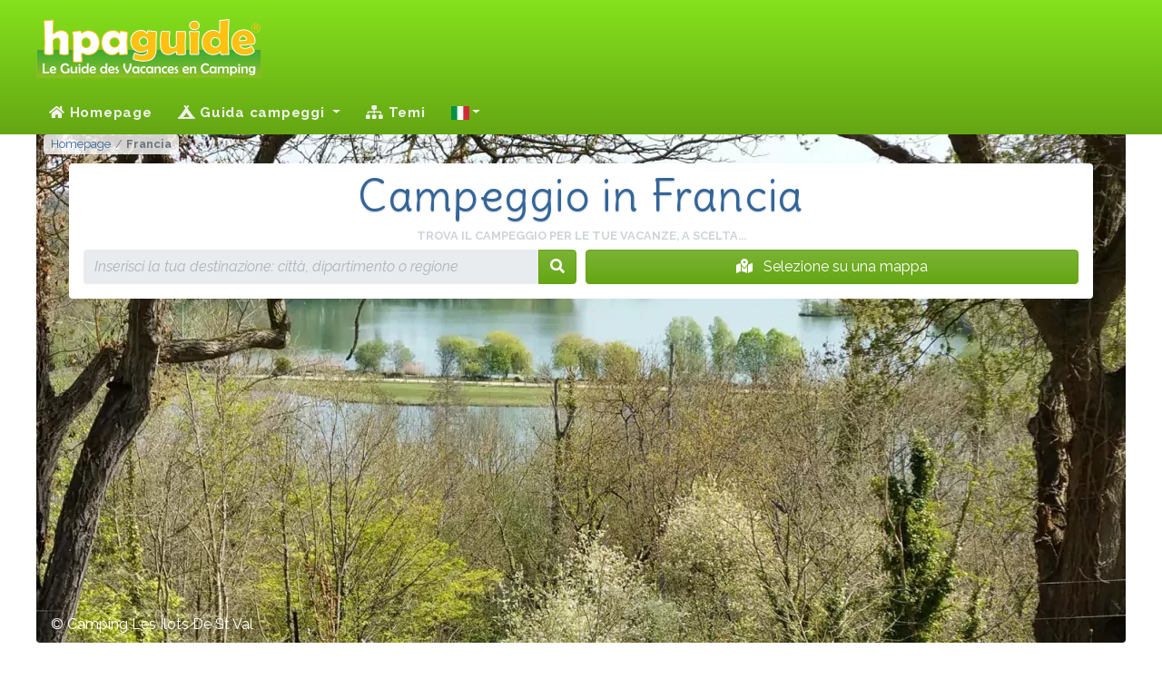

--- FILE ---
content_type: text/html; charset=UTF-8
request_url: https://hpaguide.it/campeggi/francia/paca/alpi-dell-alta-provenza/mees/5762.little-carpe-diem-les-olivettes
body_size: 35415
content:
<!DOCTYPE html>
<html lang="it">
<head>
  <script> var tarteaucitronUseMin = true; /* Force l'utilisation des fichiers minifier */ </script>
<script src="/vendor/tarteaucitron/tarteaucitron.js"></script>
<script>
  tarteaucitron.init({
    "privacyUrl": "/mentions-legales#rgpd", /* Privacy policy url */
    "bodyPosition": "bottom", /* or top to bring it as first element for accessibility */

    "hashtag": "#tarteaucitron", /* Open the panel with this hashtag */
    "cookieName": "tarteaucitron", /* Cookie name */

    "orientation": "middle", /* Banner position (top - bottom - middle - popup) */

    "groupServices": false, /* Group services by category */
    "showDetailsOnClick": true, /* Click to expand the description */
    "serviceDefaultState": "false", /* Default state (true - wait - false) */

    "showAlertSmall": false, /* Show the small banner on bottom right */
    "cookieslist": false, /* Show the cookie list */

    "showIcon": false, /* Show cookie icon to manage cookies */
    "iconPosition": "BottomLeft", /* Position of the icon between BottomRight, BottomLeft, TopRight and TopLeft */

    "adblocker": true, /* Show a Warning if an adblocker is detected */

    "DenyAllCta": true, /* Show the deny all button */
    "AcceptAllCta": true, /* Show the accept all button when highPrivacy on */
    "highPrivacy": false, /* HIGHLY RECOMMANDED Disable auto consent */

    "handleBrowserDNTRequest": false, /* If Do Not Track == 1, disallow all */

    "removeCredit": true, /* Remove credit link */
    "moreInfoLink": true, /* Show more info link */
    "useExternalCss": false, /* If false, the tarteaucitron.css file will be loaded */
    "useExternalJs": false, /* If false, the tarteaucitron.services.js file will be loaded */

    "readmoreLink": "", /* Change the default readmore link pointing to tarteaucitron.io */

    "mandatory": true, /* Show a message about mandatory cookies */
    "mandatoryCta": true, /* Show the disabled accept button when mandatory on */

  });
</script>
  <link rel="preconnect" href="https//cdnjs.cloudflare.com">
  <link rel="preconnect" href="https://fonts.googleapis.com">
  <link rel="preconnect" href="https://fonts.gstatic.com" crossorigin>
  <link rel="preconnect" href="https://mtm.ajouda.com" crossorigin>
  <link href="https://fonts.googleapis.com/css?family=Delius|Raleway:400,400i,700,700i&display=swap" rel="stylesheet">
  <link href="https://cdnjs.cloudflare.com/ajax/libs/font-awesome/5.15.4/css/all.css" rel="stylesheet" >
  <title>Campeggio in Francia - La Guida alle Vacanze in Campeggio | HPA Guide</title>
      <meta name="description" lang="it" content="Oltre 5671 campeggi per le tue vacanze in Francia. Guida completa al campeggio con molte promozioni elencate.">
    <meta charset="utf-8">
  <meta http-equiv="Content-Type" content="text/html; charset=UTF-8" />
  <meta name="viewport" content="width=device-width, initial-scale=1, shrink-to-fit=no">
  <meta http-equiv="X-UA-Compatible" content="IE=Edge">
  <meta name="robots" content="index, follow">
  <meta name="robots" content="noai, noimageai">
  <link rel="shortcut icon" href="/favicon.ico" type="image/x-icon">
  <link rel="icon" type="image/png" href="/favicon.png">
  <link rel="apple-touch-icon" sizes="180x180" href="/apple-touch-icon.png">
  <link rel="icon" type="image/png" sizes="512x512" href="/favicon-512x512.png">
  <link rel="icon" type="image/png" sizes="32x32" href="/favicon-32x32.png">
  <link rel="icon" type="image/png" sizes="16x16" href="/favicon-16x16.png">
  <link rel="manifest" href="/site.webmanifest">
  <meta name="msapplication-TileColor" content="#ffffff">
  <meta name="msapplication-TileImage" content="/ms-icon-144x144.png">
  <link href="/css/app.css?id=85d0b1afd247ae7651e1fd93575c8ccd" rel="stylesheet">
    <link rel="stylesheet" href="/css/home.css?id=d06fe5421fa63f5d52adcf09799b6cf0">
      <link rel="canonical" href="https://hpaguide.it/index.php">
    <link rel="alternate" href="https://hpaguide.it/index.php" hreflang="it" /><link rel="alternate" href="https://hpaguide.fr" hreflang="fr" /><link rel="alternate" href="https://hpaguide.co.uk" hreflang="en" /><link rel="alternate" href="https://hpaguide.de" hreflang="de" /><link rel="alternate" href="https://hpaguide.nl" hreflang="nl" /><link rel="alternate" href="https://hpaguide.es" hreflang="es" /><link rel="alternate" href="https://hpaguide.co.uk" hreflang="x-default" />    <script defer src="/js/manifest.js?id=5212f1c651d6f80deddc203776762831"></script>
  <script defer src="/js/vendor.js?id=643f9ddc0e0ac2d4bb84b366fedf77ce"></script>
  <script defer src="/js/ui.js?id=b5bc473b3344b5eb947a1e3ff64d8bdf"></script>
  <script defer src="/js/app.js?id=5aedaa6e1998ab2d2769d394bea27d87"></script>
  <!-- base -->
    <meta property="fb:admins" content="100002329228067" />
<meta property="og:site_name" content="HPA Guide" />
<meta property="og:url" content="https://hpaguide.it/index.php" />
<meta property="og:title" content="Campeggio in Francia - La Guida alle Vacanze in Campeggio | HPA Guide" />
<meta property="og:description" content="Oltre 5671 campeggi per le tue vacanze in Francia. Guida completa al campeggio con molte promozioni elencate." />

  <!-- head -->
    <script defer src="/js/welcome.js?id=4f6c03e24280dc2a100a72390fb9f402"></script>
</head>
<body class="page_home">
<!-- header -->
  <header class="header">
  <div class="wrapper clearfix">
    <div class="logo"><img src="/svg/logo_hpaguide.svg" alt="La Guida delle Vacanze in Campeggio!"></div>
      </div>
  <nav class="navbar navbar-expand-lg navbar-dark">
    <a class="navbar-brand" href="/"><img src="/svg/icon_hpaguide.svg" alt="La Guida delle Vacanze in Campeggio!" width="50"
                                          height="50"></a>
    <button class="navbar-toggler" type="button" data-toggle="collapse" data-target="#navbarSupportedContent"
            aria-controls="navbarSupportedContent" aria-expanded="false" aria-label="Toggle navigation">
      Menu <span class="navbar-toggler-icon"></span>
    </button>
    <div class="collapse navbar-collapse" id="navbarSupportedContent">
      <!-- Left Side Of Navbar -->
              <ul class="navbar-nav mr-auto">
  <li class="nav-item">
    <a class="nav-link" href="/"><i class="fa fa-home"></i> Homepage</a>
  </li>
  <li class="nav-item dropdown">
  <a class="nav-link dropdown-toggle" href="" id="navbarDropdown" role="button" data-toggle="dropdown"
     aria-haspopup="true" aria-expanded="false">
    <i class="fas fa-campground"></i> Guida campeggi  </a>
  <div class="dropdown-menu" aria-labelledby="navbarDropdown">
              <div>
                  <a class="dropdown-item"
             href="/campeggi/francia/alsazia">Alsazia</a>
                  <a class="dropdown-item"
             href="/campeggi/francia/alta-francia">Alta Francia</a>
                  <a class="dropdown-item"
             href="/campeggi/francia/alta-normandia">Alta Normandia</a>
                  <a class="dropdown-item"
             href="/campeggi/francia/alvernia">Alvernia</a>
                  <a class="dropdown-item"
             href="/campeggi/francia/alvernia-rodano-alpi">Alvernia-Rodano-Alpi</a>
                  <a class="dropdown-item"
             href="/campeggi/francia/aquitania">Aquitania</a>
                  <a class="dropdown-item"
             href="/campeggi/francia/bassa-normandia">Bassa Normandia</a>
                  <a class="dropdown-item"
             href="/campeggi/francia/borgogna">Borgogna</a>
                  <a class="dropdown-item"
             href="/campeggi/francia/bfc">Borgogna-Franca Contea</a>
                  <a class="dropdown-item"
             href="/campeggi/francia/bretagna">Bretagna</a>
              </div>
          <div>
                  <a class="dropdown-item"
             href="/campeggi/francia/centro-valle-della-loira">Centro-Valle della Loira</a>
                  <a class="dropdown-item"
             href="/campeggi/francia/champagne-ardenne">Champagne-Ardenne</a>
                  <a class="dropdown-item"
             href="/campeggi/francia/corsica">Corsica</a>
                  <a class="dropdown-item"
             href="/campeggi/francia/franca-contea">Franca Contea</a>
                  <a class="dropdown-item"
             href="/campeggi/francia/grande-est">Grande Est</a>
                  <a class="dropdown-item"
             href="/campeggi/francia/idf">Isola di Francia</a>
                  <a class="dropdown-item"
             href="/campeggi/francia/languedoc-roussillon">Languedoc-Roussillon</a>
                  <a class="dropdown-item"
             href="/campeggi/francia/limosino">Limosino</a>
                  <a class="dropdown-item"
             href="/campeggi/francia/lorena">Lorena</a>
                  <a class="dropdown-item"
             href="/campeggi/francia/midi-pirenei">Midi-Pirenei</a>
              </div>
          <div>
                  <a class="dropdown-item"
             href="/campeggi/francia/nord-passo-di-calais">Nord-Passo di Calais</a>
                  <a class="dropdown-item"
             href="/campeggi/francia/normandia">Normandia</a>
                  <a class="dropdown-item"
             href="/campeggi/francia/nuova-aquitania">Nuova Aquitania</a>
                  <a class="dropdown-item"
             href="/campeggi/francia/occitania">Occitania</a>
                  <a class="dropdown-item"
             href="/campeggi/francia/paesi-della-loira">Paesi della Loira</a>
                  <a class="dropdown-item"
             href="/campeggi/francia/piccardia">Piccardia</a>
                  <a class="dropdown-item"
             href="/campeggi/francia/poitou-charentes">Poitou-Charentes</a>
                  <a class="dropdown-item"
             href="/campeggi/francia/paca">Provenza-Alpi-Costa Azzurra</a>
                  <a class="dropdown-item"
             href="/campeggi/francia/rodano-alpi">Rodano-Alpi</a>
              </div>
      </div>
</li>
  <li class="nav-item">
    <a class="nav-link" href="/tematiche"><i class="fa fa-sitemap"></i>&nbsp;Temi</a>
  </li>
      <li class="nav-item dropdown">
  <a class="nav-link dropdown-toggle" href="#" id="navbarDropdown" role="button" data-toggle="dropdown" title="Cambia lingua"
     aria-haspopup="true" aria-expanded="false"><span class="d-lg-none"><i class="fas fa-language fa-lg"></i> Cambia lingua</span> <span class="fi fi-it"></span></a>
  <div class="dropdown-menu" aria-labelledby="navbarDropdown">
    <div>
                  <a class="dropdown-item" href="https://hpaguide.it/index.php" rel="alternate" hreflang="it"><span class="fi fi-it mr-2"></span>Italiano</a><a class="dropdown-item" href="https://hpaguide.fr" rel="alternate" hreflang="fr"><span class="fi fi-fr mr-2"></span>Francese</a><a class="dropdown-item" href="https://hpaguide.co.uk" rel="alternate" hreflang="en"><span class="fi fi-gb mr-2"></span>Inglese</a><a class="dropdown-item" href="https://hpaguide.de" rel="alternate" hreflang="de"><span class="fi fi-de mr-2"></span>Tedesco</a><a class="dropdown-item" href="https://hpaguide.nl" rel="alternate" hreflang="nl"><span class="fi fi-nl mr-2"></span>Olandese</a><a class="dropdown-item" href="https://hpaguide.es" rel="alternate" hreflang="es"><span class="fi fi-es mr-2"></span>Spagnolo</a>
            </div>
  </div>
</li>
</ul>
                </div>
  </nav>
</header>
<!-- content -->
  <main role="main" data-spy="scroll" data-target="#content">
    <section class="head-carousel">
      <div class="carousel slide">
        <div class="carousel-inner">
                    <div class="carousel-item active" data-copyright="Camping Les Îlots De St Val">
            <img alt="CAMPING LES ÎLOTS DE ST VAL" loading="eager"  loading="lazy" srcset="/i/c/394/p/0/ri/cp394-0___slides_1200_560.webp?v=1643623392 1200w, /i/c/394/p/0/ri/cp394-0___slides_1003_468.webp?v=1643623392 1003w, /i/c/394/p/0/ri/cp394-0___slides_839_391.webp?v=1643623392 839w, /i/c/394/p/0/ri/cp394-0___slides_702_327.webp?v=1643623392 702w, /i/c/394/p/0/ri/cp394-0___slides_587_273.webp?v=1643623392 587w, /i/c/394/p/0/ri/cp394-0___slides_491_229.webp?v=1643623392 491w, /i/c/394/p/0/ri/cp394-0___slides_411_191.webp?v=1643623392 411w, /i/c/394/p/0/ri/cp394-0___slides_344_160.webp?v=1643623392 344w, /i/c/394/p/0/ri/cp394-0___slides_288_134.webp?v=1643623392 288w, [data-uri] 32w" onload="window.requestAnimationFrame(function(){if(!(size=getBoundingClientRect().width))return;onload=null;sizes=Math.ceil(size/window.innerWidth*100)+'vw';});" sizes="1px" src="/i/c/394/p/0/cv/cp394-0-slides.webp?v=1643623392" width="1200" height="560" alt="cp394-0">

          </div>
        </div>
        <nav class="breadcrumb-container" aria-label="breadcrumb">
          <ol class="breadcrumb" itemscope itemtype="https://schema.org/BreadcrumbList"><li class="breadcrumb-item" itemprop="itemListElement" itemscope itemtype="https://schema.org/ListItem">
                    <a itemprop="item" href="https://hpaguide.it/index.php" >
                        <span itemprop="name">Homepage</span>
                    </a>
                    <meta itemprop="position" content="1" />
                </li><li class="breadcrumb-item active" aria-current="page" itemprop="itemListElement" itemscope itemtype="https://schema.org/ListItem">
                    <span itemprop="name">Francia</span>
                    <meta itemprop="position" content="2" />
                </li></ol>
        </nav>
        <div class="searchbox">
  <div class="searchbox-header pb-3">
    <h1>Campeggio in Francia</h1>
    <form id="research">
      <input id="pathcpg" type="hidden" value="campeggi"/>
      <input id="region" type="hidden" value=""/>
      <input id="dept" type="hidden" value=""/>
      <input id="city" type="hidden" value=""/>
      <div class="searchbox-inputs">
        <div class="special-row">
          <div class="col-md-12 text-center">
            <label class="title"><strong>Trova il campeggio per le tue vacanze, a scelta...</strong></label>
          </div>
          <div class="col-md-6">
            <div class="input-group">
              <input id="destination" class="form-control"
                     placeholder="Inserisci la tua destinazione: città, dipartimento o regione"
                     aria-label="La tua destinazione"
                     aria-describedby="btndestination">
              <div class="input-group-append">
                <button class="btn btn-success text-white" type="submit" id="btnSearch"><i
                    class="fa fa-search pr-0"></i></button>
              </div>
            </div>
          </div>
          <div class="col-md-6 mt-2 mt-sm-0">
            <button class="btn btn-success text-white w-100" type="button" data-toggle="collapse"
                    data-target="#collapseMap"><i class="fas fa-map-marked-alt"></i> Selezione su una mappa            </button>
          </div>
        </div>
      </div>
    </form>
    <div class="collapse" id="collapseMap">
      <div class="row no-gutters">
        <div class="col-md-4 mx-auto p-2">
          <svg version="1.1" xmlns="http://www.w3.org/2000/svg" xmlns:xlink="http://www.w3.org/1999/xlink" x="0px" y="0px"
     viewBox="0 0 510 530" class="svgmap">
  <defs>
  <linearGradient id="YGradient" x1="100%" y1="100%" x2="0%" y2="0%">
    <stop offset="0%" style="stop-color:#f3ef85;stop-opacity:1"/>
    <stop offset="100%" style="stop-color:#fec20e;stop-opacity:1"/>
  </linearGradient>
</defs>  <g class="region" transform="translate(-18.116 2.9807)">
    <a id="FR94" xlink:href="/campeggi/francia/corsica" data-toggle="tooltip"
       data-html="true"
       title="Corsica <i>(138&nbsp;campeggi)</i>">
      <path stroke-width="1"
            d="m514.56 429.47-2.9297 1.9531 0.39062 1.9531 1.5625 1.9531-1.7578 1.3672 0.78125 1.5625-1.1719 1.3672v1.7578l1.9531 1.7578v2.7344l-1.1719 2.5391-1.3672 0.58593-1.5625-2.1484-2.7344 0.19531-0.58593-0.39063h-2.3438l-2.1484 1.9531-0.78125 3.3203-5.0781 0.97656-3.9062 3.3203-0.78125 2.1484-1.9531-0.19531-0.97656-1.1719-0.58594 3.3203-1.3672 0.58594-0.39062 3.125 0.58593 1.3672-2.1484 1.5625-0.58594 1.5625h-1.5625v2.1484l1.9531 1.3672 3.3203 1.9531 0.19531 1.5625-1.9531 0.58593-3.125 0.58594v1.3672l1.1719 1.1719 0.19531 3.9062 4.2969 1.3672 1.5625 0.39063 1.3672 2.1484-0.97656 1.3672-1.5625 0.58594-1.1719 2.1484-1.1719 1.3672 0.58594 3.5156 2.9297-0.19531 0.78125 0.58593 2.7344-1.3672 0.78125 0.78125-1.3672 2.9297 1.3672 1.3672-2.3438 1.7578-1.5625 3.5156 4.2969 0.97656 6.0547 0.58594-2.5391 2.9297s-1.9531-0.78125-1.9531 0.19531-1.3672 3.3203-1.3672 3.3203l1.9531 2.1484 3.5156 2.1484 6.6406 1.7578 1.9531 0.78125 1.7578 0.78125-1.1719 2.1484 3.125-0.19532 0.58593 1.3672h3.125l0.78125-3.7109-1.9531-0.39062 2.7344-2.9297-0.97656-0.97656 0.19531-1.7578 3.5156-1.9531 0.19531-2.1484-2.3438-0.19531-1.5625 1.3672v-1.9531l3.125-0.19531 0.97656-2.3438 0.78125-6.8359-0.58593-2.9297-0.19532-8.5938 4.6875-6.6406v-10.938l-1.9531-3.7109-0.58594-11.719-1.3672-2.1484-2.5391-1.9531-0.39062-7.2266 1.1719-3.3203-1.5625-5.2734-0.97656-4.2969-0.78125-1.1719z"/>
    </a>
    <a id="FR93" xlink:href="/campeggi/francia/paca" data-toggle="tooltip"
       data-html="true"
       title="Provenza-Alpi-Costa Azzurra <i>(569&nbsp;campeggi)</i>">
      <path stroke-width="1"
            d="m459.98 334.9-1.75 0.78125-0.40625 2.9375-3.5 0.40625-0.59375-2.75-1.1562-1.1562-3.5312 0.375-1.375 1.1875-0.78125 4.0938 0.59375 0.96875 4.0938 0.40625 0.78125 2.5312 1.5625 0.78125v4.2812l-3.7188-0.1875-1.5625 1.75-4.4688-0.78125-2.5312 2.1562-1.7812-0.78125-2.5312 1.9688 0.96875 1.75-1.5625 1.5625h-4.875v2.3438l1.5625 0.78125-0.59375 1.375-3.3125 1.3438-4.0938 0.40625-1.1875 3.7188-0.1875 2.3438 2.1562 1.75-2.1562 2.5312-2.7188-1.375-3.125-0.1875-0.40625 1.75 1.9688 1.375-2.375 1.5625 0.8125 3.3125 6.625 1.7812 1.1875 2.5312 1.9375 0.375-0.78125 7.25-1.1562-1.375-1.5625-1.375-1 2.9375-1.75 1.5625-2.5312-0.1875-2.9375-2.1562-0.78125-2.5312-5.4688-0.40625-4.0938-0.375-0.40625-2.3438 1.375-2.9375-2.5312 2.1562-3.9062-0.40625-0.78125-1.375 2.7188-3.6875-2.7188-2.5625-2.75 0.21875-2.125 3.3125 0.5625 3.5 3.3125 0.40625-0.5625 1.5625-2.5625 0.1875-2.9062 2.9375-0.78125-0.96875 0.5625-3.9062-1.1562-1.375-5.2812 0.78125-1.0312 2.0938 0.5625 0.3125 3.3125 5.5v4.4375l5.8125 5.7812v2.5l-7.7188 4.4062-1.4062 10.5-5.7812-0.8125-1.6562 4.4062 1.375 1.9375-6.3438 3.875-1.75 4.0625 6.1875 0.28125 8.2188 0.59375 1.5625 1.5625h-2.9375l-1.9375 3.3125 8.375 1.75 6.6562-1.1562-3.5312-3.3438 2.3438-1.9375 3.7188 1.5625 1.75 3.7188 11.156 0.1875 2.9062-1.1875 0.59375 1.7812-3.125 2.7188 4.3125 0.1875-0.78125 1.9688-1.1875 1.375h9.5625l4.6875 1.5625 1 1.3438 3.5 1.5625 0.96875 3.9062 2.1562 0.40625 1.9688-1.375 3.5-2.1562 6.0625 0.59375-0.1875 1.5625-1.9688 0.96875 4.6875 0.21875-1.1562-1.1875-0.40625-2.5312 2.5312-1.75 2.9375 0.96875 1.1875 0.375 0.96875 1.1875 1.375-0.96875 0.375-2.5625 1.5625-1.3438h4.0938l1.1875-1.7812 2.7188 0.78125 3.125-1.3438v-5.0938l-4.0938 0.1875 3.125-1.9375 1.5625-2.1562 0.40625-3.125 5.6562-0.78125 3.3125-3.7188 0.1875-4.4688 3.9062 0.78125 1.375-1.7812 1.9688 0.40625 0.1875-6.0625 4.5-0.375 3.9062-3.5312h3.5l0.1875-2.1562 3.5312-2.125-1.9688-4.5 2.9375-2.5312-0.59375-2.9375 4.3125-1.375 1.1562-4.2812-0.5625-2.9375-1-1.75-0.78125-2.5625-2.9062 0.21875-9.1875 3.3125h-2.9375l-5.0625-4.0938-5.0938-1.375h-2.9375v-3.5312l-4.0938-2.5312v-3.9062l2.75-0.375-1.5625-1.375-1.9688-0.59375-0.96875-2.5312 0.78125-1.75 3.5-3.7188-0.5625-2.75 2.3438-2.5312 2.125 0.1875v-1.75l-2.7188-1.375-0.59375-5.6562-2.1562-0.78125-2.7188 0.40625-5.0938-2.5625-0.78125-5.8438-2.9062-0.96875-1-1.9688-1.2812-2.8125z"/>
    </a>
    <a id="FR91" xlink:href="/campeggi/francia/languedoc-roussillon" data-toggle="tooltip"
       data-html="true"
       title="Languedoc-Roussillon <i>(595&nbsp;campeggi)</i>">
      <path
        d="m333.42 347.99-5.4688 1.9688-1.5625 3.5-3.5-2.3438-2.75 8.5938-2.8125 6.4688 4.0938 5.0312-0.28125 3.875 2.75 1.9375v4.6875l0.84375 6.625 3.3125 1.4062-0.28125 2.1875 4.6875-0.8125 1.6562 0.8125-2.1875 1.9375v2.7812l-2.2188 0.53125 0.5625 2.2188 2.75 0.5625h3.0312l0.84375 3.8438-3.5938 1.6562v2.7812l-3.3125 0.53125-1.6562 1.4062 0.53125 3.3125h-3.0312l-3.0312-1.6562h-1.6562v1.9375l0.28125 5.7812h-4.9688l-1.125 2.2188-7.1875 2.4688-2.75-1.9062-1.6562 2.4688-0.8125 2.75 3.0312 2.7812-1.125 3.5938-4.4062 1.375h-5.8125l-6.0625-1.0938h-1.6562l-0.28125 3.5938-3.5938-1.125h-3.875l0.28125-1.375-1.9375 0.28125-4.125 1.375-1.375-2.5-2.7812 2.5 0.84375 1.9375-3.0625 1.375-0.53125 3.0312-2.5 1.125 2.2188 2.4688-0.5625 1.6562 9.6875 4.6875 0.8125 6.6562v3.5938l0.5625 4.6875h-4.9688l-1.375 1.9375 6.3438 5.25 3.5938-1.9375 4.4062 5.25-7.1875 0.53125-0.8125 1.6562-3.3125 0.84375-2.2188 1.9375-6.0625 1.4062 0.34375 2.0625 2.9375 2.75 5.8438 1.5625 0.1875 3.5 3.125 2.75 2.3438-0.40625 3.3438-4.0938 4.0938-0.78125 6.4375 2.1562 5.4688 4.6875 1.5625-1.9688h1.375l1.375 0.96875 1.1562-0.5625 0.1875-2.75 5.875-1.375 1.9375-2.5312 2.9375-0.96875h4.0938l2.5625 2.7188 3.125 0.21875v-3.125l-1.5625-2.1562-2.75-1.1875-0.59375-22.656 0.21875-6.4375-2.3438 0.1875-1.9688-2.9062 1.5625-2.5625 3.3125 3.125 2.9375-2.3438 1.9688-1.9375 0.375-3.125 7.0312-2.1562 0.78125-1.75 5.4688-0.1875 1.75-2.1562 10.562-8.4062 6.625-4.6875 5.6875 0.40625v3.9062l4.4688-0.21875 2.4062 0.125 1.75-4.0625 6.3438-3.875-1.375-1.9375 1.6562-4.4062 5.7812 0.8125 1.4062-10.5 7.7188-4.4062v-2.5l-5.8125-5.7812v-4.4375l-3.3125-5.5-6.9062-3.875-0.53125 3.0312-2.7812 0.28125-0.8125-3.0312-2.7812 0.53125-0.53125 3.875-2.2188-0.8125-4.6875-3.0625-2.2188 1.125v-5.5312l-4.1562-2.5 0.5625-4.125-3.3125-3.5938-1.375-7.1875-4.9688-6.3438-3.625 0.875-0.78125-2.7188h-1.9688l-0.375 2.3438-5.0625 1.5625z"/>
    </a>
    <a id="FR83" xlink:href="/campeggi/francia/alvernia" data-toggle="tooltip"
       data-html="true"
       title="Alvernia <i>(192&nbsp;campeggi)</i>">
      <path
        d="m314.26 243.71-2.7188 3.5-1.5625 0.1875-1.75 1.7812-1.9688-2.1562-5.25 5.2812v3.125l0.96875 0.78125 0.1875 1.5625-2.7188 2.125-2.5625-0.78125-4.875 1-2.5312 2.9062-0.9375 2 0.15625-0.0312 2.3438 3.3125v2.3438l1.3438 1.75 1.375-1.75 1.5625 2.75 2.1562 0.78125 2.1562 5.0624 0.375 6.0625 1.5625 1.9375 0.78125 3.7188-2.3438 1.75-0.5625 2.75-2.1562 1.1562-3.7188 2.1562 0.375 1.75 4.5 4.5 0.40625 2.75-1.7812 2.9062v2.75l1.1875 1.375 0.59375 3.3125-0.96875 3.5 0.96875 2.3438-1.1875 1.375h-1.9375l-1.9688-2.1562-1.75-0.96875-0.1875 5.4688-3.5312 2.1562-2.5312 3.5 0.59375 3.5312-0.78125 1.5625-1 3.125h-1.5625l-1.5625 1.9375 1.1875 1.1875 0.78125 1.9375-2.5312 1.7812 1.0312 6.5312 3.3125 2.4688-2.5 5.8125 2.5 1.0938-1.0938 3.3125 2.1875 0.28125 1.6562-2.75h2.7812l0.53125 0.8125h6.0938l1.0938-2.4688 1.375-0.5625 0.5625-4.4062h1.375v-4.6875l5.5312-4.7188 0.5625 0.84375 0.53125 3.5938 3.875-0.5625 0.84375 5.5312h1.9062l0.5625 5.5312 1.7188 2.125 2.8125-6.4688 2.75-8.5938 3.5 2.3438 1.5625-3.5 5.4688-1.9688 3.5312 9 5.0625-1.5625 0.375-2.3438h1.9688l0.78125 2.7188 3.625-0.875 4.5 5.75 2.8125-4.4688 5.0625-3.7188h4.6875l1.5625-4.875 3.125-0.21875 0.21875-3.6875h2.9062l-0.5625-1.375-0.78125-2.5312 1.1562-1.9688 2.75-1.1562 1.1562-4.6875-2.5312-2.9375-3.125 0.1875 0.375-3.7188-6.25-2.7188-2.125 0.1875-4.3125 3.5312-5.4688-1.7812-0.59375-2.3438 3.7188-3.5-1.75-6.4375-5.0938-3.3438-2.125-5.0625-2.3438-3.125 0.59375-4.3125 1.75-1.75-3.125-2.5312 0.1875-1.75 4.6875-0.21875-0.375-11.125-1.375-2.7188 0.5625-2.1562 3.25-0.5625 0.0937-0.21875 4.0938-3.125 0.1875-7.625-1.375-1.9375h-3.125l-1.1562-1.5625h-3.3125l-0.96875-1.1875v-2.9375l-3.9375-7.4062-1.9375-1.375-3.7188 5.0938-1.5625 0.375-0.59375-2.5312-1.75-0.78125-0.78125 1.5625h-2.9062l-0.40625-1.75-1.9688 1.1562-2.125 1.1875-2.3438-2.5625-3.3438-1.5625-0.1875-2.5312z"/>
    </a>
    <a id="FR82" xlink:href="/campeggi/francia/rodano-alpi" data-toggle="tooltip"
       data-html="true"
       title="Rodano-Alpi <i>(596&nbsp;campeggi)</i>">
      <path
        d="m395.92 258.34-2.1562 0.21875-1.375 2.5312-3.6875 14.438-1.1875 2.75-1.375-0.1875-0.75-3.9062-1-3.125-2.125 0.1875-1.7812 1.75-1.1562-1.5625-1.75 1.5625-2.375-1.5625h-1.9375l-0.78125 0.59375-1.1562 6.25h-2.1562l-1.5625 1.5625-1.1875-1.1875-6.25-0.96875-2.3438 1.375h-1.5625l-0.375-1.375-2.9375-0.59375-0.1875-3.125-0.59375-0.1875-3.5312 0.59375-0.5625 2.1562 1.375 2.7188 0.375 11.125-4.6875 0.21875-0.1875 1.75 3.125 2.5312-1.75 1.75-0.59375 4.3125 2.3438 3.125 2.125 5.0625 5.0938 3.3438 1.75 6.4375-3.7188 3.5 0.59375 2.3438 5.4688 1.7812 4.3125-3.5312 2.125-0.1875 6.25 2.7188-0.375 3.7188 3.125-0.1875 2.5312 2.9375-1.1562 4.6875-2.75 1.1562-1.1562 1.9688 0.78125 2.5312 0.5625 1.375h-2.9062l-0.21875 3.6875-3.125 0.21875-1.5625 4.875h-4.6875l-5.0625 3.7188-2.8125 4.4688 0.46875 0.59375 1.375 7.1875 3.3125 3.5938-0.5625 4.125 4.1562 2.5v5.5312l2.2188-1.125 4.6875 3.0625 2.2188 0.8125 0.53125-3.875 2.7812-0.53125 0.8125 3.0312 2.7812-0.28125 0.53125-3.0312 6.3438 3.5625 1.0312-2.0938 5.2812-0.78125 1.1562 1.375-0.5625 3.9062 0.78125 0.96875 2.9062-2.9375 2.5625-0.1875 0.5625-1.5625-3.3125-0.40625-0.5625-3.5 2.125-3.3125 2.75-0.21875 2.7188 2.5625-2.7188 3.6875 0.78125 1.375 3.9062 0.40625 2.5312-2.1562-1.375 2.9375 0.40625 2.3438 4.0938 0.375 5.4688 0.40625 0.78125 2.5312 2.9375 2.1562 2.5312 0.1875 1.75-1.5625 1-2.9375 1.5625 1.375 1.1562 1.375 0.78125-7.25-1.9375-0.375-1.1875-2.5312-6.625-1.7812-0.8125-3.3125 2.375-1.5625-1.9688-1.375 0.40625-1.75 3.125 0.1875 2.7188 1.375 2.1562-2.5312-2.1562-1.75 0.1875-2.3438 1.1875-3.7188 4.0938-0.40625 3.3125-1.3438 0.59375-1.375-1.5625-0.78125v-2.3438h4.875l1.5625-1.5625-0.96875-1.75 2.5312-1.9688 1.7812 0.78125 2.5312-2.1562 4.4688 0.78125 1.5625-1.75 3.7188 0.1875v-4.2812l-1.5625-0.78125-0.78125-2.5312-4.0938-0.40625-0.59375-0.96875 0.78125-4.0938 1.375-1.1875 3.5312-0.375 1.1562 1.1562 0.59375 2.75 3.5-0.40625 0.40625-2.9375 1.75-0.78125 3.75 0.1875-0.0625-0.125 5.8438-2.3438 2.1562 1.375h2.1562l0.1875-2.3438 2.5312-1.375 0.96875-1.1562 5.0938-1.9688 0.59375-3.3125-1-1.5625 2.75-4.6875-2.5312-0.96875-0.78125-2.75-5.2812-3.125s0.31502-5.9872-0.1875-7.0625c-0.0158-0.0269-0.0497-0.0773-0.0625-0.0937-5e-3 -5e-3 -0.0261-0.0266-0.0312-0.0312-4e-3 2.2e-4 -0.0284-7e-5 -0.0312 0-5e-5 -7e-3 -1.7e-4 -0.0294 0-0.0312-4e-3 1.2e-4 -0.0284-4e-5 -0.0312 0-3e-3 -1.5e-4 -0.0283-7e-5 -0.0312 0-4e-3 -8e-5 -0.0284 1e-5 -0.0312 0-0.78125 0.19532-3.6875 0.40625-3.6875 0.40625l-2.9375-3.3438 0.1875-6.625 6.6562-2.75 0.78125-1.9375-0.40625-4.3125-4.2812-4.4688-1.375 0.78125v-4.6876l-3.7188-1.7812-0.1875-1.5625 2.1562-2.3438v-2.7188l-3.5312-3.7188-0.1875-2.5312h-6.6565l-4.4688 0.78125-4.3125 3.5-1.1562-1.75-2.1562 0.1875-1.9688 4.3125 0.21875 1.75 2.125 1.75-3.9062 2.5625-2.5312 2.3438h-6.4375v-3.7188l2.3438-1.375 3.5-0.375 0.21875-1.9688-1.1875-0.78125 2.9375-3.7188-0.40625-1.1562-3.3438-1.7812-8.125 8.9375h-5.6562v-2.3438l-3.125-1.5625-3.7188 4.0938-2.9375 0.40625v-2.75l-2.5312-1.1562-3.9062-5.4688-3.5312-1.375-1.1562-2.5312-1.9688-0.40625-1.9375 1.375-1.5625 0.40625z"/>
    </a>
    <a id="FR74" xlink:href="/campeggi/francia/limosino" data-toggle="tooltip"
       data-html="true"
       title="Limosino <i>(98&nbsp;campeggi)</i>">
      <path
        d="m268.76 263.62-1.1562 3.125-3.5312-0.1875-0.78125-0.40625-2.3438 0.21875-1.75-1.1875-3.9062 4.5-3.125-3.125-1.75 1.75-4.9062-0.375-0.5625-0.125-3.7188 0.6875-2.1562 1.7812v2.3438l-4.2812 0.1875-2.5312 2.9375-1.5625 1.1562 1.3438 1.5625-0.1875 5.2812-0.96875 1.75 1.5625 1.75 2.7188 0.21875 0.59375 2.7188 0.1875 1.75-3.5 0.78125-1.75 0.59375 0.375 4.875-2.3438 1.5625-1.9688 0.59375-0.96875 2.75-1.5625 0.1875-0.65625 2.9688 4.5625 0.15625 1 1.9375-0.8125 2.1562 1.7812 2.3438 1.3438-0.375 1.375-1.9688 6.25 0.59375 1 3.9062 4.2812 0.59375 0.96875 1.3438-2.9375 1.375 1.375 0.96875 4.125 0.59375 1.1562 2.9375 2.1562 1.75-3.9062 3.5312v2.7188l1.5625 0.78125-1.5625 1.9688 2.1562 1.75-1.5625 1.9375 1.75 1.1875 4.2812-0.1875-0.1875 4.2812 1.625 2.5625 0.59375-0.0937 4.1562-1.9375 4.9688 2.2188 3.8438 5.5 2.2188-0.28125 3.3125-3.3125 1.0938 1.9375 2.2188-2.1875 3.0312 0.8125 0.0937 0.65625 2.5312-1.7812-0.78125-1.9375-1.1875-1.1875 1.5625-1.9375h1.5625l1-3.125 0.78125-1.5625-0.59375-3.5312 2.5312-3.5 3.5312-2.1562 0.1875-5.4688 1.75 0.96875 1.9688 2.1562h1.9375l1.1875-1.375-0.96875-2.3438 0.96875-3.5-0.59375-3.3125-1.1875-1.375v-2.75l1.7812-2.9062-0.40625-2.75-4.5-4.5-0.375-1.75 3.7188-2.1562 2.1562-1.1562 0.5625-2.75 2.3438-1.75-0.7812-3.7188-1.5625-1.9375-0.375-6.0625-2.1562-5.0625-2.1562-0.78125-1.5625-2.75-1.375 1.75-1.3438-1.75v-2.3438l-2.3438-3.3125-6.4375 0.78125-3.7188-0.96875z"/>
    </a>
    <a id="FR73" xlink:href="/campeggi/francia/midi-pirenei" data-toggle="tooltip"
       data-html="true"
       title="Midi-Pirenei <i>(463&nbsp;campeggi)</i>">
      <path
        d="m260.1 343.06-4.1562 1.9375-0.59375 0.0937 0.125 0.1875-1.3438 1.1562v2.1562l1.75 1.9375-1.75 3.125-1.5625 1-0.21875 1.9375-3.3125 0.40625 0.1875 2.125 1.1875 0.40625-2.75 3.9062-4.2812 0.375-0.1875 2.9375-1.7812 1.75-0.96875 2.5625-3.9062 0.1875 1.5625 5.8438 1.9688 4.3125-4.3125 0.78125-2.9375-1.75-1.375 4.4688 2.1562 2.3438-0.96875 3.7188-1.1875 1.375 0.8125 2.3438-3.7188 0.78125-2.9375 0.78125 0.78125 2.7188-1.9375 0.59375-1 0.96875-2.9375-2.9062-5.8438 0.5625-1.5625 2.75-3.5312 0.375-3.3125 0.59375-1.375-1.9375-3.125 3.125-2.3125-1.9688-1.375 2.9375 0.1875 2.5312-2.1562 0.59375-0.96875-1.375-0.96875-2.9375-2.75 2.3438-1.9375-0.78125-2.1562 0.40625-1.9375 2.3438 2.3125 3.9062-1.5625 1.5625 0.59375 3.3125-1.9375 2.5312-1.375 3.7188 1.5625 2.75 5.2812 0.375 3.3125 5.4688-2.1562 1.9688 1.5625 2.3438 2.3438 3.5-1.9375 2.5312-3.125 7.0312-5.2812 4.5 1.375 2.75-1.1875 0.78125-2.9062-0.59375-0.8125 6.4375-1.5625 1.1875-0.3125 4.0312 0.5-0.28125 3.3125 1.9688 3.9062 2.9375 0.375 2.3438 3.125 2.5312h2.5625l6.4375-2.75 2.7188 3.125 3.7188 1 1.375-2.3438 1.75 0.78125 11.719 0.78125 0.40625-9.5938 2.7188 0.40625 5.0938 2.9375 6.0312 1.1562h2.5625l3.3125 4.3125 8.4062-0.40625 3.3125 5.2812 2.9375-1.1875 8.5938 1.1875 0.625 3.5938 6.0625-1.4062 2.2188-1.9375 3.3125-0.84375 0.8125-1.6562 7.1875-0.53125-4.4062-5.25-3.5938 1.9375-6.3438-5.25 1.375-1.9375h4.9688l-0.5625-4.6875v-3.5938l-0.8125-6.6562-9.6875-4.6875 0.5625-1.6562-2.2188-2.4688 2.5-1.125 0.53125-3.0312 3.0625-1.375-0.84375-1.9375 2.7812-2.5 1.375 2.5 4.125-1.375 1.9375-0.28125-0.28125 1.375h3.875l3.5938 1.125 0.28125-3.5938h1.6562l6.0625 1.0938h5.8125l4.4062-1.375 1.125-3.5938-3.0312-2.7812 0.8125-2.75 1.6562-2.4688 2.75 1.9062 7.1875-2.4688 1.125-2.2188h4.9688l-0.28125-5.7812v-1.9375h1.6562l3.0312 1.6562h3.0312l-0.53125-3.3125 1.6562-1.4062 3.3125-0.53125v-2.7812l3.5938-1.6562-0.84375-3.8438h-3.0312l-2.75-0.5625-0.5625-2.2188 2.2188-0.53125v-2.7812l2.1875-1.9375-1.6562-0.8125-4.6875 0.8125 0.28125-2.1875-3.3125-1.4062-0.84375-6.625v-4.6875l-2.75-1.9375 0.28125-3.875-5.8125-7.1562-0.5625-5.5312h-1.9062l-0.84375-5.5312-3.875 0.5625-0.53125-3.5938-0.5625-0.84375-5.5312 4.7188v4.6875h-1.375l-0.5625 4.4062-1.375 0.5625-1.0938 2.4688h-6.0938l-0.53125-0.8125h-2.7812l-1.6562 2.75-2.1875-0.28125 1.0938-3.3125-2.5-1.0938 2.5-5.8125-3.3125-2.4688-1.125-7.1875-3.0312-0.8125-2.2188 2.1875-1.0938-1.9375-3.3125 3.3125-2.2188 0.28125-3.8438-5.5z"/>
    </a>
    <a id="FR72" xlink:href="/campeggi/francia/aquitania" data-toggle="tooltip"
       data-html="true"
       title="Aquitania <i>(591&nbsp;campeggi)</i>">
      <path
        d="m222.48 306.21-1.75 3.125-2.75 0.375-0.1875 4.6875-9.1875 6.25-0.1875 6.8438-3.5312 3.5-1.9375 1.7812-3.9062-0.40625-2.1562 3.7188-1.5625 3.3125-1.9375-1.375-2.75 1.375-2.3438-0.375-4.4688-4.5-2.75-0.1875-0.78125-6.25-5.0938-0.59375-0.1875-2.9375-0.96875 0.96875h-5.7812l0.28125 1.25 1.375 5.6562 0.375 5.6562-0.96875 1.5625-0.96875-4.6875-2.75-10.719-9.9688-9 0.21875-4.0938-1.9688-0.1875-3.125 4.6875-0.96875 16.406-2.5312 16.594-1.7812 12.875-0.1875 3.3438 1.375-4.5 2.7188-3.5312 3.9062 3.5312 0.40625 1.1562 1.1562 1.5625-4.875 0.21875-0.78125-1.1875-1.9375 0.78125-0.40625 2.9375-2.1562 2.9375v4.4688l-3.5 18.75-4.5 17.188-1.375 6.6562-1.1562 4.6875-3.7188 6.4375-4.5 5.4688-3.5 1.375-2.5312 0.375v2.1562l2.3438 2.1562 3.5 0.1875 0.1875 2.5312 2.75 0.21875 0.78125-1.7812 3.7188 1.5625 2.3438 0.59375 0.5625 2.3438-1.3438 1.1875v3.6875l-2.75 1.375-0.1875 1.75 1.75 1.9688 3.125 0.96875 0.59375-2.9375 1.75-1.9375-0.1875 2.5312 1.375 1.9688h3.5l1.5625 2.125 4.6875 0.78125 4.5 2.75h7.4062l0.40625 4.0938 5.0625 3.9062 1.9688 2.3438 2.1562-1.1562 1.9375-0.40625 0.96875 0.96875 1.7812-0.96875 3.4062-1.875 0.3125-4.0312 1.5625-1.1875 0.8125-6.4375 2.9062 0.59375 1.1875-0.78125-1.375-2.75 5.2812-4.5 3.125-7.0312 1.9375-2.5312-2.3438-3.5-1.5625-2.3438 2.1562-1.9688-3.3125-5.4688-5.2812-0.375-1.5625-2.75 1.375-3.7188 1.9375-2.5312-0.59375-3.3125 1.5625-1.5625-2.3125-3.9062 1.9375-2.3438 2.1562-0.40625 1.9375 0.78125 2.75-2.3438 0.96875 2.9375 0.96875 1.375 2.1562-0.59375-0.1875-2.5312 1.375-2.9375 2.3125 1.9688 3.125-3.125 1.375 1.9375 3.3125-0.59375 3.5312-0.375 1.5625-2.75 5.8438-0.5625 2.9375 2.9062 1-0.96875 1.9375-0.59375-0.78125-2.7188 2.9375-0.78125 3.7188-0.78125-0.8125-2.3438 1.1875-1.375 0.96875-3.7188-2.1562-2.3438 1.375-4.4688 2.9375 1.75 4.3125-0.78125-1.9688-4.3125-1.5625-5.8438 3.9062-0.1875 0.96875-2.5625 1.7812-1.75 0.1875-2.9375 4.2812-0.375 2.75-3.9062-1.1875-0.40625-0.1875-2.125 3.3125-0.40625 0.21875-1.9375 1.5625-1 1.75-3.125-1.75-1.9375v-2.1562l1.3438-1.1562-1.75-2.75 0.1875-4.2812-4.2812 0.1875-1.75-1.1875 1.5625-1.9375-2.1562-1.75 1.5625-1.9688-1.5625-0.78125v-2.7188l3.9062-3.5312-2.1562-1.75-1.1562-2.9375-4.125-0.59375-1.375-0.96875 2.9375-1.375-0.96875-1.3438-4.2812-0.59375-1-3.9062-6.25-0.59375-1.375 1.9688-1.3438 0.375-1.7812-2.3438 0.8125-2.1562-1-1.9375z"/>
    </a>
    <a id="FR54" xlink:href="/campeggi/francia/poitou-charentes" data-toggle="tooltip"
       data-html="true"
       title="Poitou-Charentes <i>(304&nbsp;campeggi)</i>">
      <path
        d="m201.39 221.43-3.7188 3.9062-1.3438 2.3438-1.375-1.1562-0.59375-1.375-5.2812 0.1875-4.875 0.96875-5.2812 0.40625v2.7188l-2.7188 1.7812-6.0625-1.375-4.0938 1.75 1.9375 2.75v2.3438l4.6875 3.9062-1.1562 2.5312 3.125 3.5-1.375 1.7812 1.9375 2.9062 0.59375 5.4688-1.1562 1.5625 1.375 2.3438-1.375 2.5625 0.1875 1.5625 1.5625-1.1875 1.9375 1.9688-2.7188 1.75-0.96875 1.1562-2.1562 0.59375-2.5312 1.1875-3.125-2.3438-3.7188 1.5625-1.1562-3.125-2.75 0.1875-5.9688 3.625 1.4375 1.3125-3.125 2.5312-0.375 1.9688-2.9375 0.375-1.5625-1.75-3.9062-0.375-0.40625-1.9688-2.3438-1.5625-3.3125 1.1875 2.1562 3.125h2.7188l2.75 1.75 2.1562 1.75 4.0938-0.1875 0.78125 1.75 2.7188 0.59375 1 2.7188 1.75 0.78125-0.1875 2.1562-2.3438-0.375-0.78125 1.1562 1.75 2.5312-0.96875 4.3125-2.3438-0.1875 0.1875 2.7188 0.59375 0.96875h-2.75l-0.375-1.5625 1.75-2.3438-0.59375-1.3438-0.96875-0.78125-0.40625-4.6875-3.3125-0.40625-2.7188-3.3125-0.40625 6.8438 4.5 3.3125 0.375 3.7188 0.78125 4.2812 0.40625 4.3125 2.3438-0.21875 4.0938 3.3438 2.75 1.5625 0.1875 1.9375 2.1562 0.40625 6.25 6.25 1.4688 6.75h5.7812l0.96875-0.96875 0.1875 2.9375 5.0938 0.59375 0.78125 6.25 2.75 0.1875 4.4688 4.5 2.3438 0.375 2.75-1.375 1.9375 1.375 1.5625-3.3125 2.1562-3.7188 3.9062 0.40625 1.9375-1.7812 3.5312-3.5 0.1875-6.8438 9.1875-6.25 0.1875-4.6875 2.75-0.375 1.75-3.125 1.0938 0.0312 0.65625-2.9688 1.5625-0.1875 0.96875-2.75 1.9688-0.59375 2.3438-1.5625-0.375-4.875 1.75-0.59375 3.5-0.78125-0.1875-1.75-0.59375-2.7188-2.7188-0.21875-1.5625-1.75 0.96875-1.75 0.1875-5.2812-1.3438-1.5625 1.5625-1.1562 2.5312-2.9375 4.2812-0.1875v-2.3438l2.1562-1.7812 5.2812-0.96875 0.375-2.9375-2.125-1.1562-1.1875-4.0938-3.125-0.40625-1.9375-1.9375-3.7188-2.9375 0.78125-2.3438v-3.7187l-3.5312-3.5-0.375-2.75-3.3438-3.5-1.1562-4.6875-1.375-0.59375-1.5625-2.1562-1.5625 0.96875 0.40625 2.1562-5.0938 1.1875h-5.8438l0.1875-2.3438v-3.7188l-4.6875-1.375v-2.3438l-3.7188-0.78125-0.78125-3.125z"/>
    </a>
    <a id="FR53" xlink:href="/campeggi/francia/bretagna" data-toggle="tooltip"
       data-html="true"
       title="Bretagna <i>(573&nbsp;campeggi)</i>">
      <path stroke-width="1"
            d="m82.416 118.96-1.7812 1.375-4.4688 0.5625-1 1.375-3.125-2.3438-4.0938 2.75 1.5625 2.125-2.7188 3.7188-3.3438-1.9375-5.4688 0.1875v3.9062h-1.5625l-0.375-1.75-2.3438 0.375-0.40625-4.5-2.125 2.3438-2.3438-0.96875-4.3125 0.40625-0.78125 1.9375-2.5312 0.59375-0.40625-2.1562-4.4688 0.59375v1.375l-3.125 0.1875-1.375-0.96875-1.5625 0.78125-0.40625 2.3438-5.25 0.1875-2.75 3.3125 2.3438 1.75-3.125 2.5625 0.96875 1.75-0.78125 4.2812 3.125 0.40625 1.1875-1.1875 0.59375 0.78125 7.4062-0.96875 4.875-3.5-4.2812 4.0938 0.375 1.9375 3.9062-1.75-0.78125 2.75 4.3125 0.1875-0.1875 1.1562-4.6875-0.1875-3.7188-0.96875-4.5-2.1562-2.7188 3.125 3.5 1.1875-0.1875 5.25 0.96875-0.78125 2.1562-3.3125 4.0938 2.3438 1.9688 0.40625 0.78125 3.125-1.1875 2.125-2.5312-0.1875h-2.3438l-3.9062 0.59375-6.6562 0.375-1.3438 1.7812 1.9375 1.1562 2.1562-0.1875 1.75 1.5625 2.5312-0.1875 4.125 4.6875 0.96875 5.0625-1.375 2.75 4.0938 0.78125 4.5-0.21875 0.96875-1.75-1.75-2.3438 1.75 0.78125 1.7812-0.1875 3.125 1.75 1.9375-0.375v-3.3438l0.78125 3.3438 2.5312 4.0938 5.4688 0.375 0.21875-1.1562 1.3438 1.9375 3.3438 0.59375h2.5312l2.3438 3.7188 3.125 0.78125 1.1562-1.75-0.5625 2.125 2.7188 1.1875 3.5312 3.5 1.1562 2.1562-0.375 2.5312-0.40625 2.5625 2.3438 1.75 1.1875-1.375-1.1875-1.5625v-3.5l2.3438 0.5625 0.78125-2.3438 0.59375 1.375 2.5312 2.1562 1.1875-1.9688-1.1875-2.7188 2.1562 2.9375 2.7188-0.40625-0.5625-1.375 2.5312 0.59375 1.9375 2.3438-0.96875 1.5625-2.5312-0.78125-2.9375-1.375-1.5625 1.9688 2.3438 0.78125 1.75 2.7188 10.563-0.96875 2.7188 0.59375-1.3438 1.1562 0.1875 1.7812 0.375 0.28125 0.84375-0.15625 1.75-1.75 1.1562 1.3438h3.125l3.7188-1.9375 5.4688-2.1562 0.1875-5.4688 5.0938-2.7188 12.094-0.59375 0.78125-2.1562 1.9688-1.9375 4.2812-0.59375 0.1875-2.1562 2.9375 0.40625 1.75 2.3438 3.9375 0.96875 0.75-1.5625 1-3.5312 2.5312-6.25 1.375-0.78125 3.3125 0.40625v-5.2812l-1.375-1.375v-5.6562l-0.59375-1.9375v-3.125l1.9688-1.9688v-3.9062l-0.96875-0.78125 0.1875-5.4688-1.5625-0.78125h-2.3438l-1.9688-1.5625-2.125 2.5312-1.75 0.21875-1.5625 2.125-1.5625-0.375-3.3438-2.9375-1.1562-3.7188-0.59375-2.4688h-9.5938l-3.5312-2.1562 2.3438-3.125-4.6875-0.1875-3.125 3.5312-3.7188-0.40625-0.375 2.1562-2.3438 0.1875-0.1875-2.7188-1.9688-0.59375-1.375 1.5625v-3.9062l-2.3438 1.75-3.5-0.59375-1.1875 2.3438-7.2188 3.9062v1.9688h-1.5625v-3.5312l-4.0938-1.9375 0.375-3.5312-3.6875-2.7188v-3.3125l-2.75-0.59375 0.1875-3.125-2.125-0.1875 0.1875-2.1562h-3.9062l-0.59375 1.9375z"/>
    </a>
    <a id="FR52" xlink:href="/campeggi/francia/paesi-della-loira" data-toggle="tooltip"
       data-html="true"
       title="Paesi della Loira <i>(501&nbsp;campeggi)</i>">
      <path stroke-width="1"
            d="m195.14 142.15-1.9375 0.1875-0.8125 1.9375-2.9062 1.1875-5.2812-0.78125-5.2812 3.125-1.9375-1.375-2.9375 1.9688-2.1562-1.5625-1.375-2.3438-2.9062-1.1875-1.9688 1.5625-3.3125-0.40625-0.1875 5.0938 0.96875 0.78125v3.9062l-1.9688 1.9688v3.125l0.59375 1.9375v5.6562l1.375 1.375v5.2812l-3.3125-0.40625-1.375 0.78125-2.5312 6.25-1 3.5312-0.75 1.5625-3.9375-0.96875-1.75-2.3438-2.9375-0.40625-0.1875 2.1562-4.2812 0.59375-1.9688 1.9375-0.78125 2.1562-12.094 0.59375-5.0938 2.7188-0.1875 5.4688-5.4688 2.1562-3.7188 1.9375h-3.125l-1.1562-1.3438-1.75 1.75-0.84375 0.15625 1 0.6875-3.7188 3.3125 0.78125 0.78125 0.78125 1.5625-1.9688 2.75 2.1562 1.1562 3.7188 0.78125 0.375-1.5625 2.1562 2.75h3.5312l2.5312-2.75h3.3125l-3.5 1.75 0.1875 1.9688 0.78125 1.75-2.1562 2.1562h-2.3438l0.40625 2.9375 4.2812-0.78125 5.0938 4.6875-6.0625 7.8125-0.1875 4.6875 6.0312 5.8438-0.1875 1.75h1.75l3.7188 11.156 3.9062 1.9375 3.9062 3.9062h4.5l1.75 3.9062h4.3125l1.9375 2.9375 4.3125 2.1562 0.1875-2.75 1.0938 1.0312 5.9688-3.625 2.75-0.1875 1.1562 3.125 3.7188-1.5625 3.125 2.3438 2.5312-1.1875 2.1562-0.59375 0.96875-1.1562 2.7188-1.75-1.9375-1.9688-1.5625 1.1875-0.1875-1.5625 1.375-2.5625-1.375-2.3438 1.1562-1.5625-0.59375-5.4688-1.9375-2.9062 1.375-1.7812-3.125-3.5 1.1562-2.5312-4.6875-3.9062v-2.3438l-1.9375-2.75 4.0938-1.75 6.0625 1.375 2.7188-1.7812v-2.7188l5.2812-0.40625 4.875-0.96875 5.2812-0.1875 0.59375 1.375 1.375 1.1562 1.3438-2.3438 3.7188-3.9062h1.5l2.2188-8 3.125-3.7188-0.21875-4.2812 1.9688-2.5625v-1.1562l-0.96875-1.1875 1.9375-3.9062 3.9062 2.75h2.1562l-1.1875-3.9062 2.375 1.5625 1.3438-1.9688 5.6562-1.5625-0.96875-2.3438 1.375-1.75 2.9375-1.1562 2.7188-3.5312v-3.7188h1.9688l0.78125-2.7188 0.1875-4.0938-1.9375-1.7812 1.5625-2.7188 2.3125-2.9375-2.7188-1.9375-2.5312-0.40625-2.75-4.0938h-0.78125l-0.1875 1.9375-0.1875-1.3438h-4.0938l-1.9688-2.9375-3.3125-1.1875-0.96875-7.0312-1.5625-2.125-5.2812 0.1875-5.2812 4.875-3.3125-0.1875-1-3.5312-2.5312-0.96875-0.78125-4.2812z"/>
    </a>
    <a id="FR43" xlink:href="/campeggi/francia/franca-contea" data-toggle="tooltip"
       data-html="true"
       title="Franca Contea <i>(79&nbsp;campeggi)</i>">
      <path
        d="m436.14 171.24-3.6875 0.59375-0.59375 1.9375-1.9688 1.375-1.3438-1.5625-0.96875 0.59375 0.75 1.1562-1.9375 1.1875 0.59375 1.5625-2.1562 0.78125v2.5312h-2.75l-0.1875 1.5625-2.7188 0.59375 0.1875 2.3438 1.75 0.1875-0.96875 1.1562-0.59375 3.9062h-1.75l-2.9375 1.1875-3.125-1.1875-2.7188 1.1875v1.9688l2.125 0.375 1.5625 3.125 0.21875 1.5625-2.5312 2.9375-1.1875 0.375-0.78125 0.96875 2.1562 1 0.375 3.125 1.75 0.1875 0.21875 3.9062 0.78125 0.78125 0.1875 1.1562h-0.78125l-0.40625 3.125-0.5625 2.1562 0.375 1.375-1.1562 1.5625-1.1875 1.5625v1.5625l-3.3125 1.5625-0.96875 1.5625 0.375 1.1562 0.1875 1-1.3438 0.78125-0.21875 2.5312 1.5625 0.1875 1.7812 2.9375h2.1562l1.1562 1.375h1.375l-0.40625 1.5625-4.5 0.5625 0.40625 1.5625 1.5625 1v1.9375l-0.59375 0.59375 1.1875 1.5625 1.75 3.125-0.78125 3.3125-1.9688 1.375 0.21875 2.7188 2.3438 0.78125 0.78125 1.1875-1.9688 1.5625-5.125 0.625 2.4062 0.9375 3.9062 5.4688 2.5312 1.1562v2.75l2.9375-0.40625 3.7188-4.0938 3.125 1.5625v2.3438h5.6562l8.125-8.9375-0.34375-0.1875 0.375-4.0938 2.9375-3.5-1.9688-0.78125 0.21875-1.375 12.094-11.344-0.375-9.375 4.2812-2.125 2.9375-1.375 2.7188-2.5312 0.21875-3.7188 2.7188-1.375 6.25-7.2188-0.96875-2.3438 2.1562-0.96875 2.5312-3.125-1.375-1.375-4.6875 0.96875-0.1875-0.78125 5.0625-5.8438 2.5938-0.40625-0.96875-4.1562-0.59375-2.1562-2.75 0.40625-0.375-2.3438 0.96875-1.7812 0.1875-2.3438-0.5625-1.3438-3.5312-2.75-3.125-0.1875-0.78125-1.5625-6.25-3.3125-1.75-1.9688-1.75-1.1562-1.5625 0.78125-0.21875 1.1562-1.5625 0.96875h-0.96875l-2.9375-3.3125h-4.0938l-1.75 1.375-1.5625 0.1875-2.5312-1.9375 0.1875-2.1562z"/>
    </a>
    <a id="FR42" xlink:href="/campeggi/francia/alsazia" data-toggle="tooltip"
       data-html="true"
       title="Alsazia <i>(51&nbsp;campeggi)</i>">
      <path
        d="m493.35 108.03-3.7188 1.0312-1.7188 3v2.9375l-1.5625 1.375h-1.375l-2.5312-1.7812-1.9688 1.375h-2.3438l-1.9375-1.9375-3.7188-0.59375-2.1562-0.96875-0.78125-2.9375-1.75 1.9375-0.96875 4.5-2.5625 0.78125v2.5312l2.5625 1.1875 1.9375 1.375-0.78125 1.75 1.7812 1.1562 3.125-2.3438 5.4375 3.125-2.3125 4.3125 0.1875 1.375 1.5625 1.5625-1.1875 4.0938-3.9062 3.9062-2.1562-0.1875 1.375 1.3438-0.78125 3.5312 0.78125 5.2812 3.7188 0.96875-2.1562 4.875-2.3438 4.6875 0.59375 2.9375-1.9375 4.5-3.3438 2.9062-0.1875 7.625-2.4375 2.0938 0.0937 0.0625 0.78125 1.5625 3.125 0.1875 3.5312 2.75 0.5625 1.3438-0.1875 2.3438-0.96875 1.7812 0.375 2.3438 2.75-0.40625 0.59375 2.1562 0.96875 4.1562 2.3125-0.375-0.40625 2.125 1.375 1.1875 7.2188-0.1875 3.7188-2.9375 0.1875-4.3125 1.9688-2.5312-2.5625-2.9375-1.3438-3.125 1.5625-2.125v-4.9062l0.96875-2.3438v-3.9062l1.75-2.5312-1.9375-2.7188-0.21875-6.25 5.0938-9.9688-0.59375-5.6562 2.3438-7.625 0.59375-6.6562 5.0625-3.6875v-2.3438l1.9688-2.5625h1.5625l1.75-1.75-0.375-3.3125 1.75-4.6875 2.7188-0.59375-2.7188-2.1562-4.875-0.5625-4.3125-2.1562-2.9375 1.75-1.5625-1.75z"/>
    </a>
    <a id="FR41" xlink:href="/campeggi/francia/lorena" data-toggle="tooltip"
       data-html="true"
       title="Lorena <i>(64&nbsp;campeggi)</i>">
      <path
        d="m402.76 82.276-1.375 2.25-1.75 1.1562-1.375-1.3438h-2.9375l-0.5625-0.78125-1.9688 3.6875-0.78125 1.375 2.3438 2.9375-0.78125 3.9062-2.1562 1.75 0.21875 1.375 0.75 1.9375-1.1562 1.1875-2.3438 1.1562 0.375 2.1562 1 0.1875-1.75 1.5625 1.3438 2.9375 1.375 4.3125-1.75 1.9375 3.125-0.1875-1.5625 4.875-2.1562 0.96875-1.1875 2.9375 1.1875 0.96875-1.375 2.3438 0.40625 1.5625 3.7188 2.9375 0.1875 6.8438 4.0938 0.59375 2.5312 2.7188 4.6875 2.3438 1.75 0.59375 4.125 4.5-1.75 1.75 1.3438 1.9375 3.125 0.21875 2.75 3.6875h2.3438l0.5625 2.5625 2.5625 0.375 0.5625 1.75-1.75 1.1875-1.1562 5.2812 5.4688 2.7188v4.0938l2.125-0.78125 1.7812 1.4062 1.3438-0.8125-0.75-1.1562 0.96875-0.59375 1.3438 1.5625 1.9688-1.375 0.59375-1.9375 3.6875-0.59375 1 0.78125-0.1875 2.1562 2.5312 1.9375 1.5625-0.1875 1.75-1.375h4.0938l2.9375 3.3125h0.96875l1.5625-0.96875 0.21875-1.1562 1.5625-0.78125 1.75 1.1562 1.75 1.9688 6.1562 3.25 2.4375-2.0938 0.1875-7.625 3.3438-2.9062 1.9375-4.5-0.59375-2.9375 2.3438-4.6875 2.1562-4.875-3.7188-0.96875-0.78125-5.2812 0.78125-3.5312-1.375-1.3438 2.1562 0.1875 3.9062-3.9062 1.1875-4.0938-1.5625-1.5625-0.1875-1.375 2.3125-4.3125-5.4375-3.125-3.125 2.3438-1.7812-1.1562 0.78125-1.75-1.9375-1.375-2.5625-1.1875v-2.5312l2.5625-0.78125 0.96875-4.5 1.75-1.9375 0.78125 2.9375 2.1562 0.96875 3.7188 0.59375 1.9375 1.9375h2.3438l1.9688-1.375 2.5312 1.7812h1.375l1.5625-1.375v-2.9375l1.7188-3-0.40625 0.125-1.3438-1.9375-3.9062-2.3438-1.375-2.1562-4.6875 0.40625-2.75 2.5312-6.625 0.1875-1.9688-1.375c-0.13199-0.23943-1.0931-1.9356-1.9375-2.4062-0.0327-0.0174-0.0865-0.0457-0.125-0.0625-0.0285-0.0117-0.0699-0.0243-0.0937-0.0312-0.0107-5e-3 -0.0512-0.0255-0.0625-0.0312-3e-3 1e-5 -0.0278-1.4e-4 -0.0312 0-0.025-1e-3 -0.0737 0-0.0937 0-0.91552 1e-5 -2.6881-1.0275-2.9062-1.1562l-2.75 1.1562-0.1875 2.3438-3.3125 0.40625-1.9688-3.7188-1.1562-0.40625v-2.7189l-2.75-1.1875-0.1875-4.6875-1.9688-1.9375-4.0938-1.9688h-1.9376l-0.59375 0.40625h-1.9688l-2.7188-2.3438-2.9375 0.1875-2.3438 1.9688-0.59375 0.96875h-3.3125l-1.1562-1.1875h-3.125l-3.5312-3.9062h-4.5l-2.3438 2.1562-3.3125 0.1875-1.1562 1.1875h-1.1875l-0.78125-3.7188-1.5625-1.5625z"/>
    </a>
    <a id="FR31" xlink:href="/campeggi/francia/nord-passo-di-calais" data-toggle="tooltip"
       data-html="true"
       title="Nord-Passo di Calais <i>(160&nbsp;campeggi)</i>">
      <path
        d="m298.42-0.19254-6.25 2.9375-9.75 1.5625-11.344 2.1562-8.5938 6.625v26.375l-0.0625 0.78125 3.0312 0.71875 0.96875 2.1562 2.3438-0.59375 1.375-1.75 1.75 0.59375 3.7188 2.9062 1.375-0.5625 0.96875 2.3438 3.5 1.5625v1.9375l2.5625 0.96875 2.5312-0.96875 4.875-0.59375 1.1875 1 2.3438-1 1.1562 1.9688-2.9062 1.9375v2.75l0.96875 0.96875 0.78125-0.1875 0.5625-1.5625 1.7812-1.1875 1.75 1.375 4.0938 1.375h1.75v-1.9688l2.5625 1.7812 0.1875 1.5625-1.1875 1.75 2.1562-1.1875 1.7812-0.78125 0.75 1.375v1.375l2.9375-1.5625h4.6875l1.75 1.75 1.5625 0.40625 1.5625-1h2.1562l0.59375 1.1875 0.78125-0.1875 2.3438-1.375 2.3438 1.375 3.125-2.1562h1.375l1.5625 1.375 3.125-2.1562 1.3438 0.1875 1.1875 0.96875 4.3125 0.40625 0.375 1.75 2.1562-1.9375h1.1562l0.78125 2.5312 3.7188 0.96875 1.0625-0.71875h-0.3125l-0.1875-1.9375 3.9062-2.3438-0.59375-3.7188-3.7188-0.96875 0.96875-1v-2.7188l2.9375-2.1562-0.78125-1.5625-6.25-4.875-10.938 0.59375-1.1562 1.9375h-1.375l0.1875-6.8438-3.125-3.6875-2.3438 0.375-1.375-1.5625-3.9062 1.75-1.3438-1.3438-2.75-0.40625-0.78125-2.5312-0.1875-7.8125-1.75-0.78125-0.21875-1.1875h-1.1562l-0.40625-2.3438-2.5312 0.21875-4.875 1.5625-2.3438 2.9062h-2.3438l-1.5625-1.9375-0.59375-2.1562-1.9375-2.1562h-2.75l-1.1562-2.125v-3.3438l1.3438-2.125-0.78125-2.9375z"/>
    </a>
    <a id="FR26" xlink:href="/campeggi/francia/borgogna" data-toggle="tooltip"
       data-html="true"
       title="Borgogna <i>(128&nbsp;campeggi)</i>">
      <path
        d="m331.07 153.09-1.75 1.3438-7.625-0.375-3.5 1.75-1.375 2.9375 1.5625 1.75-2.3438 2.75-1.7812 2.125 3.5312 3.3438 0.96875 3.125 2.5625 2.7188v3.5312l-5.0938 4.2812 1.75 1.9688-0.375 2.9062-2.75 1.9688h-3.9062l0.59375 2.1562 2.5312 3.5 0.59375 3.125 0.59375 2.1562-3.9062 1.1562 0.1875 1.9688 2.3438 2.7188v3.7188l-1.75 2.5312 0.5625 2.3438 3.5312 2.75 0.1875 2.7188 1.9688 4.125-0.40625 4.6875 2.1562 2.125-0.59375 5.0938-0.1875 2.5312 0.96875 1.75-1.5 4.7812 0.125 1.4688 3.3438 1.5625 2.3438 2.5625 2.125-1.1875 1.9688-1.1562 0.40625 1.75h2.9062l0.78125-1.5625 1.75 0.78125 0.59375 2.5312 1.5625-0.375 3.7188-5.0938 1.9375 1.375 3.9375 7.4062v2.9375l0.96875 1.1875h3.3125l1.1562 1.5625h3.125l1.375 1.9375-0.1875 7.625-4.0938 3.125-0.0937 0.21875 0.28125-0.0312 0.59375 0.1875 0.1875 3.125 2.9375 0.59375 0.375 1.375h1.5625l2.3438-1.375 6.25 0.96875 1.1875 1.1875 1.5625-1.5625h2.1562l1.1562-6.25 0.78125-0.59375h1.9375l2.375 1.5625 1.75-1.5625 1.1562 1.5625 1.7812-1.75 2.125-0.1875 1 3.125 0.75 3.9062 1.375 0.1875 1.1875-2.75 3.6875-14.438 1.375-2.5312 2.1562-0.21875 2.1562 1.7812 1.5625-0.40625 1.9375-1.375 1.9688 0.40625 1.1562 2.5312 1.125 0.4375 5.125-0.625 1.9688-1.5625-0.78125-1.1875-2.3438-0.78125-0.21875-2.7188 1.9688-1.375 0.78125-3.3125-1.75-3.125-1.1875-1.5625 0.59375-0.59375v-1.9375l-1.5625-1-0.40625-1.5625 4.5-0.5625 0.40625-1.5625h-1.375l-1.1563-1.375h-2.1562l-1.7812-2.9375-1.5625-0.1875 0.21875-2.5312 1.3438-0.78125-0.1875-1-0.375-1.1562 0.96875-1.5625 3.3125-1.5625v-1.5625l1.1875-1.5625 1.1562-1.5625-0.375-1.375 0.5625-2.1562 0.40625-3.125h0.78125l-0.1875-1.1562-0.78125-0.78125-0.21875-3.9062-1.75-0.1875-0.375-3.125-2.1562-1 0.78125-0.96875 1.1875-0.375 2.5312-2.9375-0.21875-1.5625-1.5625-3.125-2.3125-0.40625-0.8125 1.9688-4.2812 0.96875-0.40625-0.96875-3.125-3.9062-1.75 0.96875-2.3438-0.1875-0.78125-1.5625-3.125 0.1875-0.1875-3.3125-1.75-1.1875 2.5312-2.7188-4.5-6.0625-3.5-3.7188-3.125-1.75h-5.6562l-0.40625 2.5312-2.5312 1.375-6.4375 0.1875-1 2.1562-1.375-0.1875-1.1562-2.1562-3.9062 1.9688-7.8125-0.40625-0.96875-2.1562-2.1562-2.9062-0.375-3.5312-3.125-3.7188-1.9688 1.375-3.5312-2.7188 0.59375-5.2812-5.0625-5.2812h-2.3438z"/>
    </a>
    <a id="FR25" xlink:href="/campeggi/francia/bassa-normandia" data-toggle="tooltip"
       data-html="true"
       title="Bassa Normandia <i>(156&nbsp;campeggi)</i>">
      <path
        d="m132.2 73.245-0.78125 1.9688 4.125 3.3125v4.3125l-1.5625 1.9375 0.96875 0.96875 0.59375 0.40625-0.40625 3.7188 1.375 3.125 4.5 5.0625 0.96875 4.5 0.96875 1.375v7.0312l2.3438 4.6875v5.4688l-2.5312 5.0625 2.7188 7.0312 4.3125 0.96875 0.375 1.9688-2.125 0.96875h-3.6875l0.59375 2.4688 1.1562 3.7188 3.3438 2.9375 1.5625 0.375 1.5625-2.125 1.75-0.21875 2.125-2.5312 1.9688 1.5625h2.3438l1.5625 0.78125v0.375l3.3125 0.40625 1.9688-1.5625 2.9062 1.1875 1.375 2.3438 2.1562 1.5625 2.9375-1.9688 1.9375 1.375 5.2812-3.125 5.2812 0.78125 2.9062-1.1875 0.8125-1.9375 1.9375-0.1875 1.75 1.5625 0.78125 4.2812 2.5312 0.96875 1 3.5312 3.3125 0.1875 5.2812-4.875 5.2812-0.1875 1.5625 2.125 0.96875 7.0312 3.3125 1.1875 1.9688 2.9375h4.0938l0.1875 1.3438 0.1875-1.9375h0.78125l2.75 4.0938 2.125 0.34375v-4.625l-1.3438-1.7812-0.40625-1.5625 2.9375-1.75 2.9375-0.59375 1.9375-2.3438-0.375-7.2188-4.125-3.5-0.1875-3.3438-3.5-2.3438 1.375-1.9375-0.8125-2.9375-2.7188-0.96875-1.9688-1.9688-1.1562-2.7188-5.4688-0.1875-1.5625-1.9688 1.5625-4.5-0.1875-1.75-1.9688-0.78125-0.1875-1.375 1.75-1.1562 0.21875-1.9688-1.1875-4.6875-2.3438-3.3125 1.9688-1.1562v-0.78125l-1.9688-0.59375-0.9375-7.4063-4.5625 0.8125-7.4375 4.3125-8.375 3.3125-6.6562-3.7188-16-2.3438-3.7188-1.9375-7.625 1.9375-0.1875-4.6875-5.0938-6.0312 1.5625-3.9062h2.1562l-1.9375-5.2812-8.4062-0.40625-4.5 3.125-5.0625-3.3125z"/>
    </a>
    <a id="FR24" xlink:href="/campeggi/francia/centro-valle-della-loira" data-toggle="tooltip"
       data-html="true"
       title="Centro-Valle della Loira <i>(162&nbsp;campeggi)</i>">
      <path stroke-width="1"
            d="m259.79 121.84-1.1875 0.96875v3.125l-3.9062 1.9375v2.9375l-1.1562 1.375h-4.9062l-2.3125-0.96875-7.0625 3.6875h-2.7188l-2.8125 2.6875 0.65625 0.4375 0.1875 3.3438 4.125 3.5 0.375 7.2188-1.9375 2.3438-2.9375 0.59375-2.9375 1.75 0.40625 1.5625 1.3438 1.7812v4.625l0.40625 0.0625 2.7188 1.9375-2.3125 2.9375-1.5625 2.7188 1.9375 1.7812-0.1875 4.0938-0.78125 2.7188h-1.9688v3.7188l-2.7188 3.5312-2.9375 1.1562-1.375 1.75 0.96875 2.3438-5.6562 1.5625-1.3438 1.9688-2.375-1.5625 1.1875 3.9062h-2.1562l-3.9062-2.75-1.9375 3.9062 0.96875 1.1875v1.1562l-1.9688 2.5625 0.21875 4.2812-3.125 3.7188-2.2188 8h0.25l0.78125 3.125 3.7188 0.78125v2.3438l4.6875 1.375v3.7188l-0.1875 2.3438h5.8438l5.0938-1.1875-0.40625-2.1562 1.5625-0.96875 1.5625 2.1562 1.375 0.59375 1.1562 4.6875 3.3438 3.5 0.375 2.75 3.5312 3.5v3.7188l-0.78125 2.3438 3.7188 2.9375 1.9375 1.9375 3.125 0.40625 1.1875 4.0938 2.125 1.1562-0.375 2.9375-1.5625 0.28125 0.5625 0.125 4.9062 0.375 1.75-1.75 3.125 3.125 3.9062-4.5 1.75 1.1875 2.3438-0.21875 0.78125 0.40625 3.5312 0.1875 1.1562-3.125 9.7812 1.1875 3.7188 0.96875 6.2812-0.75 0.9375-2 2.5312-2.9062 4.875-1 2.5625 0.78125 2.7188-2.125-0.1875-1.5625-0.96875-0.78125v-3.125l5.25-5.2812 1.9688 2.1562 1.75-1.7812 1.5625-0.1875 2.7188-3.5 4.5 0.375 0.0625 1.0625 1.5-4.7812-0.96875-1.75 0.1875-2.5312 0.59375-5.0938-2.1562-2.125 0.40625-4.6875-1.9688-4.125-0.1875-2.7188-3.5312-2.75-0.5625-2.3438 1.75-2.5312v-3.7188l-2.3438-2.7188-0.1875-1.9688 3.9062-1.1562-0.59375-2.1562-0.59375-3.125-2.5312-3.5-0.59375-2.1562h3.9062l2.75-1.9688 0.375-2.9062-1.75-1.9688 5.0938-4.2812v-3.5312l-2.5625-2.7188-0.96875-3.125-3.5312-3.3438-4.875 2.75-0.375-1.5625-2.1562-0.1875-0.59375 1.5625-1.9375 0.375-5.2812-0.1875-2.1562 1.375-1.75-1.5625 3.125-2.1562-0.1875-3.3125-2.3438-1.1875-1.9688-2.9375-5.25-0.375-2.1562-1.75-2.5312 2.3438-6.25 0.5625-0.40625-5.25-0.40625-0.59375-0.375-2.5312-4.0938-0.78125-1.7812-2.1562-0.5625-4.3125-2.3438-0.375-0.40625-2.1562-2.7188-1.9375-1.375-3.3438 1.375-2.3438-1.375-1.5625v-1.9375l0.78125-2.1562-1.5625-1.5625-0.59375-2.3438z"/>
    </a>
    <a id="FR23" xlink:href="/campeggi/francia/alta-normandia" data-toggle="tooltip"
       data-html="true"
       title="Alta Normandia <i>(65&nbsp;campeggi)</i>">
      <path
        d="m254.57 57.245-1.2812 1.5625-8.375 6.4375-14.844 3.7188-9.7812 3.5-8 4.3125-4.6875 7.0312-0.96875 5.4688 3.9062 2.9375 5.6562 1.1562-0.90625 0.15625 0.9375 7.4063 1.9688 0.59375v0.78125l-1.9688 1.1562 2.3438 3.3125 1.1875 4.6875-0.21875 1.9688-1.75 1.1562 0.1875 1.375 1.9688 0.78125 0.1875 1.75-1.5625 4.5 1.5625 1.9688 5.4688 0.1875 1.1562 2.7188 1.9688 1.9688 2.7188 0.96875 0.8125 2.9375-1.375 1.9375 2.8438 1.9062 2.8125-2.6875h2.7188l7.0625-3.6875 2.3125 0.96875h4.9062l1.1562-1.375v-2.9375l3.9062-1.9375v-3.125l1.0625-0.875-0.0937-0.875 1-1-1.75-0.375v-1.5625l-1-1.5625 0.78125-0.96875 5.4688-1.5625 1.375-2.3438 1.1875-4.3125 1.4375-1.7812 0.3125-2.3125 1.75 0.96875 1.375-0.375-1-1.5625-0.5625-4.5-1.75-1.5625 0.5625-1.75 1.375-2.5625 0.78125-1.3438h-1.9688v-3.3438l-1.1562-1.9375 0.78125-3.9062 0.78125-1.9688h-1.5625l0.78125-1.9375 1.9375-2.3438-1.9375-3.5312-0.59375-3.5-8.5938-8.4062-0.96875-1.9375-2.1562 0.1875z"/>
    </a>
    <a id="FR22" xlink:href="/campeggi/francia/piccardia" data-toggle="tooltip"
       data-html="true"
       title="Piccardia <i>(109&nbsp;campeggi)</i>">
      <path
        d="m262.42 40.245-0.53125 6.4375 4.3125 3.9062v1.9688l-5.2812-3.125-6.3438 7.8125 1.6875 0.71875 2.1562-0.1875 0.96875 1.9375 8.5938 8.4062 0.59375 3.5 1.9375 3.5312-1.9375 2.3438-0.78125 1.9375h1.5625l-0.78125 1.9688-0.78125 3.9062 1.1562 1.9375v3.3438h1.9688l-0.78125 1.3438-1.375 2.5625-0.5625 1.75 1.75 1.5625 0.5625 4.5 1 1.5625-1.375 0.375-1.75-0.96875-0.3125 2.3125 0.125-0.15625 0.75 1.75 1.1875 1.9375 5.2812 0.40625 3.7188-0.40625 2.5312-1.9375 3.125 1.9375 1.5625 1.1875 2.3438-0.59375 2.125-0.96875 4.125 2.1562 4.2812 2.5312 1.375 1.375 2.3438-1.5625 1.9375 1.1562 1.1875 0.96875 1.75-0.1875 1.1875-1.5625 2.7188 1.5625 3.3438-1.375 1.9375 0.59375 1.9375-1.5625 1.1875-0.59375 2.1562 1.5625 0.59375 4.3125 5.25 5.0625 1.75 0.59375 1 2.3438 3.2812 0.6875 0.40625-0.5 1-2.125 2.9375-1.375 1.5625-4.0938 1.75-1.1875-1-1.375h-2.5312l-0.375-1.3438 1.75-0.78125 0.78125-1.1875-1.75-1.1562 0.5625-1.7812 4.5-0.375-0.78125-1.75-2.7188-1.7812v-5.25l3.6875-2.75h4.125l-0.40625-1.9375 2.3438-1 3.3125 2.1562 1.375-0.375-0.1875-6.6562 0.59375-2.3438 0.78125-2.7188-2.5625-1.375 0.59375-1.5625 3.7188-0.78125v-2.5312l2.9375-1.5625 0.78125-2.3438-0.96875-1.5625 0.1875-2.9375 1.75-1.5625-1.75-3.3125 0.53125-3.4688h-3.9688l-1.0625 0.71875-3.7188-0.96875-0.78125-2.5312h-1.1562l-2.1562 1.9375-0.375-1.75-4.3125-0.40625-1.1875-0.96875-1.3438-0.1875-3.125 2.1562-1.5625-1.375h-1.375l-3.125 2.1562-2.3438-1.375-2.3438 1.375-0.78125 0.1875-0.59375-1.1875h-2.1562l-1.5625 1-1.5625-0.40625-1.75-1.75h-4.6875l-2.9375 1.5625v-1.375l-0.75-1.375-1.7812 0.78125-2.1562 1.1875 1.1875-1.75-0.1875-1.5625-2.5625-1.7812v1.9688h-1.75l-4.0938-1.375-1.75-1.375-1.7812 1.1875-0.5625 1.5625-0.78125 0.1875-0.96875-0.96875v-2.75l2.9062-1.9375-1.1562-1.9688-2.3438 1-1.1875-1-4.875 0.59375-2.5312 0.96875-2.5625-0.96875v-1.9375l-3.5-1.5625-0.96875-2.3438-1.375 0.5625-3.7188-2.9062-1.75-0.59375-1.375 1.75-2.3438 0.59375-0.96875-2.1562z"/>
    </a>
    <a id="FR21" xlink:href="/campeggi/francia/champagne-ardenne" data-toggle="tooltip"
       data-html="true"
       title="Champagne-Ardenne <i>(46&nbsp;campeggi)</i>">
      <path
        d="m380.26 51.589-1.9688 2.9062-1.75 1.7812v4.0938l-2.3438 1.5625-4.2812 1.375-2.3438 0.96875-2.75-2.1562h-3.7188l-0.53125 3.4688 1.75 3.3125-1.75 1.5625-0.1875 2.9375 0.96875 1.5625-0.78125 2.3438-2.9375 1.5625v2.5312l-3.7188 0.78125-0.59375 1.5625 2.5625 1.375-0.78125 2.7188-0.59375 2.3438 0.1875 6.6562-1.375 0.375-3.3125-2.1562-2.3438 1 0.40625 1.9375h-4.125l-3.6875 2.75v5.25l2.7188 1.7812 0.78125 1.75-4.5 0.375-0.5625 1.7812 1.75 1.1562-0.78125 1.1875-1.75 0.78125 0.375 1.3438h2.5312l1 1.375-1.75 1.1875-1.5625 4.0938-2.9375 1.375-1 2.125-0.96875 1.1875 0.21875 1.1562-1.5625 1-0.40625 2.7188 1.5625 0.96875 0.78125 2.9375-0.96875 1.75 0.59375 1.375 2.9062-0.1875v1.5625l-2.7188 1.1562-0.1875 2.3438-1.375 1.7812-0.78125 3.9062-0.4375 3.2812 1.2188 1h2.3438l5.0625 5.2812-0.59375 5.2812 3.5312 2.7188 1.9688-1.375 3.125 3.7188 0.375 3.5312 2.1562 2.9062 0.96875 2.1562 7.8125 0.40625 3.9062-1.9688 1.1562 2.1562 1.375 0.1875 1-2.1562 6.4375-0.1875 2.5312-1.375 0.40625-2.5312h5.6562l3.125 1.75 3.5 3.7188 4.5 6.0625-2.5312 2.7188 1.75 1.1875 0.1875 3.3125 3.125-0.1875 0.78125 1.5625 2.3438 0.1875 1.75-0.96875 3.125 3.9062 0.40625 0.96875 4.2812-0.96875 0.8125-1.9688 0.1875 0.0312v-1.9688l2.7188-1.1875 3.125 1.1875 2.9375-1.1875h1.75l0.59375-3.9062 0.96875-1.1562-1.75-0.1875-0.1875-2.3438 2.7188-0.59375 0.1875-1.5625h2.75v-2.5312l2.1562-0.78125-0.59375-1.5625 0.59375-0.375-1.7812-1.4062-2.125 0.78125v-4.0938l-5.4688-2.7188 1.1562-5.2812 1.75-1.1875-0.5625-1.75-2.5625-0.375-0.5625-2.5625h-2.3438l-2.75-3.6875-3.125-0.21875-1.3438-1.9375 1.75-1.75-4.125-4.5-1.75-0.59375-4.6875-2.3438-2.5312-2.7188-4.0938-0.59375-0.1875-6.8438-3.7188-2.9375-0.40625-1.5625 1.375-2.3438-1.1875-0.96875 1.1875-2.9375 2.1562-0.96875 1.5625-4.875-3.125 0.1875 1.75-1.9375-1.375-4.3125-1.3438-2.9375 1.75-1.5625-1-0.1875-0.375-2.1562 2.3438-1.1562 1.1562-1.1875-0.75-1.9375-0.21875-1.375 2.1562-1.75 0.78125-3.9062-2.3438-2.9375 0.78125-1.375 1.9688-3.6875 0.5625 0.78125h2.9375l1.375 1.3438 1.75-1.1562 1.375-2.25-1.4062-0.21875-0.78125-3.9062-1.5625-1.1875-5.4688-0.59375-0.96875-2.5312-1.7812-1.1562-6.25-0.78125-0.375-4.5 0.78125-0.78125v-1.75l-3.125-1.9688 0.59375-2.1562 0.78125-1.9375-1.375-1.1875 2.1562-1.9375v-3.5312l-0.78125-0.5625z"/>
    </a>
    <a id="FR11" xlink:href="/campeggi/francia/idf" data-toggle="tooltip"
       data-html="true"
       title="Isola di Francia <i>(31&nbsp;campeggi)</i>">
      <path stroke-width="1"
            d="m268.2 105.43-1.5625 1.9375-1.1875 4.3125-1.375 2.3438-5.4688 1.5625-0.78125 0.96875 1 1.5625v1.5625l1.75 0.375-1 1 0.0937 0.875 0.125-0.0937 1.9375 1.9375 0.59375 2.3438 1.5625 1.5625-0.78125 2.1562v1.9375l1.375 1.5625-1.375 2.3438 1.375 3.3438 2.7188 1.9375 0.40625 2.1562 2.3438 0.375 0.5625 4.3125 1.7812 2.1562 4.0938 0.7812 0.375 2.5312 0.40625 0.59375 0.40625 5.25 6.25-0.5625 2.5312-2.3438 2.1562 1.75 5.25 0.375 1.9688 2.9375 2.3438 1.1875 0.1875 3.3125-3.125 2.1562 1.75 1.5625 2.1562-1.375 5.2812 0.1875 1.9375-0.375 0.59375-1.5625 2.1562 0.1875 0.375 1.5625 4.875-2.75 1.7812-2.125 2.3438-2.75-1.5625-1.75 1.375-2.9375 3.5-1.75 7.625 0.375 1.75-1.3438 0.15625 0.15625 0.4375-3.2812 0.78125-3.9062 1.375-1.7812 0.1875-2.3438 2.7188-1.1562v-1.5625l-2.9062 0.1875-0.59375-1.375 0.96875-1.75-0.78125-2.9375-1.5625-0.96875 0.40625-2.7188 1.5625-1-0.21875-1.1562 0.5625-0.6875-3.2812-0.6875-1-2.3438-1.75-0.59375-5.25-5.0625-0.59375-4.3125-2.1562-1.5625-1.1875 0.59375-1.9375 1.5625-1.9375-0.59375-3.3438 1.375-2.7188-1.5625-1.1875 1.5625-1.75 0.1875-1.1875-0.96875-1.9375-1.1562-2.3438 1.5625-1.375-1.375-4.2812-2.5312-4.125-2.1562-2.125 0.96875-2.3438 0.59375-1.5625-1.1875-3.125-1.9375-2.5312 1.9375-3.7188 0.40625-5.2812-0.40625-1.1875-1.9375z"/>
    </a>
  </g>
  <g class="region-admin" transform="translate(-18.116 2.9807)">
    <path id="FR32"
          d="m262.42 40.245-0.53125 6.4375 4.3125 3.9062v1.9688l-5.2812-3.125-6.3438 7.8125 1.6875 0.71875 2.1562-0.1875 0.96875 1.9375 8.5938 8.4062 0.59375 3.5 1.9375 3.5312-1.9375 2.3438-0.78125 1.9375h1.5625l-0.78125 1.9688-0.78125 3.9062 1.1562 1.9375v3.3438h1.9688l-0.78125 1.3438-1.375 2.5625-0.5625 1.75 1.75 1.5625 0.5625 4.5 1 1.5625-1.375 0.375-1.75-0.96875-0.3125 2.3125 0.125-0.15625 0.75 1.75 1.1875 1.9375 5.2812 0.40625 3.7188-0.40625 2.5312-1.9375 3.125 1.9375 1.5625 1.1875 2.3438-0.59375 2.125-0.96875 4.125 2.1562 4.2812 2.5312 1.375 1.375 2.3438-1.5625 1.9375 1.1562 1.1875 0.96875 1.75-0.1875 1.1875-1.5625 2.7188 1.5625 3.3438-1.375 1.9375 0.59375 1.9375-1.5625 1.1875-0.59375 2.1562 1.5625 0.59375 4.3125 5.25 5.0625 1.75 0.59375 1 2.3438 3.2812 0.6875 0.40625-0.5 1-2.125 2.9375-1.375 1.5625-4.0938 1.75-1.1875-1-1.375h-2.5312l-0.375-1.3438 1.75-0.78125 0.78125-1.1875-1.75-1.1562 0.5625-1.7812 4.5-0.375-0.78125-1.75-2.7188-1.7812v-5.25l3.6875-2.75h4.125l-0.40625-1.9375 2.3438-1 3.3125 2.1562 1.375-0.375-0.1875-6.6562 0.59375-2.3438 0.78125-2.7188-2.5625-1.375 0.59375-1.5625 3.7188-0.78125v-2.5312l2.9375-1.5625 0.78125-2.3438-0.96875-1.5625 0.1875-2.9375 1.75-1.5625-1.75-3.3125 0.53125-3.4688h-3.9688m-0.3125 0-0.1875-1.9375 3.9062-2.3438-0.59375-3.7188-3.7188-0.96875 0.96875-1v-2.7188l2.9375-2.1562-0.78125-1.5625-6.25-4.875-10.938 0.59375-1.1562 1.9375h-1.375l0.1875-6.8438-3.125-3.6875-2.3438 0.375-1.375-1.5625-3.9062 1.75-1.3438-1.3438-2.75-0.40625-0.78125-2.5312-0.1875-7.8125-1.75-0.78125-0.21875-1.1875h-1.1562l-0.40625-2.3438-2.5312 0.21875-4.875 1.5625-2.3438 2.9062h-2.3438l-1.5625-1.9375-0.59375-2.1562-1.9375-2.1562h-2.75l-1.1562-2.125v-3.3438l1.3438-2.125-0.78125-2.9375-2.5312-5.0937-6.25 2.9375-9.75 1.5625-11.344 2.1562-8.5938 6.625v26.375l-0.0625 0.78125"/>
    <path id="FR84"
          d="m352.76 273.96 3.3124-3.5 0.1875-7.625-1.375-1.9375h-3.125l-1.1562-1.5625h-3.3125l-0.96875-1.1875v-2.9375l-3.9375-7.4062-1.9375-1.375-3.7188 5.0938-1.5625 0.375-0.59375-2.5312-1.75-0.78125-0.78125 1.5625h-2.9062l-0.40625-1.75-1.9688 1.1562-2.125 1.1875-2.3438-2.5625-3.3438-1.5625-0.1875-2.5312-4.5-0.375-2.7188 3.5-1.5625 0.1875-1.75 1.7812-1.9688-2.1562-5.25 5.2812v3.125l0.96875 0.78125 0.1875 1.5625-2.7188 2.125-2.5625-0.78125-4.875 1-2.5312 2.9062-0.9375 2 0.15625-0.0312 2.3438 3.3125v2.3438l1.3438 1.75 1.375-1.75 1.5625 2.75 2.1562 0.78125 2.1562 5.0624 0.375 6.0625 1.5625 1.9375 0.78125 3.7188-2.3438 1.75-0.5625 2.75-2.1562 1.1562-3.7188 2.1562 0.375 1.75 4.5 4.5 0.40625 2.75-1.7812 2.9062v2.75l1.1875 1.375 0.59375 3.3125-0.96875 3.5 0.96875 2.3438-1.1875 1.375h-1.9375l-1.9688-2.1562-1.75-0.96875-0.1875 5.4688-3.5312 2.1562-2.5312 3.5 0.59375 3.5312-0.78125 1.5625-1 3.125h-1.5625l-1.5625 1.9375 1.1875 1.1875 0.78125 1.9375-2.5312 1.7812 1.0312 6.5312 3.3125 2.4688-2.5 5.8125 2.5 1.0938-1.0938 3.3125 2.1875 0.28125 1.6562-2.75h2.7812l0.53125 0.8125h6.0938l1.0938-2.4688 1.375-0.5625 0.5625-4.4062h1.375v-4.6875l5.5312-4.7188 0.5625 0.84375 0.53125 3.5938 3.875-0.5625 0.84375 5.5312h1.9062l0.5625 5.5312 1.7188 2.125 2.8125-6.4688 2.75-8.5938 3.5 2.3438 1.5625-3.5 5.4688-1.9688 3.5312 9 5.0625-1.5625 0.375-2.3438h1.9688l0.78125 2.7188 3.625-0.875 4.9688 6.3438 1.375 7.1875 3.3125 3.5938-0.5625 4.125 4.1562 2.5v5.5312l2.2188-1.125 4.6875 3.0625 2.2188 0.8125 0.53125-3.875 2.7812-0.53125 0.8125 3.0312 2.7812-0.28125 0.53125-3.0312 6.3438 3.5625 1.0312-2.0938 5.2812-0.78125 1.1562 1.375-0.5625 3.9062 0.78125 0.96875 2.9062-2.9375 2.5625-0.1875 0.5625-1.5625-3.3125-0.40625-0.5625-3.5 2.125-3.3125 2.75-0.21875 2.7188 2.5625-2.7188 3.6875 0.78125 1.375 3.9062 0.40625 2.5312-2.1562-1.375 2.9375 0.40625 2.3438 4.0938 0.375 5.4688 0.40625 0.78125 2.5312 2.9375 2.1562 2.5312 0.1875 1.75-1.5625 1-2.9375 1.5625 1.375 1.1562 1.375 0.78125-7.25-1.9375-0.375-1.1875-2.5312-6.625-1.7812-0.8125-3.3125 2.375-1.5625-1.9688-1.375 0.40625-1.75 3.125 0.1875 2.7188 1.375 2.1562-2.5312-2.1562-1.75 0.1875-2.3438 1.1875-3.7188 4.0938-0.40625 3.3125-1.3438 0.59375-1.375-1.5625-0.78125v-2.3438h4.875l1.5625-1.5625-0.96875-1.75 2.5312-1.9688 1.7812 0.78125 2.5312-2.1562 4.4688 0.78125 1.5625-1.75 3.7188 0.1875v-4.2812l-1.5625-0.78125-0.78125-2.5312-4.0938-0.40625-0.59375-0.96875 0.78125-4.0938 1.375-1.1875 3.5312-0.375 1.1562 1.1562 0.59375 2.75 3.5-0.40625 0.40625-2.9375 1.75-0.78125 3.75 0.1875-0.0625-0.125 5.8438-2.3438 2.1562 1.375h2.1562l0.1875-2.3438 2.5312-1.375 0.96875-1.1562 5.0938-1.9688 0.59375-3.3125-1-1.5625 2.75-4.6875-2.5312-0.96875-0.78125-2.75-5.2812-3.125s0.31502-5.9872-0.1875-7.0625c-0.0158-0.0269-0.0497-0.0773-0.0625-0.0937-5e-3 -5e-3 -0.0261-0.0266-0.0312-0.0312-4e-3 2.2e-4 -0.0284-7e-5 -0.0312 0-5e-5 -7e-3 -1.7e-4 -0.0294 0-0.0312-4e-3 1.2e-4 -0.0284-4e-5 -0.0312 0-3e-3 -1.5e-4 -0.0283-7e-5 -0.0312 0-4e-3 -8e-5 -0.0284 1e-5 -0.0312 0-0.78125 0.19532-3.6875 0.40625-3.6875 0.40625l-2.9375-3.3438 0.1875-6.625 6.6562-2.75 0.78125-1.9375-0.40625-4.3125-4.2812-4.4688-1.375 0.78125v-4.6876l-3.7188-1.7812-0.1875-1.5625 2.1562-2.3438v-2.7188l-3.5312-3.7188-0.1875-2.5312h-6.6565l-4.4688 0.78125-4.3125 3.5-1.1562-1.75-2.1562 0.1875-1.9688 4.3125 0.21875 1.75 2.125 1.75-3.9062 2.5625-2.5312 2.3438h-6.4375v-3.7188l2.3438-1.375 3.5-0.375 0.21875-1.9688-1.1875-0.78125 2.9375-3.7188-0.40625-1.1562-3.3438-1.7812-8.125 8.9375h-5.6562v-2.3438l-3.125-1.5625-3.7188 4.0938-2.9375 0.40625v-2.75l-2.5312-1.1562-3.9062-5.4688-3.5312-1.375-1.1562-2.5312-1.9688-0.40625-1.9375 1.375-1.5625 0.40625-2.1562-1.7812-2.1562 0.21875-1.375 2.5312-3.6875 14.438-1.1875 2.75-1.375-0.1875-0.75-3.9062-1-3.125-2.125 0.1875-1.7812 1.75-1.1562-1.5625-1.75 1.5625-2.375-1.5625h-1.9375l-0.78125 0.59375-1.1562 6.25h-2.1562l-1.5625 1.5625-1.1875-1.1875-6.25-0.96875-2.3438 1.375h-1.5625l-0.375-1.375-2.9375-0.59375-0.1875-3.125"/>
    <path id="FR76"
          d="m317.32 366.18-1.7188-2.125-0.5625-5.5312h-1.9062l-0.84375-5.5312-3.875 0.5625-0.53125-3.5938-0.5625-0.84375-5.5312 4.7188v4.6875h-1.375l-0.5625 4.4062-1.375 0.5625-1.0938 2.4688h-6.0938l-0.53125-0.8125h-2.7812l-1.6562 2.75-2.1875-0.28125 1.0938-3.3125-2.5-1.0938 2.5-5.8125-3.3125-2.4688-1.125-7.1875-3.0312-0.8125-2.2188 2.1875-1.0938-1.9375-3.3125 3.3125-2.2188 0.28125-3.8438-5.5-4.9688-2.2188-4.1562 1.9375-0.59375 0.0937 0.125 0.1875-1.3438 1.1562v2.1562l1.75 1.9375-1.75 3.125-1.5625 1-0.21875 1.9375-3.3125 0.40625 0.1875 2.125 1.1875 0.40625-2.75 3.9062-4.2812 0.375-0.1875 2.9375-1.7812 1.75-0.96875 2.5625-3.9062 0.1875 1.5625 5.8438 1.9688 4.3125-4.3125 0.78125-2.9375-1.75-1.375 4.4688 2.1562 2.3438-0.96875 3.7188-1.1875 1.375 0.8125 2.3438-3.7188 0.78125-2.9375 0.78125 0.78125 2.7188-1.9375 0.59375-1 0.96875-2.9375-2.9062-5.8438 0.5625-1.5625 2.75-3.5312 0.375-3.3125 0.59375-1.375-1.9375-3.125 3.125-2.3125-1.9688-1.375 2.9375 0.1875 2.5312-2.1562 0.59375-0.96875-1.375-0.96875-2.9375-2.75 2.3438-1.9375-0.78125-2.1562 0.40625-1.9375 2.3438 2.3125 3.9062-1.5625 1.5625 0.59375 3.3125-1.9375 2.5312-1.375 3.7188 1.5625 2.75 5.2812 0.375 3.3125 5.4688-2.1562 1.9688 1.5625 2.3438 2.3438 3.5-1.9375 2.5312-3.125 7.0312-5.2812 4.5 1.375 2.75-1.1875 0.78125-2.9062-0.59375-0.8125 6.4375-1.5625 1.1875-0.3125 4.0312 0.5-0.28125 3.3125 1.9688 3.9062 2.9375 0.375 2.3438 3.125 2.5312h2.5625l6.4375-2.75 2.7188 3.125 3.7188 1 1.375-2.3438 1.75 0.78125 11.719 0.78125 0.40625-9.5938 2.7188 0.40625 5.0938 2.9375 6.0312 1.1562h2.5625l3.3125 4.3125 8.4062-0.40625 3.3125 5.2812 2.9375-1.1875 8.5938 1.1875 0.625 3.5938 0.34375 2.0626 2.9375 2.75 5.8438 1.5625 0.1875 3.5 3.125 2.75 2.3438-0.40625 3.3438-4.0938 4.0938-0.78125 6.4375 2.1562 5.4688 4.6875 1.5625-1.9688h1.375l1.375 0.96875 1.1562-0.5625 0.1875-2.75 5.875-1.375 1.9375-2.5312 2.9375-0.96875h4.0938l2.5625 2.7188 3.125 0.21875v-3.125l-1.5625-2.1562-2.75-1.1875-0.59375-22.656 0.21875-6.4375-2.3438 0.1875-1.9688-2.9062 1.5625-2.5625 3.3125 3.125 2.9375-2.3438 1.9688-1.9375 0.375-3.125 7.0312-2.1562 0.78125-1.75 5.4688-0.1875 1.75-2.1562 10.562-8.4062 6.625-4.6875 5.6875 0.40625v3.9062l4.4688-0.21875 2.4062 0.125 1.75-4.0625 6.3438-3.875-1.375-1.9375 1.6562-4.4062 5.7812 0.8125 1.4062-10.5 7.7188-4.4062v-2.5l-5.8125-5.7812v-4.4375l-3.3125-5.5-6.9062-3.875-0.53125 3.0312-2.7812 0.28125-0.8125-3.0312-2.7812 0.53125-0.53125 3.875-2.2188-0.8125-4.6875-3.0625-2.2188 1.125v-5.5312l-4.1562-2.5 0.5625-4.125-3.3125-3.5938-1.375-7.1875-4.9688-6.3438-3.625 0.875-0.78125-2.7188h-1.9688l-0.375 2.3438-5.0625 1.5625-3.5312-9-5.4688 1.9688-1.5625 3.5-3.5-2.3438-2.75 8.5938-2.8125 6.4688"/>
    <path id="FR28"
          d="m233.73 137.59 2.8125-2.6875h2.7188l7.0625-3.6875 2.3125 0.96875h4.9062l1.1562-1.375v-2.9375l3.9062-1.9375v-3.125l1.0625-0.875-0.0937-0.875 1-1-1.75-0.375v-1.5625l-1-1.5625 0.78125-0.96875 5.4688-1.5625 1.375-2.3438 1.1875-4.3125 1.4375-1.7812 0.3125-2.3125 1.75 0.96875 1.375-0.375-1-1.5625-0.5625-4.5-1.75-1.5625 0.5625-1.75 1.375-2.5625 0.78125-1.3438h-1.9688v-3.3438l-1.1562-1.9375 0.78125-3.9062 0.78125-1.9688h-1.5625l0.78125-1.9375 1.9375-2.3438-1.9375-3.5312-0.59375-3.5-8.5938-8.4062-0.96875-1.9375-2.1562 0.1875-1.6875-0.71875-1.2812 1.5625-8.375 6.4375-14.844 3.7188-9.7812 3.5-8 4.3125-4.6875 7.0312-0.96875 5.4688 3.9062 2.9375 5.6562 1.1562-0.90625 0.15625-4.5625 0.8125-7.4375 4.3125-8.375 3.3125-6.6562-3.7188-16-2.3438-3.7188-1.9375-7.625 1.9375-0.1875-4.6875-5.0938-6.0312 1.5625-3.9062h2.1562l-1.9375-5.2812-8.4062-0.40625-4.5 3.125-5.0625-3.3125-7.25-2.1562-0.78125 1.9688 4.125 3.3125v4.3125l-1.5625 1.9375 0.96875 0.96875 0.59375 0.40625-0.40625 3.7188 1.375 3.125 4.5 5.0625 0.96875 4.5 0.96875 1.375v7.0312l2.3438 4.6875v5.4688l-2.5312 5.0625 2.7188 7.0312 4.3125 0.96875 0.375 1.9688-2.125 0.96875h-3.6875l0.59375 2.4688 1.1562 3.7188 3.3438 2.9375 1.5625 0.375 1.5625-2.125 1.75-0.21875 2.125-2.5312 1.9688 1.5625h2.3438l1.5625 0.78125v0.375l3.3125 0.40625 1.9688-1.5625 2.9062 1.1875 1.375 2.3438 2.1562 1.5625 2.9375-1.9688 1.9375 1.375 5.2812-3.125 5.2812 0.78125 2.9062-1.1875 0.8125-1.9375 1.9375-0.1875 1.75 1.5625 0.78125 4.2812 2.5312 0.96875 1 3.5312 3.3125 0.1875 5.2812-4.875 5.2812-0.1875 1.5625 2.125 0.96875 7.0312 3.3125 1.1875 1.9688 2.9375h4.0938l0.1875 1.3438 0.1875-1.9375h0.78125l2.75 4.0938 2.125 0.34375v-4.625l-1.3438-1.7812-0.40625-1.5625 2.9375-1.75 2.9375-0.59375 1.9375-2.3438-0.375-7.2188-4.125-3.5-0.1875-3.3438-0.65625-0.4375"/>
    <path id="FR27"
          d="m405.82 261.71 2.4062 0.9375 3.9062 5.4688 2.5312 1.1562v2.75l2.9375-0.40625 3.7188-4.0938 3.125 1.5625v2.3438h5.6562l8.125-8.9375-0.34375-0.1875 0.375-4.0938 2.9375-3.5-1.9688-0.78125 0.21875-1.375 12.094-11.344-0.375-9.375 4.2812-2.125 2.9375-1.375 2.7188-2.5312 0.21875-3.7188 2.7188-1.375 6.25-7.2188-0.96875-2.3438 2.1562-0.96875 2.5312-3.125-1.375-1.375-4.6875 0.96875-0.1875-0.78125 5.0625-5.8438 2.5938-0.40625-0.96875-4.1562-0.59375-2.1562-2.75 0.40625-0.375-2.3438 0.96875-1.7812 0.1875-2.3438-0.5625-1.3438-3.5312-2.75-3.125-0.1875-0.78125-1.5625-6.25-3.3125-1.75-1.9688-1.75-1.1562-1.5625 0.78125-0.21875 1.1562-1.5625 0.96875h-0.96875l-2.9375-3.3125h-4.0938l-1.75 1.375-1.5625 0.1875-2.5312-1.9375 0.1875-2.1562-1-0.78125-3.6875 0.59375-0.59375 1.9375-1.9688 1.375-1.3438-1.5625-0.96875 0.59375 0.75 1.1562-1.9375 1.1875 0.59375 1.5625-2.1562 0.78125v2.5312h-2.75l-0.1875 1.5625-2.7188 0.59375 0.1875 2.3438 1.75 0.1875-0.96875 1.1562-0.59375 3.9062h-1.75l-2.9375 1.1875-3.125-1.1875-2.7188 1.1875v1.9688m-5.2812 2.9062 5.2812-2.9062-5.2812 2.9062-0.40625-0.96875-3.125-3.9062-1.75 0.96875-2.3438-0.1875-0.78125-1.5625-3.125 0.1875-0.1875-3.3125-1.75-1.1875 2.5312-2.7188-4.5-6.0625-3.5-3.7188-3.125-1.75h-5.6562l-0.40625 2.5312-2.5312 1.375-6.4375 0.1875-1 2.1562-1.375-0.1875-1.1562-2.1562-3.9062 1.9688-7.8125-0.40625-0.96875-2.1562-2.1562-2.9062-0.375-3.5312-3.125-3.7188-1.9688 1.375-3.5312-2.7188 0.59375-5.2812-5.0625-5.2812h-2.3438l-1.375-1.1562-1.75 1.3438-7.625-0.375-3.5 1.75-1.375 2.9375 1.5625 1.75-2.3438 2.75-1.7812 2.125 3.5312 3.3438 0.96875 3.125 2.5625 2.7188v3.5312l-5.0938 4.2812 1.75 1.9688-0.375 2.9062-2.75 1.9688h-3.9062l0.59375 2.1562 2.5312 3.5 0.59375 3.125 0.59375 2.1562-3.9062 1.1562 0.1875 1.9688 2.3438 2.7188v3.7188l-1.75 2.5312 0.5625 2.3438 3.5312 2.75 0.1875 2.7188 1.9688 4.125-0.40625 4.6875 2.1562 2.125-0.59375 5.0938-0.1875 2.5312 0.96875 1.75-1.5 4.7812 0.125 1.4688 3.3438 1.5625 2.3438 2.5625 2.125-1.1875 1.9688-1.1562 0.40625 1.75h2.9062l0.78125-1.5625 1.75 0.78125 0.59375 2.5312 1.5625-0.375 3.7188-5.0938 1.9375 1.375 3.9375 7.4062v2.9375l0.96875 1.1875h3.3125l1.1562 1.5625h3.125l1.375 1.9375-0.1875 7.625-4.0938 3.125-0.0937 0.21875 0.28125-0.0312 0.59375 0.1875 0.1875 3.125 2.9375 0.59375 0.375 1.375h1.5625l2.3438-1.375 6.25 0.96875 1.1875 1.1875 1.5625-1.5625h2.1562l1.1562-6.25 0.78125-0.59375h1.9375l2.375 1.5625 1.75-1.5625 1.1562 1.5625 1.7812-1.75 2.125-0.1875 1 3.125 0.75 3.9062 1.375 0.1875 1.1875-2.75 3.6875-14.438 1.375-2.5312 2.1562-0.21875 2.1562 1.7812 1.5625-0.40625 1.9375-1.375 1.9688 0.40625 1.1562 2.5312 1.125 0.4375"/>
    <path id="FR44"
          d="m489.23 109.18-1.3438-1.9375-3.9062-2.3438-1.375-2.1562-4.6875 0.40625-2.75 2.5312-6.625 0.1875-1.9688-1.375c-0.13199-0.23943-1.0931-1.9356-1.9375-2.4062-0.0327-0.0174-0.0865-0.0457-0.125-0.0625-0.0285-0.0117-0.0699-0.0243-0.0937-0.0312-0.0107-5e-3 -0.0512-0.0255-0.0625-0.0312-3e-3 1e-5 -0.0278-1.4e-4 -0.0312 0-0.025-1e-3 -0.0737 0-0.0937 0-0.91552 1e-5 -2.6881-1.0275-2.9062-1.1562l-2.75 1.1562-0.1875 2.3438-3.3125 0.40625-1.9688-3.7188-1.1562-0.40625v-2.7188l-2.75-1.1875-0.1875-4.6875-1.9688-1.9375-4.0938-1.9688h-1.9376l-0.59375 0.40625h-1.9688l-2.7188-2.3438-2.9375 0.1875-2.3437 1.9688-0.59375 0.96875h-3.3125l-1.1562-1.1875h-3.125l-3.5312-3.9062h-4.5l-2.3438 2.1562-3.3125 0.1875-1.1562 1.1875h-1.1875l-0.78125-3.7188-1.5625-1.5625-1.125-0.15625m23.625 94.25 1.9375-1.1875-0.75-1.1562 0.96875-0.59375 1.3438 1.5625 1.9687-1.375 0.59375-1.9375 3.6875-0.59375 1 0.78125-0.1875 2.1562 2.5312 1.9375 1.5625-0.1875 1.75-1.375h4.0938l2.9375 3.3125h0.96875l1.5625-0.96875 0.21875-1.1562 1.5625-0.78125 1.75 1.1562 1.75 1.9688 6.1562 3.25m25.844-72.281-0.40625 0.125m-86.469-26.906-1.4062-0.21875-0.78125-3.9062-1.5625-1.1875-5.4688-0.59375-0.96875-2.5312-1.7812-1.1562-6.25-0.78125-0.375-4.5 0.78125-0.78125v-1.75l-3.125-1.9688 0.59375-2.1562 0.78125-1.9375-1.375-1.1875 2.1562-1.9375v-3.5312l-0.78125-0.5625h-2.9375l-1.9688 2.9062-1.75 1.7812v4.0938l-2.3438 1.5625-4.2812 1.375-2.3438 0.96875-2.75-2.1562h-3.7188l-0.53125 3.4688 1.75 3.3125-1.75 1.5625-0.1875 2.9375 0.96875 1.5625-0.78125 2.3438-2.9375 1.5625v2.5312l-3.7188 0.78125-0.59375 1.5625 2.5625 1.375-0.78125 2.7188-0.59375 2.3438 0.1875 6.6562-1.375 0.375-3.3125-2.1562-2.3438 1 0.40625 1.9375h-4.125l-3.6875 2.75v5.25l2.7188 1.7812 0.78125 1.75-4.5 0.375-0.5625 1.7812 1.75 1.1562-0.78125 1.1875-1.75 0.78125 0.375 1.3438h2.5312l1 1.375-1.75 1.1875-1.5625 4.0938-2.9375 1.375-1 2.125-0.96875 1.1875 0.21875 1.1562-1.5625 1-0.40625 2.7188 1.5625 0.96875 0.78125 2.9375-0.96875 1.75 0.59375 1.375 2.9062-0.1875v1.5625l-2.7188 1.1562-0.1875 2.3438-1.375 1.7812-0.78125 3.9062-0.4375 3.2812 1.2188 1h2.3438l5.0625 5.2812-0.59375 5.2812 3.5312 2.7188 1.9688-1.375 3.125 3.7188 0.375 3.5312 2.1562 2.9062 0.96875 2.1562 7.8125 0.40625 3.9062-1.9688 1.1562 2.1562 1.375 0.1875 1-2.1562 6.4375-0.1875 2.5312-1.375 0.40625-2.5312h5.6562l3.125 1.75 3.5 3.7188 4.5 6.0625-2.5312 2.7188 1.75 1.1875 0.1875 3.3125 3.125-0.1875 0.78125 1.5625 2.3438 0.1875 1.75-0.96875 3.125 3.9062 0.40625 0.96875 4.2812-0.96875 0.8125-1.9688 0.1875 0.0312v-1.9688l2.7188-1.1875 3.125 1.1875 2.9375-1.1875h1.75l0.59375-3.9062 0.96875-1.1562-1.75-0.1875-0.1875-2.3438 2.7188-0.59375 0.1875-1.5625h2.75v-2.5312l2.1562-0.78125-0.59375-1.5625m37.406 4.8125 0.87495 1.625 3.125 0.1875 3.5312 2.75 0.5625 1.3438-0.1875 2.3438-0.96875 1.7812 0.375 2.3438 2.75-0.40625 0.59375 2.1562 0.96875 4.1562 2.3125-0.375-0.40625 2.125 1.375 1.1875 7.2188-0.1875 3.7188-2.9375 0.1875-4.3125 1.9688-2.5312-2.5625-2.9375-1.3438-3.125 1.5625-2.125v-4.9062l0.96875-2.3438v-3.9062l1.75-2.5312-1.9375-2.7188-0.21875-6.25 5.0938-9.9688-0.59375-5.6562 2.3438-7.625 0.59375-6.6562 5.0625-3.6875v-2.3438l1.9688-2.5625h1.5625l1.75-1.75-0.375-3.3125 1.75-4.6875 2.7188-0.59375-2.7188-2.1562-4.875-0.5625-4.3125-2.1562-2.9375 1.75-1.5625-1.75h-2.125l-3.7188 1.0312"/>
    <path id="FR75"
          d="m246.51 267.53 0.375-2.9375-2.125-1.1562-1.1875-4.0938-3.125-0.40625-1.9375-1.9375-3.7188-2.9375 0.78125-2.3438v-3.7187l-3.5312-3.5-0.375-2.75-3.3438-3.5-1.1562-4.6875-1.375-0.59375-1.5625-2.1562-1.5625 0.96875 0.40625 2.1562-5.0938 1.1875h-5.8438l0.1875-2.3438v-3.7188l-4.6875-1.375v-2.3438l-3.7188-0.78125-0.78125-3.125h-1.75l-3.7188 3.9062-1.3438 2.3438-1.375-1.1562-0.59375-1.375-5.2812 0.1875-4.875 0.96875-5.2812 0.40625v2.7188l-2.7188 1.7812-6.0625-1.375-4.0938 1.75 1.9375 2.75v2.3438l4.6875 3.9062-1.1562 2.5312 3.125 3.5-1.375 1.7812 1.9375 2.9062 0.59375 5.4688-1.1562 1.5625 1.375 2.3438-1.375 2.5625 0.1875 1.5625 1.5625-1.1875 1.9375 1.9688-2.7188 1.75-0.96875 1.1562-2.1562 0.59375-2.5312 1.1875-3.125-2.3438-3.7188 1.5625-1.1562-3.125-2.75 0.1875-5.9688 3.625 1.4375 1.3125-3.125 2.5312-0.375 1.9688-2.9375 0.375-1.5625-1.75-3.9062-0.375-0.40625-1.9688-2.3438-1.5625-3.3125 1.1875 2.1562 3.125h2.7188l2.75 1.75 2.1562 1.75 4.0938-0.1875 0.78125 1.75 2.7188 0.59375 1 2.7188 1.75 0.78125-0.1875 2.1562-2.3438-0.375-0.78125 1.1562 1.75 2.5312-0.96875 4.3125-2.3438-0.1875 0.1875 2.7188 0.59375 0.96875h-2.75l-0.375-1.5625 1.75-2.3438-0.59375-1.3438-0.96875-0.78125-0.40625-4.6875-3.3125-0.40625-2.7188-3.3125-0.40625 6.8438 4.5 3.3125 0.375 3.7188 0.78125 4.2812 0.40625 4.3125 2.3438-0.21875 4.0938 3.3438 2.75 1.5625 0.1875 1.9375 2.1562 0.40625 6.25 6.25 1.4688 6.75m87.219 19.75 4.625-2.2187 4.9688 2.2188 3.8438 5.5 2.2188-0.28125 3.3125-3.3125 1.0938 1.9375 2.2188-2.1875 3.0312 0.8125 0.0937 0.65625 2.5312-1.7812-0.78125-1.9375-1.1875-1.1875 1.5625-1.9375h1.5625l1-3.125 0.78125-1.5625-0.59375-3.5312 2.5312-3.5 3.5312-2.1562 0.1875-5.4688 1.75 0.96875 1.9688 2.1562h1.9375l1.1875-1.375-0.96875-2.3438 0.96875-3.5-0.59375-3.3125-1.1875-1.375v-2.75l1.7812-2.9062-0.40625-2.75-4.5-4.5-0.375-1.75 3.7188-2.1562 2.1562-1.1562 0.5625-2.75 2.3438-1.75-0.7812-3.7188-1.5625-1.9375-0.375-6.0625-2.1562-5.0625-2.1562-0.78125-1.5625-2.75-1.375 1.75-1.3438-1.75v-2.3438l-2.3438-3.3125-6.4375 0.78125-3.7188-0.96875-9.7812-1.1875-1.1562 3.125-3.5312-0.1875-0.78125-0.40625-2.3438 0.21875-1.75-1.1875-3.9062 4.5-3.125-3.125-1.75 1.75-3.9062-0.7813m-78.25 58 1.6562 6.9062 0.375 5.6562-0.96875 1.5625-0.96875-4.6875-2.75-10.719-9.9688-9 0.21875-4.0938-1.9688-0.1875-3.125 4.6875-0.96875 16.406-2.5312 16.594-1.7812 12.875-0.1875 3.3438 1.375-4.5 2.7188-3.5312 3.9062 3.5312 0.40625 1.1562 1.1562 1.5625-4.875 0.21875-0.78125-1.1875-1.9375 0.78125-0.40625 2.9375-2.1562 2.9375v4.4688l-3.5 18.75-4.5 17.188-1.375 6.6562-1.1562 4.6875-3.7188 6.4375-4.5 5.4688-3.5 1.375-2.5312 0.375v2.1562l2.3438 2.1562 3.5 0.1875 0.1875 2.5312 2.75 0.21875 0.78125-1.7812 3.7188 1.5625 2.3438 0.59375 0.5625 2.3438-1.3438 1.1875v3.6875l-2.75 1.375-0.1875 1.75 1.75 1.9688 3.125 0.96875 0.59375-2.9375 1.75-1.9375-0.1875 2.5312 1.375 1.9688h3.5l1.5625 2.125 4.6875 0.78125 4.5 2.75h7.4062l0.40625 4.0938 5.0625 3.9062 1.9688 2.3438 2.1562-1.1562 1.9375-0.40625 0.96875 0.96875 1.7812-0.96875 3.4062-1.875 0.3125-4.0312 1.5625-1.1875 0.8125-6.4375 2.9062 0.59375 1.1875-0.78125-1.375-2.75 5.2812-4.5 3.125-7.0312 1.9375-2.5312-2.3438-3.5-1.5625-2.3438 2.1562-1.9688-3.3125-5.4688-5.2812-0.375-1.5625-2.75 1.375-3.7188 1.9375-2.5312-0.59375-3.3125 1.5625-1.5625-2.3125-3.9062 1.9375-2.3438 2.1562-0.40625 1.9375 0.78125 2.75-2.3438 0.96875 2.9375 0.96875 1.375 2.1562-0.59375-0.1875-2.5312 1.375-2.9375 2.3125 1.9688 3.125-3.125 1.375 1.9375 3.3125-0.59375 3.5312-0.375 1.5625-2.75 5.8438-0.5625 2.9375 2.9062 1-0.96875 1.9375-0.59375-0.78125-2.7188 2.9375-0.78125 3.7188-0.78125-0.8125-2.3438 1.1875-1.375 0.96875-3.7188-2.1562-2.3438 1.375-4.4688 2.9375 1.75 4.3125-0.78125-1.9688-4.3125-1.5625-5.8438 3.9062-0.1875 0.96875-2.5625 1.7812-1.75 0.1875-2.9375 4.2812-0.375 2.75-3.9062-1.1875-0.40625-0.1875-2.125 3.3125-0.40625 0.21875-1.9375 1.5625-1 1.75-3.125-1.75-1.9375v-2.1562l1.3438-1.1562"/>
  </g>
</svg>
        </div>
        <div class="d-none d-md-block col-md-8 my-auto">
          <div class="pr-3 text-justify mt-2 mt-lg-0">
            <h2>5 671 campeggi in tutta la Francia!</h2>
            <p>Scopri e confronta le loro valutazioni, i servizi e le attività ricreative...</p><p>Per preparare al meglio le tue vacanze in campeggio, ti presentiamo la descrizione completa di <strong>alloggi per campeggi in tutte le regioni della Francia.</strong></p>
            <h3><i
                class="fas fa-long-arrow-alt-left pr-1"></i>Seleziona la tua destinazione sulla mappa dei campeggi in Francia            </h3>
          </div>
        </div>
      </div>
    </div>
  </div>
</div>

        <a id="btnGotoContent" class="bottom" href="#content"><i class="fa fa-angle-double-down"></i></a>
      </div>
    </section>
    <span id="content"></span>
          <section class="cpg">
        <h2 class="text-center text-md-left">Selezione del miglior campeggio in Francia</h2>
        <div class="row">
                      <div class="cards-4">
  <div class="card card-cpg" data-idcpg="3221">
    <img alt="CAMPING LE GARRIT" class="img-web"  loading="lazy" srcset="/i/c/3221/p/0/ri/cp3221-0___thumb_530_315.webp?v=1643631509 530w, /i/c/3221/p/0/ri/cp3221-0___thumb_443_263.webp?v=1643631509 443w, /i/c/3221/p/0/ri/cp3221-0___thumb_370_219.webp?v=1643631509 370w, /i/c/3221/p/0/ri/cp3221-0___thumb_310_184.webp?v=1643631509 310w, /i/c/3221/p/0/ri/cp3221-0___thumb_259_153.webp?v=1643631509 259w, /i/c/3221/p/0/ri/cp3221-0___thumb_217_128.webp?v=1643631509 217w, [data-uri] 32w" onload="window.requestAnimationFrame(function(){if(!(size=getBoundingClientRect().width))return;onload=null;sizes=Math.ceil(size/window.innerWidth*100)+'vw';});" sizes="1px" src="/i/c/3221/p/0/cv/cp3221-0-thumb.webp?v=1643631509" width="530" height="315" alt="cp3221-0">

  <div class="img-overlay"><i class="far fa-heart mr-1"></i>Cuore</div>
    <div class="card-body">
        <h3 class="card-title">
          <a class="target" href="/campeggi/francia/nuova-aquitania/dordogna/saint-cyprien/3221.camping-le-garrit">Camping Le Garrit</a>
        </h3>
                  <span class="card-subtitle mb-2 cesure">Campeggio 3 Stelle</span>
                <p class="card-text text-success">
          <small class="d-block cesure"><i class="fa fa-map-marker-alt mr-1" aria-hidden="true"></i>
            <strong>Saint-Cyprien</strong></small> <span>Dordogna</span>
        </p>
        <div class="amenities">
                      <i class="icon-loc-7 circle" data-toggle="tooltip" title="Affitto alloggio"></i><i class="icon-lsr-100 circle" data-toggle="tooltip" title="Piscina"></i><i class="icon-svr-702 circle" data-toggle="tooltip" title="Animali ammessi"></i><i class="icon-svr-808 circle" data-toggle="tooltip" title="Wi-Fi"></i>
                  </div>
    </div>
    <div class="card-footer">
      <div class="btn-group w-100" role="group">
                  <button role="button" class="btn btn-outline-success" data-ui="3221" data-target="cpw"
                  target="_blank"><i class="fas fa-desktop"></i> Sito web</button>
                <button class="btn btn-outline-success detail">
          <i class="fa fa-eye"></i> Scheda        </button>
      </div>
    </div>
  </div>
</div>
                      <div class="cards-4">
  <div class="card card-cpg" data-idcpg="1412">
    <img alt="CAMPING LA VALLEE DES VIGNES" class="img-web"  loading="lazy" srcset="/i/c/1412/p/0/ri/cp1412-0___thumb_530_315.webp?v=1738590667 530w, /i/c/1412/p/0/ri/cp1412-0___thumb_443_263.webp?v=1738590667 443w, /i/c/1412/p/0/ri/cp1412-0___thumb_370_220.webp?v=1738590667 370w, /i/c/1412/p/0/ri/cp1412-0___thumb_310_184.webp?v=1738590667 310w, /i/c/1412/p/0/ri/cp1412-0___thumb_259_154.webp?v=1738590667 259w, [data-uri] 32w" onload="window.requestAnimationFrame(function(){if(!(size=getBoundingClientRect().width))return;onload=null;sizes=Math.ceil(size/window.innerWidth*100)+'vw';});" sizes="1px" src="/i/c/1412/p/0/cv/cp1412-0-thumb.webp?v=1738590667" width="530" height="315" alt="cp1412-0">

  <div class="img-overlay"><i class="far fa-heart mr-1"></i>Cuore</div>
    <div class="card-body">
        <h3 class="card-title">
          <a class="target" href="/campeggi/francia/paesi-della-loira/maine-e-loira/concourson-sur-layon/1412.la-vallee-des-vignes">Camping La Vallee des Vignes</a>
        </h3>
                  <span class="card-subtitle mb-2 cesure">Campeggio 4 Stelle</span>
                <p class="card-text text-success">
          <small class="d-block cesure"><i class="fa fa-map-marker-alt mr-1" aria-hidden="true"></i>
            <strong>Concourson-sur-Layon</strong></small> <span>Maine e Loira</span>
        </p>
        <div class="amenities">
                      <i class="icon-loc-7 circle" data-toggle="tooltip" title="Affitto alloggio"></i><i class="icon-lsr-100 circle" data-toggle="tooltip" title="Piscina"></i><i class="icon-svr-605 circle" data-toggle="tooltip" title="Club per bambini"></i><i class="icon-svr-702 circle" data-toggle="tooltip" title="Animali ammessi"></i><i class="icon-svr-808 circle" data-toggle="tooltip" title="Wi-Fi"></i>
                  </div>
    </div>
    <div class="card-footer">
      <div class="btn-group w-100" role="group">
                  <button role="button" class="btn btn-outline-success" data-ui="1412" data-target="cpw"
                  target="_blank"><i class="fas fa-desktop"></i> Sito web</button>
                <button class="btn btn-outline-success detail">
          <i class="fa fa-eye"></i> Scheda        </button>
      </div>
    </div>
  </div>
</div>
                      <div class="cards-4">
  <div class="card card-cpg" data-idcpg="3820">
    <img alt="CAMPING LE NID DU PARC" class="img-web"  loading="lazy" srcset="/i/c/3820/p/0/ri/cp3820-0___thumb_530_315.webp?v=1673268210 530w, /i/c/3820/p/0/ri/cp3820-0___thumb_443_263.webp?v=1673268210 443w, /i/c/3820/p/0/ri/cp3820-0___thumb_370_220.webp?v=1673268210 370w, /i/c/3820/p/0/ri/cp3820-0___thumb_310_184.webp?v=1673268210 310w, /i/c/3820/p/0/ri/cp3820-0___thumb_259_154.webp?v=1673268210 259w, [data-uri] 32w" onload="window.requestAnimationFrame(function(){if(!(size=getBoundingClientRect().width))return;onload=null;sizes=Math.ceil(size/window.innerWidth*100)+'vw';});" sizes="1px" src="/i/c/3820/p/0/cv/cp3820-0-thumb.webp?v=1673268210" width="530" height="315" alt="cp3820-0">

  <div class="img-overlay"><i class="far fa-heart mr-1"></i>Cuore</div>
    <div class="card-body">
        <h3 class="card-title">
          <a class="target" href="/campeggi/francia/alvernia-rodano-alpi/ain/villars-les-dombes/3820.camping-le-nid-du-parc">Camping Le Nid du Parc</a>
        </h3>
                  <span class="card-subtitle mb-1 cesure">Campeggio 4 Stelle</span>
          <span class="card-subtitle card-subtitle-right mb-2">Campeggio Municipale</span>
                <p class="card-text text-success">
          <small class="d-block cesure"><i class="fa fa-map-marker-alt mr-1" aria-hidden="true"></i>
            <strong>Villars-les-Dombes</strong></small> <span>Ain</span>
        </p>
        <div class="amenities">
                      <i class="icon-loc-7 circle" data-toggle="tooltip" title="Affitto alloggio"></i><i class="icon-lsr-100 circle" data-toggle="tooltip" title="Piscina"></i><i class="icon-svr-605 circle" data-toggle="tooltip" title="Club per bambini"></i><i class="icon-svr-702 circle" data-toggle="tooltip" title="Animali ammessi"></i><i class="icon-svr-808 circle" data-toggle="tooltip" title="Wi-Fi"></i>
                  </div>
    </div>
    <div class="card-footer">
      <div class="btn-group w-100" role="group">
                  <button role="button" class="btn btn-outline-success" data-ui="3820" data-target="cpw"
                  target="_blank"><i class="fas fa-desktop"></i> Sito web</button>
                <button class="btn btn-outline-success detail">
          <i class="fa fa-eye"></i> Scheda        </button>
      </div>
    </div>
  </div>
</div>
                      <div class="cards-4">
  <div class="card card-cpg" data-idcpg="5537">
    <img alt="CAMPING LA DAVIÈRE PLAGE" class="img-web"  loading="lazy" srcset="/i/c/5537/p/0/ri/cp5537-0___thumb_530_315.webp?v=1707835648 530w, /i/c/5537/p/0/ri/cp5537-0___thumb_443_263.webp?v=1707835648 443w, /i/c/5537/p/0/ri/cp5537-0___thumb_371_221.webp?v=1707835648 371w, /i/c/5537/p/0/ri/cp5537-0___thumb_310_184.webp?v=1707835648 310w, /i/c/5537/p/0/ri/cp5537-0___thumb_259_154.webp?v=1707835648 259w, [data-uri] 32w" onload="window.requestAnimationFrame(function(){if(!(size=getBoundingClientRect().width))return;onload=null;sizes=Math.ceil(size/window.innerWidth*100)+'vw';});" sizes="1px" src="/i/c/5537/p/0/cv/cp5537-0-thumb.webp?v=1707835648" width="530" height="315" alt="cp5537-0">

  <div class="img-overlay"><i class="far fa-heart mr-1"></i>Cuore</div>
    <div class="card-body">
        <h3 class="card-title">
          <a class="target" href="/campeggi/francia/paesi-della-loira/vandea/saint-jean-de-monts/5537.la-daviere-plage">Camping La Davière Plage</a>
        </h3>
                  <span class="card-subtitle mb-2 cesure">Campeggio 4 Stelle</span>
                <p class="card-text text-success">
          <small class="d-block cesure"><i class="fa fa-map-marker-alt mr-1" aria-hidden="true"></i>
            <strong>Saint-Jean-de-Monts</strong></small> <span>Vandea</span>
        </p>
        <div class="amenities">
                      <i class="icon-loc-7 circle" data-toggle="tooltip" title="Affitto alloggio"></i><i class="icon-lsr-100 circle" data-toggle="tooltip" title="Piscina"></i><i class="icon-lsr-110 circle" data-toggle="tooltip" title="Spiaggia"></i><i class="icon-svr-605 circle" data-toggle="tooltip" title="Club per bambini"></i><i class="icon-svr-702 circle" data-toggle="tooltip" title="Animali ammessi"></i><i class="icon-svr-808 circle" data-toggle="tooltip" title="Wi-Fi"></i>
                  </div>
    </div>
    <div class="card-footer">
      <div class="btn-group w-100" role="group">
                  <button role="button" class="btn btn-outline-success" data-ui="5537" data-target="cpw"
                  target="_blank"><i class="fas fa-desktop"></i> Sito web</button>
                <button class="btn btn-outline-success detail">
          <i class="fa fa-eye"></i> Scheda        </button>
      </div>
    </div>
  </div>
</div>
                  </div>
      </section>
        <div class="container mb-3 text-center">
          </div>
          <section>
        <span class="btn btn-danger w-100 mb-2"><i class="fa fa-euro-sign" aria-hidden="true"></i> Migliore offerta campeggio Last Minute</span>
        <div class="container">
          <div class="row">
                          <div class="col-md-6 col-lg-4 px-0 px-md-1">
                <div class="cpc promo text-center" data-ui="86421" data-target="cpc">
  <div class="promo_title">Camping l'Ardéchois</div>
  <span class="cls et5"></span>
  <small class="d-block location"><i class="fa fa-map-marker-alt mr-1" aria-hidden="true"></i>Ardèche - Gluiras
  </small>
  <div class="">
    <small>A partire da </small>
    <span class="tarif_initial"><small><del>635<sup>€</sup></del></small>
          <sup class="remise">-67%</sup></span> =
    <span class="tarif cesure">209<sup>€</sup></span>
  </div>
</div>
              </div>
                          <div class="col-md-6 col-lg-4 px-0 px-md-1">
                <div class="cpc promo text-center" data-ui="77795" data-target="cpc">
  <div class="promo_title">Camping Domaine de l'Ubaye</div>
  <span class="cls et5"></span>
  <small class="d-block location"><i class="fa fa-map-marker-alt mr-1" aria-hidden="true"></i>Alpi dell'Alta Provenza - Méolans-Revel
  </small>
  <div class="">
    <small>A partire da </small>
    <span class="tarif_initial"><small><del>693<sup>€</sup></del></small>
          <sup class="remise">-67%</sup></span> =
    <span class="tarif cesure">229<sup>€</sup></span>
  </div>
</div>
              </div>
                          <div class="col-md-6 col-lg-4 px-0 px-md-1">
                <div class="cpc promo text-center" data-ui="77289" data-target="cpc">
  <div class="promo_title">Camping Les Amandiers</div>
  <span class="cls et4"></span>
  <small class="d-block location"><i class="fa fa-map-marker-alt mr-1" aria-hidden="true"></i>Gard - Gallargues-le-Montueux
  </small>
  <div class="">
    <small>A partire da </small>
    <span class="tarif_initial"><small><del>548<sup>€</sup></del></small>
          <sup class="remise">-66%</sup></span> =
    <span class="tarif cesure">189<sup>€</sup></span>
  </div>
</div>
              </div>
                          <div class="col-md-6 col-lg-4 px-0 px-md-1">
                <div class="cpc promo text-center" data-ui="77442" data-target="cpc">
  <div class="promo_title">Camping Sélection Camping</div>
  <span class="cls et4"></span>
  <small class="d-block location"><i class="fa fa-map-marker-alt mr-1" aria-hidden="true"></i>Varo - La Croix-Valmer
  </small>
  <div class="">
    <small>A partire da </small>
    <span class="tarif_initial"><small><del>595<sup>€</sup></del></small>
          <sup class="remise">-62%</sup></span> =
    <span class="tarif cesure">229<sup>€</sup></span>
  </div>
</div>
              </div>
                          <div class="col-md-6 col-lg-4 px-0 px-md-1">
                <div class="cpc promo text-center" data-ui="77802" data-target="cpc">
  <div class="promo_title">Camping Le Vieux Port</div>
  <span class="cls et5"></span>
  <small class="d-block location"><i class="fa fa-map-marker-alt mr-1" aria-hidden="true"></i>Landes - Messanges
  </small>
  <div class="">
    <small>A partire da </small>
    <span class="tarif_initial"><small><del>791<sup>€</sup></del></small>
          <sup class="remise">-61%</sup></span> =
    <span class="tarif cesure">309<sup>€</sup></span>
  </div>
</div>
              </div>
                          <div class="col-md-6 col-lg-4 px-0 px-md-1">
                <div class="cpc promo text-center" data-ui="83024" data-target="cpc">
  <div class="promo_title">Camping Les Coquettes</div>
  <span class="cls et3"></span>
  <small class="d-block location"><i class="fa fa-map-marker-alt mr-1" aria-hidden="true"></i>Charente Marittima - Saint-Georges-d'Oléron
  </small>
  <div class="">
    <small>A partire da </small>
    <span class="tarif_initial"><small><del>701<sup>€</sup></del></small>
          <sup class="remise">-57%</sup></span> =
    <span class="tarif cesure">299<sup>€</sup></span>
  </div>
</div>
              </div>
                      </div>
        </div>
        <div class="text-right mb-2">
  <small class="ml-2"><i class="fas fa-info-circle"></i> Sponsorizzato da    <img class="logo-partenaire" src="/svg/campingscom.svg" alt="Campings.com" title="Campings.com"></small>
      <hr class="hred"/>
  </div>

      </section>
        <section class="themas">
  <h2>Quale campeggio scegliere per le tue vacanze?</h2>
  <div class="card-columns card-overlay">
          <div class="card" style="background-image: url('/i/themes/th22_400.jpg')">
  <a title="2521 campeggi con affitto di case mobili"
     href="/tematiche/affitto-mobil-home">
    <div class="category-icon">
      <svg xmlns="http://www.w3.org/2000/svg" viewBox="0 0 80 80" style="fill:currentColor">
  <g transform="matrix(1.50329 0 0 1.50329-407-595.01)">
    <path
      d="m322.63 435.43h-50.624c-.331 0-.603.271-.603.603v.939c0 .331.271.602.603.602h50.624c.331 0 .604-.271.604-.602v-.939c0-.332-.273-.603-.604-.603"/>
    <path
      d="m322.8 413.56l-33.835-6.268c-.07-.013-.139-.008-.205.003-.15-.064-.322-.072-.482 0l-16.05 7.202c-.302.135-.438.493-.303.795l.385.857c.136.302.493.438.796.303l.523-.235 2.049-.92 13.07-5.864 33.659 6.235c.325.061.642-.156.7-.482l.172-.924c.062-.326-.156-.641-.481-.702"/>
    <path
      d="m287.6 429.98h-11.92v-3.598h11.92v-2.049h-11.92v-7.235l-2.049.919v15.601c0 .332.271.603.602.603h.845c.331 0 .603-.271.603-.603v-1.59h11.92v-2.048z"/>
    <g>
      <path d="m289.63 411.25c-.325-.062-.591.159-.591.49v1.651h11.838l-11.247-2.141"/>
      <path d="m289.04 424.33v1.56h8.54v-3.16h-8.54z"/>
      <path d="m320.1 417.05l-13.942-2.653h-17.11v2.54.623h31.604c-.084-.249-.296-.46-.553-.51"/>
      <path d="m304.61 422.73h1.594v3.163h-1.594z"/>
      <path
        d="m313.23 427.89c0 .551-.45 1-1 1h-5.03c-.55 0-1-.449-1-1v-.995h-1.594v.995c0 .551-.45 1-1 1h-5.03c-.55 0-1-.449-1-1v-.995h-8.542v3.087.076h31.643v-3.163h-7.454v.995z"/>
      <path
        d="m289.04 418.56v3.163h8.542v-1.168c0-.55.45-1 1-1h5.03c.55 0 1 .45 1 1v1.168h1.594v-1.168c0-.55.45-1 1-1h5.03c.55 0 1 .45 1 1v1.168h7.454v-3.163h-31.642"/>
      <path d="m289.04 432.03v1.591c0 .331.271.603.602.603h30.439c.331 0 .602-.271.602-.603v-2.562h-31.643v.971"/>
      <path d="m313.23 422.73h7.416v3.163h-7.416z"/>
    </g>
  </g>
</svg>
      <span class="category-count">2521</span>
    </div>
    <h3 class="category-title">Affitto di mobil home</h3>
  </a>
</div>
          <div class="card" style="background-image: url('/i/themes/th10_400.jpg')">
  <a title="52 campeggi naturista"
     href="/tematiche/campeggio-naturista">
    <div class="category-icon">
      <svg viewBox="0 0 80 80" style="fill:currentColor" xmlns="http://www.w3.org/2000/svg">
  <g transform="translate(-8.3 -11.3)">
    <path d="m48.9 33.3h34.4v8.6c-6.8.8-12.9 3.8-17.8 8l5.9 5.9c4.3-3.7 9.9-5.9 16.1-5.9h4.2v-24.9h-51.1z"/>
    <path
      d="m37.5 75v8.3h25v-8.3c0-1.8.2-3.5.5-5.2l16 16 5.3-5.3-69.2-69.2-5.3 5.3 8.4 8.4h-9.9v25h4.2c13.8 0 25 11.2 25 25zm-20.8-41.7h9.9l29.8 29.8c-1.4 3.7-2.2 7.7-2.2 11.8h-8.3c0-17-12.7-31-29.2-33.1z"/>
  </g>
</svg>
      <span class="category-count">52</span>
    </div>
    <h3 class="category-title">Campeggio naturista</h3>
  </a>
</div>
          <div class="card" style="background-image: url('/i/themes/th26_400.jpg')">
  <a title="990 campeggi con alloggi insoliti"
     href="/tematiche/glamping">
    <div class="category-icon">
      <svg xmlns="http://www.w3.org/2000/svg" viewBox="0 0 80 80" style="fill:currentColor">
  <g transform="matrix(.17752 0 0 .17752 37.712 38.829)">
    <g>
      <path
        d="m-164.33 41.666l-36.33 75.857c-3.463.424-6.146 3.369-6.146 6.949 0 3.867 3.136 7 7 7 3.871 0 7.01-3.137 7.01-7 0-1.355-.391-2.615-1.055-3.688l36.15-75.5-6.63-3.618"/>
      <path
        d="m-78.25 72.32l-11.744 93.15c-.121.059-.243.111-.361.176-3.394 1.857-4.64 6.111-2.781 9.508 1.856 3.395 6.113 4.641 9.509 2.781 3.395-1.855 4.64-6.113 2.782-9.508-.435-.791-1-1.465-1.658-2.01l11.809-92.99-7.556-1.107"/>
      <path
        d="m226.42 117.52l-36.32-75.857-6.631 3.619 36.15 75.5c-.666 1.072-1.057 2.332-1.057 3.688 0 3.867 3.137 7 7.01 7 3.869 0 7.01-3.137 7.01-7 0-3.581-2.683-6.526-6.146-6.95"/>
      <path
        d="m116.11 165.65c-.119-.064-.24-.117-.359-.176l-11.746-93.15-7.555 1.107 11.809 92.99c-.656.545-1.225 1.219-1.658 2.01-1.855 3.395-.613 7.652 2.781 9.508 3.396 1.859 7.654.613 9.512-2.781 1.855-3.397.611-7.651-2.784-9.508"/>
    </g>
    <g>
      <path
        d="m-85.8 96.58c-2.174 2.416-5.246 3.744-8.412 3.744-.902 0-1.812-.107-2.71-.328-4.052-1-7.228-4.146-8.263-8.191l-1.044-4.088-3.118 3.07c-2.151 2.121-5.02 3.26-7.951 3.26-1.12 0-2.25-.166-3.353-.508-3.984-1.234-6.969-4.563-7.765-8.66l-.865-4.467-3.416 2.996c-2.102 1.84-4.764 2.809-7.467 2.809-1.335 0-2.683-.236-3.974-.721-1.779-.666-3.312-1.771-4.521-3.15v30.12c7.369 3.152 16.552 6.715 27.463 10.271 11.477 3.74 25.865 7.768 42.834 11.246v-45.663l-7.438 8.257"/>
      <path
        d="m111.56 96.58c2.178 2.416 5.25 3.744 8.416 3.744.902 0 1.811-.107 2.707-.328 4.055-1 7.23-4.146 8.264-8.191l1.045-4.088 3.119 3.07c2.15 2.121 5.02 3.26 7.951 3.26 1.119 0 2.248-.166 3.35-.508 3.986-1.234 6.971-4.563 7.766-8.66l.865-4.467 3.416 2.996c2.102 1.84 4.764 2.809 7.469 2.809 1.334 0 2.68-.236 3.973-.721 1.781-.666 3.311-1.771 4.521-3.15v30.12c-7.371 3.152-16.553 6.715-27.465 10.271-11.475 3.74-25.865 7.768-42.834 11.246v-45.663l7.437 8.257"/>
    </g>
    <g>
      <g>
        <path d="m1.33-8.06l4.612 10.594 5.198 10.323-22.283-2.406 6.05-8.921"/>
        <g>
          <path d="m-57.01 81.85l-10.49-5.06-10.75-4.47 9.58-6.461 9.18-6.981.92 11.512z"/>
          <path d="m-37.581 66.42l-10.929-4-11.13-3.4 8.867-7.372 8.443-7.859 2.06 11.381z"/>
          <path d="m-19.995 49.843l-11.145-3.363-11.3-2.748 8.42-7.881 7.95-8.34 2.727 11.248z"/>
          <path d="m-11.07 10.4l3.386 11.07 4 10.868-22.558-4.669z"/>
        </g>
        <g>
          <path d="m-162.87 64.896l-.41-11.636-1.05-11.594 10.17 5.454 10.46 4.878-9.76 6.182z"/>
          <path d="m-140.17 74.896l-1.55-11.536-2.18-11.431 10.66 4.411 10.88 3.8-9.1 7.13z"/>
          <path d="m-117.3 82.73l-2.22-11.43-2.84-11.28 10.9 3.772 11.09 3.157-8.68 7.651z"/>
          <path d="m-94.22 89l-2.88-11.27-3.5-11.09 11.1 3.11 11.25 2.49-8.21 8.16z"/>
        </g>
      </g>
      <g>
        <g>
          <path d="m24.429-8.06l-4.611 10.594-5.199 10.323 22.283-2.406-6.05-8.921"/>
          <g>
            <path d="m82.77 81.85l10.49-5.06 10.75-4.47-9.58-6.461-9.18-6.981-.92 11.512"/>
            <path d="m63.34 66.42l10.93-4 11.13-3.4-8.87-7.372-8.44-7.859-2.06 11.381z"/>
            <path d="m45.754 49.843l11.14-3.363 11.306-2.748-8.417-7.881-7.959-8.34-2.724 11.248"/>
            <path d="m36.834 10.4l-3.389 11.07-4 10.868 22.557-4.669z"/>
          </g>
        </g>
        <g>
          <path d="m188.63 64.896l.41-11.636 1.05-11.594-10.17 5.454-10.46 4.878 9.76 6.182z"/>
          <path d="m165.93 74.896l1.55-11.536 2.18-11.431-10.66 4.411-10.88 3.8 9.11 7.13z"/>
          <path d="m143.06 82.73l2.22-11.43 2.84-11.28-10.9 3.772-11.09 3.157 8.68 7.651z"/>
          <path d="m119.98 89l2.88-11.27 3.5-11.09-11.1 3.11-11.25 2.49 8.21 8.16z"/>
        </g>
      </g>
      <path d="m1.361-8.06l5.893-9.582 5.352-9.895 5.353 9.895 5.892 9.582z"/>
    </g>
    <g>
      <path
        d="m-11.961-125.79c-.243.365-.487.722-.73 1.085-1.796 2.68-3.596 5.323-5.396 7.94-.671.976-1.34 1.96-2.01 2.926 7.06 3.236 17.541 5.836 32.999 5.836 15.46 0 25.939-2.6 33-5.837-1.381-1.989-2.764-3.996-4.141-6.02-1.033-1.517-2.064-3.051-3.096-4.589-.334-.499-.67-.989-1-1.49-.068-.105-.139-.21-.209-.315-.301-.448-.6-.908-.898-1.359-2.02-3.041-4.03-6.125-6.04-9.246-.369-.575-.74-1.142-1.109-1.72-.156-.245-.313-.492-.469-.737-1.164-1.824-2.326-3.662-3.484-5.515-.156-.25-.313-.496-.471-.748-1.289-2.066-2.578-4.151-3.861-6.251-.133-.22-.266-.438-.398-.656-.383-.629-.764-1.269-1.146-1.898-.719-1.186-1.436-2.368-2.148-3.563-.275-.459-.551-.918-.824-1.378-1.236-2.077-2.469-4.164-3.697-6.272 0-.003 0-.004 0-.006-.002 0-.002.002-.002.002-.002 0-.002 0-.002-.002 0 .002 0 .003 0 .006-1.197 2.057-2.403 4.094-3.61 6.121-.32.539-.639 1.074-.961 1.609-.4.673-.807 1.334-1.209 2-.61 1.015-1.22 2.03-1.833 3.035-.233.384-.465.768-.697 1.149-1.228 2.01-2.463 4-3.698 5.984-.227.365-.455.728-.684 1.09-1.07 1.714-2.146 3.414-3.223 5.104-.237.372-.474.744-.71 1.114-2.564 4.01-5.14 7.948-7.723 11.826-.023.037-.047.072-.07.108-.149.223-.295.445-.443.665"/>
      <path
        d="m93.95-51.52h.035c-11.08-12.962-22.545-27.23-34.08-42.801-2.451-3.308-4.904-6.68-7.359-10.1-.008.005-.018.011-.027.019-.004-.008-.008-.014-.012-.019-.578.406-1.186.774-1.836 1.073-.381.176-.771.34-1.16.508-.25.108-.49.219-.742.322-.023.011-.047.02-.07.028-9.648 3.999-21.682 6.03-35.816 6.03-14.14-.003-26.17-2.031-35.818-6.03-.022-.009-.047-.018-.071-.028-.251-.104-.493-.214-.741-.322-.388-.168-.778-.332-1.159-.508-.652-.299-1.258-.667-1.836-1.073-.004.005-.009.011-.013.019-.009-.008-.018-.014-.026-.019h-.002c-2.452 3.423-4.907 6.795-7.356 10.1-11.539 15.568-23.01 29.839-34.09 42.801h.035c-37.546 43.937-70.56 72.77-86.3 85.62l5.405 2.898 10.173 4.74c.006.002.011.006.018 0l9.689 4.01 9.09 3.174c.493.1.985.223 1.47.391l10.595 3.672 8.291 2.357c.745.057 1.491.184 2.226.391l10.791 3.02 6.287 1.389 5.188-3.5 8.935-6.789.038-.029 6.91-5.746 9.207-8.621 5.796-5.426 9.722-10.262 7.709-8.135.537-.637 5.338-7.08 6.76-8.965 6.242-9.325.028-.042 5.43-8.936 5.276-9.895 9.753-18.291h.945l9.751 18.291 5.275 9.895 5.43 8.936.029.042 6.24 9.325 6.762 8.965 5.336 7.08.537.637 7.709 8.135 9.723 10.262 5.795 5.426 9.207 8.621 6.912 5.746.037.029 8.934 6.789 5.189 3.5 6.285-1.389 10.791-3.02c.738-.207 1.482-.334 2.229-.391l8.289-2.357 10.596-3.672c.484-.168.977-.291 1.471-.391l9.09-3.174 9.689-4.01c.006-.004.012-.008.018 0l10.17-4.74 5.408-2.898c-15.746-12.847-48.761-41.681-86.31-85.62"/>
    </g>
  </g>
</svg>
      <span class="category-count">990</span>
    </div>
    <h3 class="category-title">Glamping</h3>
  </a>
</div>
          <div class="card" style="background-image: url('/i/themes/th15_400.jpg')">
  <a title="1130 campeggi sul mare"
     href="/tematiche/campeggio-mare">
    <div class="category-icon">
      <svg xmlns="http://www.w3.org/2000/svg" viewBox="0 0 80 80" style="fill:currentColor">
  <g transform="matrix(.5144 0 0 .5144 142.88-273.53)">
    <g transform="matrix(-1.37697 0 0 1.37697 2113.1 2781.66)">
      <path transform="translate(-89.74 66.25)"
            d="m1799.75-1666.375a2.50025 2.50025 0 0 0 -1.7188 .75l-10.906 10.906h-24.625a2.50025 2.50025 0 0 0 -2.1562 1.25l-3.563 6.188a2.50025 2.50025 0 1 0 4.3126 2.5l2.875-4.938h18.19l-8.156 8.156h-30.406a2.50025 2.50025 0 0 0 -2.1563 1.25l-8.594 14.875a2.50588 2.50588 0 1 0 4.3437 2.5l7.844-13.625h29.969a2.50025 2.50025 0 0 0 1.7812 -.7187l24.781-24.813a2.50025 2.50025 0 0 0 -1.8125 -4.2812m-21.8125 30a2.50025 2.50025 0 0 0 -.25 .031 2.50025 2.50025 0 0 0 -1.8125 3.75l5.594 9.656a2.50025 2.50025 0 1 0 4.3124 -2.5l-5.562-9.656a2.50025 2.50025 0 0 0 -2.2813 -1.2812"/>
      <path
        d="m1689.48-1627.73c-24.02-3.781-31.04.733-32.885 8.828 6.712-.957 11.816 1.844 16.624 5.364 4.01-.716 8.123-1.054 12.876.743l-16.386 57.56 1.885-.035 16.26-57.03c4.986.98 8.293 3.435 11.319 6.156 5.941-.455 11.768-.139 16.967 4.213 2.698-7.852-.892-15.39-23.297-24.846 3.11-6.526-2.64-8.414-3.363-.959m3.211 2.124c15.522 7.438 21.14 12.425 21.245 19.19-3.262-1.985-6.619-2.908-10.1-2.631-.615-4.802-4.03-12.09-11.141-16.563"/>
    </g>
    <path
      d="m-169.72 649.24c-5.944.465-10.367 6.05-15.567 8.981-5.469 2.814-11.06-1.159-15.823-4.271-6.06-3.808-13.747-5.309-19.905-1-3.826 2.753-7.88 6.736-12.61 5.376-6.154-1.343-10.951-7.02-17.17-8.208-5.971-1.636-12.03 1.01-16.804 5.46-2.222 1.403-2.108 5.641.162 6.853 2.984 1.904 5.439-2.084 8-3.301 5.05-3.186 10.905-.178 15.44 3.109 6.1 4.061 13.751 6.215 20.264 2.215 4.071-2.389 7.689-6.891 12.597-5.99 6.732 1.033 12.01 7.522 18.787 8.442 5.177 1.038 10.481-.738 14.706-4.48 3.683-3.146 7.936-6.414 12.597-4.871 5.969 1.628 10.678 7 16.826 8.06 5.786 1.444 12.01-.821 16.373-5.528 2.091-3.65-2.726-8.525-5.266-5.419-3.677 3.575-8.752 4.214-12.974 1.864-4.778-2.378-9.03-6.141-14.205-7.06-1.757-.325-3.633-.232-5.434-.232m.574 18.08c-5.624.583-10 5.411-14.806 8.588-5.245 3.332-11.143-.117-15.839-3.348-6.192-4.186-14.15-5.927-20.589-1.575-3.916 2.927-8.17 7.03-13.04 5.34-5.858-1.469-10.533-6.775-16.479-7.975-6.114-1.804-12.416.82-17.29 5.422-2.245 1.534-1.874 5.95.55 6.921 3.352 1.546 5.852-3.01 8.81-4.059 5.03-2.159 10.247.766 14.565 3.801 6.553 4.484 15.16 6.242 21.811 1.015 3.444-2.704 7.256-5.922 11.559-4.786 6.211 1.463 11.238 7.02 17.551 8.256 4.387.968 9.01.18 12.849-2.607 4.41-2.9 8.565-8.06 14-6.876 6.483 1.253 11.6 7.341 18.18 8.333 5.65 1.376 11.716-.995 16-5.547 2.065-3.599-2.638-8.484-5.219-5.483-3.55 3.514-8.461 4.252-12.596 2.091-5.609-2.774-10.798-7.57-17.11-7.496-.969-.018-1.939-.052-2.908-.015"/>
  </g>
</svg>
      <span class="category-count">1130</span>
    </div>
    <h3 class="category-title">Campeggio sul mare</h3>
  </a>
</div>
          <div class="card" style="background-image: url('/i/themes/th35_400.jpg')">
  <a title="2654 campeggi con wi-fi"
     href="/tematiche/campeggio-wifi">
    <div class="category-icon">
      <svg xmlns="http://www.w3.org/2000/svg" viewBox="0 0 80 80" style="fill:currentColor">
  <g transform="matrix(3.90054 0 0 3.90054.989 10.543)" style="fill-rule:evenodd">
    <path
      d="m6.04 10.1c-.342.343-.342.898 0 1.24.343.344.9.344 1.24 0 1.503-1.5 3.947-1.5 5.45 0 .342.344.898.344 1.24 0 .172-.17.257-.394.257-.62 0-.224-.085-.448-.256-.62-2.187-2.186-5.744-2.186-7.93 0"/>
    <path
      d="m3.02 7.3c-.342.343-.342.9 0 1.242.344.342.9.342 1.242 0 3.164-3.165 8.314-3.165 11.478 0 .343.342.9.342 1.24 0 .172-.172.258-.397.258-.62 0-.226-.086-.45-.257-.622-1.863-1.864-4.341-2.89-6.981-2.89-2.636 0-5.114 1.026-6.98 2.89"/>
    <path
      d="m.26 4.182c-.343.343-.343.9 0 1.24.342.344.898.344 1.24 0 2.27-2.27 5.29-3.52 8.5-3.52 3.212 0 6.23 1.25 8.502 3.52.343.344.898.344 1.24 0 .172-.17.258-.395.258-.62 0-.224-.086-.448-.257-.62-2.603-2.602-6.06-4.04-9.743-4.04-3.68 0-7.14 1.433-9.74 4.04"/>
    <circle cx="10" cy="13.73" r="1.227"/>
  </g>
</svg>
      <span class="category-count">2654</span>
    </div>
    <h3 class="category-title">Campeggio con Wi-Fi</h3>
  </a>
</div>
          <div class="card" style="background-image: url('/i/themes/th40_400.jpg')">
  <a title="2083 campeggi con animazioni"
     href="/tematiche/campeggio-animazioni">
    <div class="category-icon">
      <svg xmlns="http://www.w3.org/2000/svg" viewBox="0 0 80 80" style="fill:currentColor">
  <g transform="matrix(1.46622 0 0 1.46622-396.88-578.76)">
    <path
      d="m307.47 410.98l-2.08-6.247 4.58-5.04c.695-.767.738-1.93.008-2.665-.73-.734-2.02-.815-2.664-.008l-4.758 5.945c-.273.342-.491.703-.54 1.11h-.737l.736.012c-.037.327.661 2.779 1.412 5.294 1.451 4.859.203 2.801.189 5.676-.008 1.518 1.328 2.713 1.508 4.475l-.159.855-.046.004c-2.878 6.959-3.15 8.966-5.05 15.53l.026.008c-.077.406-.067.838.039 1.227l2.699 9.899c.633 2.321 5.291 2.161 4.344-1.313l-2.535-9.299 1.531-5.302c1.057.106 2.211.113 3.424.012v15.15c0 1.248 1.023 2.269 2.27 2.269 1.246 0 2.27-1.022 2.27-2.269v-16c.721-.21 1.446-.459 2.166-.745-1.961-7.882-4.635-8.878-4.602-10.388.049-2.244 1.346-2.188 3.078-2.637l5.723-1.48h.003c.644-.177 1.175-.69 1.339-1.383l1.783-7.532c.238-1.01-.391-2.028-1.399-2.267-1.01-.239-2.028.391-2.268 1.398l-1.524 6.445-4.765 1.319c-2-.681-4-1.365-6-2.049m5.105-7.834c2.198 0 3.979 1.781 3.979 3.979 0 2.198-1.781 3.979-3.979 3.979-2.197 0-3.979-1.781-3.979-3.979 0-2.198 1.782-3.979 3.979-3.979"/>
    <path
      d="m289.55 410.43c-5.211 0-5.764-.735-9.893 1.06-2.906 1.264-7.534 3.42-7.186 5.275l1.58 8.404c.195 1.041.896 1.899 1.954 1.899 1.058 0 2.13-1.409 1.898-2.442l-1.563-6.975 5.263-2.467v9.896l-7.835 19.12c-.554 1.352.101 2.915 1.452 3.47 1.351.554 2.915-.099 3.469-1.452l8.223-20.06c.019-.045.036-.091.052-.136l5.918 9.466-1.324 10.372c-.185 1.449 1.105 2.749 2.567 2.749 1.462.05 2.699-1.105 2.749-2.567.061-1.771.732-10.833.275-11.732-.095-.334-.254-.644-.464-.912l-4.895-9.62c0-3.188-.781-7.502.577-10.316l7.529-15.604c.94-1.949-2.459-3.769-3.738-1.119l-6.608 13.697m-3.923-10.09c-2.387 0-4.322 1.936-4.322 4.322 0 2.388 1.935 4.322 4.322 4.322 2.387 0 4.323-1.935 4.323-4.322 0-2.387-1.936-4.322-4.323-4.322"/>
  </g>
</svg>
      <span class="category-count">2083</span>
    </div>
    <h3 class="category-title">Campeggio con animazioni</h3>
  </a>
</div>
      </div>
  <a href="/tematiche" class="voir btn btn-success btn-sm"><i
      class="ml-1 fas fa-sitemap mr-1"></i>Visualizza tutti i temi<i class="ml-1 fa
  fa-angle-double-right"></i></a>
</section>
    <aside class="global-area mb-4">
      <div class="container">
        <div class="d-md-flex align-items-center">
          <div class="pt-2 text-center">
            <img src="/i/promo-image1.png" width="342" height="258" loading="lazy"/>
          </div>
          <div>
            <h2>
              Dove vuoi trascorrere le tue vacanze?
              <br/><em>+ di 5 671 campeggi a tua disposizione</em>
            </h2>
          </div>
        </div>
      </div>
    </aside>
            <hr class="hr">
    <section class="deptlist mb-2">
  <b>Départements</b> :&nbsp;
        <a class="" href="/campeggi/francia/alvernia-rodano-alpi/ardeche">Campeggio Ardèche</a>,         <a class="" href="/campeggi/francia/nuova-aquitania/charente-marittima">Campeggio Charente Marittima</a>,         <a class="" href="/campeggi/francia/nuova-aquitania/dordogna">Campeggio Dordogna</a>,         <a class="" href="/campeggi/francia/occitania/gard">Campeggio Gard</a>,         <a class="" href="/campeggi/francia/nuova-aquitania/landes">Campeggio Landes</a>,         <a class="" href="/campeggi/francia/bretagna/morbihan">Campeggio Morbihan</a>,         <a class="" href="/campeggi/francia/paesi-della-loira/vandea">Campeggio Vandea</a>,         <a class="" href="/campeggi/francia/paca/varo">Campeggio Varo</a>    <br>
  <b>Villes</b> :&nbsp;
        <a class="" href="/campeggi/francia/occitania/pirenei-orientali/argeles-sur-mer">Campeggio Argelès-sur-Mer</a>,         <a class="" href="/campeggi/francia/paesi-della-loira/vandea/saint-jean-de-monts">Campeggio Saint-Jean-de-Monts</a>,         <a class="" href="/campeggi/francia/paesi-della-loira/vandea/saint-hilaire-de-riez">Campeggio Saint-Hilaire-de-Riez</a>,         <a class="" href="/campeggi/francia/paca/varo/hyeres">Campeggio Hyères</a>,         <a class="" href="/campeggi/francia/paesi-della-loira/vandea/tranche-sur-mer">Campeggio La Tranche-sur-Mer</a>,         <a class="" href="/campeggi/francia/nuova-aquitania/charente-marittima/saint-georges-oleron">Campeggio Saint-Georges-d'Oléron</a>,         <a class="" href="/campeggi/francia/occitania/herault/agde">Campeggio Agde</a>,         <a class="" href="/campeggi/francia/nuova-aquitania/landes/biscarrosse">Campeggio Biscarrosse</a>  </section>
  </main>
<!-- footer -->
  <!-- FOOTER -->
<footer class="endpage">
  <div class="container wrapper">
          <div class="col-md-12 col-lg-4">
  <div class="sub_title">Informazioni</div>
  <ul class="row">
    <li class="col-sm-6"><a href="https://hpaguide.it/contattaci">Contattaci</a></li>
    <li class="col-sm-6"><a href="https://hpaguide.it/note-legali">Informazioni legali</a></li>
    <li class="col-sm-6"><a href="https://hpaguide.it/note-legali#origine">Condizioni d'uso</a>
    </li>
    <li class="col-sm-6"><a href="https://hpaguide.it/note-legali#photos">Crediti fotografici</a></li>
    <li class="col-sm-12"><a href="https://hpaguide.it/note-legali#rgpd">Informativa sulla privacy</a> 
      <button class="btn btn-sm btn-denim" onclick="tarteaucitron.userInterface.openPanel()" id="Cookies">Cookies</button>
    </li>
  </ul>
  </div>
    
      <div class="col-md-12 col-lg-4"></div>


















    <div class="col-md-12 col-lg-4">
      <div class="sub_title hpf">Informazioni su HPA Guide</div>
      <p class="mt-2"><b itemprop="name">HPA Guide</b> è una guida che ti aiuta a trovare la migliore sistemazione per il campeggio per le tue vacanze
</p>
      <div class="text-center">
        <button class="btn btn-lg btn-link" style="font-size: 32px" data-ui="https://www.facebook.com/hpaguide" data-target="_blank" data-toggle="tooltip"
                data-placement="top" title="Seguici su Facebook"><i class="fab fa-facebook"></i></button>
        <button class="btn bnt-lg btn-link" style="font-size: 32px" data-ui="https://www.instagram.com/hpaguide" data-target="_blank" data-toggle="tooltip"
                data-placement="top" title="Seguici su Instagram"><i class="fab fa-instagram"></i></button>
      </div>
    </div>
    <p class="d-block w-100 text-right mr-2"><a href="#">Torna in alto<i class="ml-1 fa fa-arrow-up"></i></a></p>
  </div>
  <div class="copyright">
    <p class="container">Pubblicato da AJOUDA.Com - © 2003-2026 Tutti i diritti riservati - v12.1.0
      <br/>Il nome "HPA Guide" è un marchio registrato.</p>
  </div>
</footer>
  
<script type="text/javascript">
  tarteaucitron.user.matomoId = 6;
  (tarteaucitron.job = tarteaucitron.job || []).push('matomo');
  tarteaucitron.user.matomoHost = 'https://mtm.ajouda.com/';
</script></body>
</html>


--- FILE ---
content_type: image/svg+xml
request_url: https://hpaguide.it/svg/campingscom.svg
body_size: 7784
content:
<svg height="21.711342" viewBox="0 0 90 21.711342" width="90" xmlns="http://www.w3.org/2000/svg">
  <g transform="matrix(.16480985 0 0 .16480985 -5.316725 -55.082101)">
    <g fill="#2c78c0">
      <path
        d="m496.21 409.541c-1.264-1.605-4.705-.573-6.313.459-1.605 1.033-3.901 2.41-5.967 2.754-2.065.46-3.213.115-3.213.115s3.213-14.459 4.705-20.542c1.49-6.082 5.623-21.918 4.016-24.788-1.606-2.869-11.476-6.771-15.722-6.426-4.36.344-6.771 5.738-7.114 8.607 0 0-9.41-3.787-23.182 8.033-15.033 12.968-17.442 25.591-17.673 28.116-.345 3.672.114 5.738.114 5.738s-4.935 4.934-9.64 4.359c-4.705-.688-2.641-8.033-1.377-11.935 1.263-3.902 10.558-22.263 8.95-28.116-1.606-5.853-10.558-11.705-21.001-5.508-10.441 6.197-13.886 12.738-15.377 13.312s2.41-8.033 3.1-9.525c.688-1.492 3.441-5.279-.229-7.23-3.673-2.065-9.524-2.983-12.05-1.836-2.41 1.147-8.377 11.705-10.673 21.115-2.295 9.41-3.672 23.525-3.672 23.525s-3.559 5.049-8.033 5.049c-4.59 0-4.131-4.017-3.213-8.606.918-4.705 6.886-21.344 7.804-25.82s2.983-11.361-7.229-11.59c-10.1-.229-13.427 8.033-16.41 18.82-2.983 10.788-2.754 21.918-2.754 21.918s-2.295 2.983-8.033 4.819c-5.737 1.836-6.885.804-6.885.804s7.459-4.36 9.982-24.328c2.641-19.968-4.705-21-9.869-22.033s-10.786.803-15.605 5.394c-4.82 4.59-6.082 7.574-6.082 6.082.114-1.492 1.721-6.885 3.557-10.328 1.264-2.41.115-5.394-5.967-6.082s-7.804 1.262-11.36 8.377c-3.558 7.23-8.263 23.87-9.41 30.065-1.147 6.313-1.95 11.361-1.95 11.361s-3.787 4.018-7.229 1.95c-3.443-2.065-1.951-9.181 1.146-16.524 3.098-7.345 11.59-23.87.459-29.836-11.132-5.967-25.82 9.41-25.82 9.41s1.606-8.722-8.032-10.328c-9.525-1.607-17.328 5.508-20.197 8.147-3.213 2.984-6.197 7.459-6.197 5.967s2.984-8.262 3.787-10.328c.918-2.065 2.065-4.246-4.705-6.656s-10.442-.459-12.509 2.64c-2.065 3.098-5.164 11.017-6.771 18.82-1.605 7.918-3.327 23.181-3.327 23.181s-4.36 5.164-8.378 5.164c-3.9 0-5.049-1.837-3.786-7.23 1.263-5.278 6.196-26.738 7-30.41.804-3.557 2.983-7.803-1.491-10.787-4.477-2.983-13.427-4.705-14.23-2.065-.918 2.524-1.262 4.476-1.262 4.476s-7.229-3.443-16.984.459c-9.409 3.787-16.983 12.049-21.919 23.066-3.213 7.23-4.131 15.262-4.131 15.262s-12.968 10.328-24.328 5.969c-11.36-4.36-10.328-20.886-8.032-27.886 2.18-6.885 8.491-12.968 15.032-13.312 4.477-.229 4.36 3.443 4.36 3.443s-10.558 7.23-7.229 11.59c3.442 4.361 12.623 6.083 17.215 2.181 4.705-3.902 13.771-27.657-13.428-27.542-27.083.115-37.182 24.673-36.264 38.903.804 12.278 5.853 17.442 5.853 17.442s-.918 2.065-3.786 1.263c-4.705-1.263-9.983-8.606-19.05-7.805-9.065.918-14.114 9.87-15.263 11.132 0 0-1.147 1.264-.46 2.182.689.803 1.492.459 2.41-.459.918-.805 5.853-5.279 10.328-5.05 4.476.114 10.673 7 18.36 6.655 7.688-.345 9.182-6.196 9.182-6.196s4.935 6.886 19.394 7.229c14.574.459 27.657-10.099 27.542-9.983-.113.113 2.641 9.983 15.723 10.442s18.936-12.05 18.936-12.05.114 10.673 11.131 11.246c11.018.573 18.82-7.574 18.82-7.574s1.377 5.738 8.146 6.886c6.771 1.148 7.229-1.836 7.574-3.787.345-1.95 2.524-13.427 4.018-18.819 1.491-5.395 5.394-16.754 12.737-19.165 7.345-2.41 5.854 2.524 2.524 12.737-3.213 10.215-7.115 21.805-5.05 25.593 2.065 3.672 15.378 7 16.641 2.064 1.262-4.935 1.836-15.606 5.164-24.558 3.213-9.066 8.032-13.313 10.099-14.689 2.065-1.377 9.524-4.246 6.655 3.787s-9.181 23.182-7.573 29.033c1.606 5.853 9.295 10.099 16.641 8.837 7.344-1.263 9.181-3.214 9.181-3.214s-2.755 24.673 1.606 33.165c4.359 8.492 12.853 8.951 17.327 7.688 4.591-1.262 3.214-5.277 1.606-13.655-1.606-8.378-2.524-24.442.459-41.428 2.983-16.985 13.427-29.722 18.476-27.083 5.05 2.64-.114 17.902-1.491 21.115-1.378 3.213-2.755 9.181-7.229 9.524-4.475.345-7.114-.918-7.918 1.836-.803 2.64 0 8.606 5.623 10.329 5.623 1.722 14.804 2.064 21.115.114 6.312-1.951 14.001-7.115 14.001-7.115s.459 7.345 7.803 8.492c7.345 1.147 13.771-1.837 17.902-4.705 4.132-2.754 4.36-3.442 4.36-3.213.114.229 1.377 8.263 9.641 7.918 8.262-.345 5.508-2.065 6.654-8.836 1.147-6.771 2.869-19.51 8.378-26.625s10.672-8.377 12.854-7.229c2.064 1.147-1.836 10.558-3.559 14.344-1.605 3.787-9.064 20.313.918 26.396 9.984 6.081 22.033-1.837 23.41-2.755 1.377-1.032 5.164-3.787 5.164-3.672 0 .114 4.705 8.263 14.23 9.065 9.41.803 17.901-7.46 17.901-7.229.114.229-1.606 23.641-7.229 29.264-5.623 5.508-14.229 1.377-17.672-5.395-3.443-6.771-3.328-7.459-5.738-7.688-2.41-.115-12.394 6.082-12.05 10.9.459 4.705 6.656 16.296 25.936 16.869 19.395.459 27.428-20.082 28.574-22.492 1.147-2.409 5.738-17.099 5.738-17.099s5.736-.459 12.049-4.935c6.422-4.47 7.571-9.29 6.309-10.897zm-343.928-2.41c-2.983 6.428-9.755 7.805-13.197 4.592-3.558-3.214-1.147-17.788 4.36-25.821 5.509-8.033 12.164-12.279 16.297-9.181 0-.115-4.475 23.984-7.46 30.41zm306.171 1.837c-2.754 6.541-9.409 8.032-13.082 5.05-3.672-3.1-1.722-17.788 3.559-26.051 5.277-8.262 11.705-12.623 15.951-9.754 0-.115-3.672 24.213-6.428 30.755z"/>
      <path
        d="m353.567 358.016c2.065 1.147 7.229 2.524 9.181.344 1.951-2.181 5.05-9.41 6.656-11.247 1.606-1.836 7.229-5.853 0-9.524-7.229-3.672-10.673-3.558-12.509-3.213s-7.115 2.983-7.804 10.902c-.805 7.918 1.722 11.245 4.476 12.738"/>
      <path
        d="m472.913 454.87c-.345.688-.573 2.869 2.41 3.787s3.558-2.181 3.327-3.442c-.229-1.262-2.064-1.951-3.672-1.722-1.147.23-1.72.689-2.065 1.377"/>
      <path
        d="m578.147 451.428c-.459-.459-1.263.115-2.296.918-1.032.805-6.313 3.1-9.409 1.951-3.099-1.146-7.229-4.82-11.018-4.591-3.786.345-5.395 1.837-6.771 2.869-1.377 1.033-3.9 2.982-5.164 2.41-1.262-.574-.573-3.328.345-5.395.918-2.065 3.559-7.918-.114-8.951-3.672-1.032-7.804 3.559-7.804 3.559s.804-3.214-2.409-3.673c-3.215-.459-7.115 3.327-8.148 4.705-1.032 1.378.345-2.296.574-2.64.229-.459 1.263-1.722.345-2.296-.804-.459-3.099-1.146-3.902-.688-.918.459-2.295 3.214-2.754 4.935-.459 1.722-1.263 6.312-1.263 6.312s-.688.115-1.491 0c-.804-.113-1.033-.572-1.033-.572s1.836-4.246-.229-7.574-4.936-1.491-4.936-1.491-1.263-1.033-3.327-.574c-2.182.459-5.623 2.869-7 6.541-1.377 3.673-1.033 6.313-1.033 6.313s-5.049 3.558-8.377 1.836c-3.328-1.721-2.983-6.655-2.41-8.262.574-1.723 3.902-6.083 6.197-2.869 0 .114-2.869 2.064-2.524 2.982.344 1.033 2.983 1.723 3.787 1.492 1.262-.345 3.442-2.523 2.409-5.623-1.147-3.328-4.477-3.214-7.688-2.524-2.41.573-10.213 4.935-7.918 13.083 1.606 5.623 7 5.967 11.59 4.818 3.214-.803 5.623-2.523 5.623-2.523s1.264 2.754 4.936 3.328c3.673.572 7.001-1.951 8.491-3.902 1.492-1.95 1.723-2.524 1.723-2.524s.229.459 1.377.688c1.147.229 1.836 0 1.836 0s-.459 3.214 1.033 4.705c1.377 1.377 3.441.804 3.787.345.229-.574 1.031-6.886 2.295-9.065 1.263-2.181 2.181-3.327 3.672-3.787 1.492-.459 1.492.573 1.263 1.378-.115.688-1.605 5.736-2.181 7.572-.573 1.951-.688 3.674.574 4.246 1.262.574 3.558.574 3.9.115.345-.459.345-1.605.459-2.064.115-.459.688-5.623 2.41-8.148 1.605-2.409 3.442-3.213 4.246-2.639.804.459 0 2.064-1.147 5.623-1.146 3.441-2.064 5.623.804 7.229 2.868 1.491 6.196-.459 8.606-2.41s3.328-2.754 5.278-1.146c1.951 1.605 7.688 4.476 12.279 4.59 4.476.115 10.099-3.672 11.476-5.395 1.145-2.414 1.49-2.758 1.031-3.217zm-67.707 1.147c-1.033 1.951-2.869 3.099-4.246 2.982-1.377-.113-3.099-1.721-1.951-6.885s5.279-6.082 5.279-6.082c-2.064 3.442 1.951 5.854 1.951 5.854s.228 1.836-1.033 4.131z"/>
    </g>
    <path
      d="m501.948 394.508s-11.476-.229-11.705 13.771 14.805 19.05 28.919 19.278c14.115.229 26.51-8.376 26.854-18.36.345-9.984-9.639-13.656-16.869-20.771-2.983-2.869-9.524-9.181-8.033-13.197 1.492-4.017 7.345-4.59 9.066-1.836s4.818 9.639 9.982 9.984c5.164.459 9.296-6.656 5.509-11.82-3.786-5.279-9.295-8.606-21.114-8.147-11.705.459-20.083 6.885-20.427 15.377-.346 8.377 10.099 15.377 15.95 21.344 5.623 5.854 5.969 10.328 3.787 13.197-2.755 3.672-8.722 5.164-14.804 2.525-6.082-2.642-2.984-5.854-1.836-6.313 1.146-.459 6.885-3.213 4.935-7.918-1.839-4.704-5.166-6.655-10.214-7.114"
      fill="#fdc300"/>
  </g>
</svg>


--- FILE ---
content_type: application/javascript
request_url: https://hpaguide.it/js/ui.js?id=b5bc473b3344b5eb947a1e3ff64d8bdf
body_size: 252611
content:
/*
 * ATTENTION: An "eval-source-map" devtool has been used.
 * This devtool is neither made for production nor for readable output files.
 * It uses "eval()" calls to create a separate source file with attached SourceMaps in the browser devtools.
 * If you are trying to read the output file, select a different devtool (https://webpack.js.org/configuration/devtool/)
 * or disable the default devtool with "devtool: false".
 * If you are looking for production-ready output files, see mode: "production" (https://webpack.js.org/configuration/mode/).
 */
(self["webpackChunk"] = self["webpackChunk"] || []).push([["/js/ui"],{

/***/ "./resources/assets/js/jquery-ui.js":
/*!******************************************!*\
  !*** ./resources/assets/js/jquery-ui.js ***!
  \******************************************/
/***/ ((module, exports, __webpack_require__) => {

eval("var __WEBPACK_AMD_DEFINE_FACTORY__, __WEBPACK_AMD_DEFINE_ARRAY__, __WEBPACK_AMD_DEFINE_RESULT__;function _typeof(o) { \"@babel/helpers - typeof\"; return _typeof = \"function\" == typeof Symbol && \"symbol\" == typeof Symbol.iterator ? function (o) { return typeof o; } : function (o) { return o && \"function\" == typeof Symbol && o.constructor === Symbol && o !== Symbol.prototype ? \"symbol\" : typeof o; }, _typeof(o); }\n/*! jQuery UI - v1.13.0 - 2022-01-05\n* http://jqueryui.com\n* Includes: widget.js, position.js, jquery-patch.js, keycode.js, unique-id.js, widgets/autocomplete.js, widgets/datepicker.js, widgets/menu.js, effect.js, effects/effect-explode.js\n* Copyright jQuery Foundation and other contributors; Licensed MIT */\n\n(function (factory) {\n  \"use strict\";\n\n  if (true) {\n    // AMD. Register as an anonymous module.\n    !(__WEBPACK_AMD_DEFINE_ARRAY__ = [__webpack_require__(/*! jquery */ \"./node_modules/jquery/dist/jquery.js\")], __WEBPACK_AMD_DEFINE_FACTORY__ = (factory),\n\t\t__WEBPACK_AMD_DEFINE_RESULT__ = (typeof __WEBPACK_AMD_DEFINE_FACTORY__ === 'function' ?\n\t\t(__WEBPACK_AMD_DEFINE_FACTORY__.apply(exports, __WEBPACK_AMD_DEFINE_ARRAY__)) : __WEBPACK_AMD_DEFINE_FACTORY__),\n\t\t__WEBPACK_AMD_DEFINE_RESULT__ !== undefined && (module.exports = __WEBPACK_AMD_DEFINE_RESULT__));\n  } else {}\n})(function ($) {\n  \"use strict\";\n\n  $.ui = $.ui || {};\n  var version = $.ui.version = \"1.13.0\";\n\n  /*!\n  * jQuery UI Widget 1.13.0\n  * http://jqueryui.com\n  *\n  * Copyright jQuery Foundation and other contributors\n  * Released under the MIT license.\n  * http://jquery.org/license\n  */\n\n  //>>label: Widget\n  //>>group: Core\n  //>>description: Provides a factory for creating stateful widgets with a common API.\n  //>>docs: http://api.jqueryui.com/jQuery.widget/\n  //>>demos: http://jqueryui.com/widget/\n\n  var widgetUuid = 0;\n  var widgetHasOwnProperty = Array.prototype.hasOwnProperty;\n  var widgetSlice = Array.prototype.slice;\n  $.cleanData = function (orig) {\n    return function (elems) {\n      var events, elem, i;\n      for (i = 0; (elem = elems[i]) != null; i++) {\n        // Only trigger remove when necessary to save time\n        events = $._data(elem, \"events\");\n        if (events && events.remove) {\n          $(elem).triggerHandler(\"remove\");\n        }\n      }\n      orig(elems);\n    };\n  }($.cleanData);\n  $.widget = function (name, base, prototype) {\n    var existingConstructor, constructor, basePrototype;\n\n    // ProxiedPrototype allows the provided prototype to remain unmodified\n    // so that it can be used as a mixin for multiple widgets (#8876)\n    var proxiedPrototype = {};\n    var namespace = name.split(\".\")[0];\n    name = name.split(\".\")[1];\n    var fullName = namespace + \"-\" + name;\n    if (!prototype) {\n      prototype = base;\n      base = $.Widget;\n    }\n    if (Array.isArray(prototype)) {\n      prototype = $.extend.apply(null, [{}].concat(prototype));\n    }\n\n    // Create selector for plugin\n    $.expr.pseudos[fullName.toLowerCase()] = function (elem) {\n      return !!$.data(elem, fullName);\n    };\n    $[namespace] = $[namespace] || {};\n    existingConstructor = $[namespace][name];\n    constructor = $[namespace][name] = function (options, element) {\n      // Allow instantiation without \"new\" keyword\n      if (!this._createWidget) {\n        return new constructor(options, element);\n      }\n\n      // Allow instantiation without initializing for simple inheritance\n      // must use \"new\" keyword (the code above always passes args)\n      if (arguments.length) {\n        this._createWidget(options, element);\n      }\n    };\n\n    // Extend with the existing constructor to carry over any static properties\n    $.extend(constructor, existingConstructor, {\n      version: prototype.version,\n      // Copy the object used to create the prototype in case we need to\n      // redefine the widget later\n      _proto: $.extend({}, prototype),\n      // Track widgets that inherit from this widget in case this widget is\n      // redefined after a widget inherits from it\n      _childConstructors: []\n    });\n    basePrototype = new base();\n\n    // We need to make the options hash a property directly on the new instance\n    // otherwise we'll modify the options hash on the prototype that we're\n    // inheriting from\n    basePrototype.options = $.widget.extend({}, basePrototype.options);\n    $.each(prototype, function (prop, value) {\n      if (typeof value !== \"function\") {\n        proxiedPrototype[prop] = value;\n        return;\n      }\n      proxiedPrototype[prop] = function () {\n        function _super() {\n          return base.prototype[prop].apply(this, arguments);\n        }\n        function _superApply(args) {\n          return base.prototype[prop].apply(this, args);\n        }\n        return function () {\n          var __super = this._super;\n          var __superApply = this._superApply;\n          var returnValue;\n          this._super = _super;\n          this._superApply = _superApply;\n          returnValue = value.apply(this, arguments);\n          this._super = __super;\n          this._superApply = __superApply;\n          return returnValue;\n        };\n      }();\n    });\n    constructor.prototype = $.widget.extend(basePrototype, {\n      // TODO: remove support for widgetEventPrefix\n      // always use the name + a colon as the prefix, e.g., draggable:start\n      // don't prefix for widgets that aren't DOM-based\n      widgetEventPrefix: existingConstructor ? basePrototype.widgetEventPrefix || name : name\n    }, proxiedPrototype, {\n      constructor: constructor,\n      namespace: namespace,\n      widgetName: name,\n      widgetFullName: fullName\n    });\n\n    // If this widget is being redefined then we need to find all widgets that\n    // are inheriting from it and redefine all of them so that they inherit from\n    // the new version of this widget. We're essentially trying to replace one\n    // level in the prototype chain.\n    if (existingConstructor) {\n      $.each(existingConstructor._childConstructors, function (i, child) {\n        var childPrototype = child.prototype;\n\n        // Redefine the child widget using the same prototype that was\n        // originally used, but inherit from the new version of the base\n        $.widget(childPrototype.namespace + \".\" + childPrototype.widgetName, constructor, child._proto);\n      });\n\n      // Remove the list of existing child constructors from the old constructor\n      // so the old child constructors can be garbage collected\n      delete existingConstructor._childConstructors;\n    } else {\n      base._childConstructors.push(constructor);\n    }\n    $.widget.bridge(name, constructor);\n    return constructor;\n  };\n  $.widget.extend = function (target) {\n    var input = widgetSlice.call(arguments, 1);\n    var inputIndex = 0;\n    var inputLength = input.length;\n    var key;\n    var value;\n    for (; inputIndex < inputLength; inputIndex++) {\n      for (key in input[inputIndex]) {\n        value = input[inputIndex][key];\n        if (widgetHasOwnProperty.call(input[inputIndex], key) && value !== undefined) {\n          // Clone objects\n          if ($.isPlainObject(value)) {\n            target[key] = $.isPlainObject(target[key]) ? $.widget.extend({}, target[key], value) :\n            // Don't extend strings, arrays, etc. with objects\n            $.widget.extend({}, value);\n\n            // Copy everything else by reference\n          } else {\n            target[key] = value;\n          }\n        }\n      }\n    }\n    return target;\n  };\n  $.widget.bridge = function (name, object) {\n    var fullName = object.prototype.widgetFullName || name;\n    $.fn[name] = function (options) {\n      var isMethodCall = typeof options === \"string\";\n      var args = widgetSlice.call(arguments, 1);\n      var returnValue = this;\n      if (isMethodCall) {\n        // If this is an empty collection, we need to have the instance method\n        // return undefined instead of the jQuery instance\n        if (!this.length && options === \"instance\") {\n          returnValue = undefined;\n        } else {\n          this.each(function () {\n            var methodValue;\n            var instance = $.data(this, fullName);\n            if (options === \"instance\") {\n              returnValue = instance;\n              return false;\n            }\n            if (!instance) {\n              return $.error(\"cannot call methods on \" + name + \" prior to initialization; \" + \"attempted to call method '\" + options + \"'\");\n            }\n            if (typeof instance[options] !== \"function\" || options.charAt(0) === \"_\") {\n              return $.error(\"no such method '\" + options + \"' for \" + name + \" widget instance\");\n            }\n            methodValue = instance[options].apply(instance, args);\n            if (methodValue !== instance && methodValue !== undefined) {\n              returnValue = methodValue && methodValue.jquery ? returnValue.pushStack(methodValue.get()) : methodValue;\n              return false;\n            }\n          });\n        }\n      } else {\n        // Allow multiple hashes to be passed on init\n        if (args.length) {\n          options = $.widget.extend.apply(null, [options].concat(args));\n        }\n        this.each(function () {\n          var instance = $.data(this, fullName);\n          if (instance) {\n            instance.option(options || {});\n            if (instance._init) {\n              instance._init();\n            }\n          } else {\n            $.data(this, fullName, new object(options, this));\n          }\n        });\n      }\n      return returnValue;\n    };\n  };\n  $.Widget = function /* options, element */\n  () {};\n  $.Widget._childConstructors = [];\n  $.Widget.prototype = {\n    widgetName: \"widget\",\n    widgetEventPrefix: \"\",\n    defaultElement: \"<div>\",\n    options: {\n      classes: {},\n      disabled: false,\n      // Callbacks\n      create: null\n    },\n    _createWidget: function _createWidget(options, element) {\n      element = $(element || this.defaultElement || this)[0];\n      this.element = $(element);\n      this.uuid = widgetUuid++;\n      this.eventNamespace = \".\" + this.widgetName + this.uuid;\n      this.bindings = $();\n      this.hoverable = $();\n      this.focusable = $();\n      this.classesElementLookup = {};\n      if (element !== this) {\n        $.data(element, this.widgetFullName, this);\n        this._on(true, this.element, {\n          remove: function remove(event) {\n            if (event.target === element) {\n              this.destroy();\n            }\n          }\n        });\n        this.document = $(element.style ?\n        // Element within the document\n        element.ownerDocument :\n        // Element is window or document\n        element.document || element);\n        this.window = $(this.document[0].defaultView || this.document[0].parentWindow);\n      }\n      this.options = $.widget.extend({}, this.options, this._getCreateOptions(), options);\n      this._create();\n      if (this.options.disabled) {\n        this._setOptionDisabled(this.options.disabled);\n      }\n      this._trigger(\"create\", null, this._getCreateEventData());\n      this._init();\n    },\n    _getCreateOptions: function _getCreateOptions() {\n      return {};\n    },\n    _getCreateEventData: $.noop,\n    _create: $.noop,\n    _init: $.noop,\n    destroy: function destroy() {\n      var that = this;\n      this._destroy();\n      $.each(this.classesElementLookup, function (key, value) {\n        that._removeClass(value, key);\n      });\n\n      // We can probably remove the unbind calls in 2.0\n      // all event bindings should go through this._on()\n      this.element.off(this.eventNamespace).removeData(this.widgetFullName);\n      this.widget().off(this.eventNamespace).removeAttr(\"aria-disabled\");\n\n      // Clean up events and states\n      this.bindings.off(this.eventNamespace);\n    },\n    _destroy: $.noop,\n    widget: function widget() {\n      return this.element;\n    },\n    option: function option(key, value) {\n      var options = key;\n      var parts;\n      var curOption;\n      var i;\n      if (arguments.length === 0) {\n        // Don't return a reference to the internal hash\n        return $.widget.extend({}, this.options);\n      }\n      if (typeof key === \"string\") {\n        // Handle nested keys, e.g., \"foo.bar\" => { foo: { bar: ___ } }\n        options = {};\n        parts = key.split(\".\");\n        key = parts.shift();\n        if (parts.length) {\n          curOption = options[key] = $.widget.extend({}, this.options[key]);\n          for (i = 0; i < parts.length - 1; i++) {\n            curOption[parts[i]] = curOption[parts[i]] || {};\n            curOption = curOption[parts[i]];\n          }\n          key = parts.pop();\n          if (arguments.length === 1) {\n            return curOption[key] === undefined ? null : curOption[key];\n          }\n          curOption[key] = value;\n        } else {\n          if (arguments.length === 1) {\n            return this.options[key] === undefined ? null : this.options[key];\n          }\n          options[key] = value;\n        }\n      }\n      this._setOptions(options);\n      return this;\n    },\n    _setOptions: function _setOptions(options) {\n      var key;\n      for (key in options) {\n        this._setOption(key, options[key]);\n      }\n      return this;\n    },\n    _setOption: function _setOption(key, value) {\n      if (key === \"classes\") {\n        this._setOptionClasses(value);\n      }\n      this.options[key] = value;\n      if (key === \"disabled\") {\n        this._setOptionDisabled(value);\n      }\n      return this;\n    },\n    _setOptionClasses: function _setOptionClasses(value) {\n      var classKey, elements, currentElements;\n      for (classKey in value) {\n        currentElements = this.classesElementLookup[classKey];\n        if (value[classKey] === this.options.classes[classKey] || !currentElements || !currentElements.length) {\n          continue;\n        }\n\n        // We are doing this to create a new jQuery object because the _removeClass() call\n        // on the next line is going to destroy the reference to the current elements being\n        // tracked. We need to save a copy of this collection so that we can add the new classes\n        // below.\n        elements = $(currentElements.get());\n        this._removeClass(currentElements, classKey);\n\n        // We don't use _addClass() here, because that uses this.options.classes\n        // for generating the string of classes. We want to use the value passed in from\n        // _setOption(), this is the new value of the classes option which was passed to\n        // _setOption(). We pass this value directly to _classes().\n        elements.addClass(this._classes({\n          element: elements,\n          keys: classKey,\n          classes: value,\n          add: true\n        }));\n      }\n    },\n    _setOptionDisabled: function _setOptionDisabled(value) {\n      this._toggleClass(this.widget(), this.widgetFullName + \"-disabled\", null, !!value);\n\n      // If the widget is becoming disabled, then nothing is interactive\n      if (value) {\n        this._removeClass(this.hoverable, null, \"ui-state-hover\");\n        this._removeClass(this.focusable, null, \"ui-state-focus\");\n      }\n    },\n    enable: function enable() {\n      return this._setOptions({\n        disabled: false\n      });\n    },\n    disable: function disable() {\n      return this._setOptions({\n        disabled: true\n      });\n    },\n    _classes: function _classes(options) {\n      var full = [];\n      var that = this;\n      options = $.extend({\n        element: this.element,\n        classes: this.options.classes || {}\n      }, options);\n      function bindRemoveEvent() {\n        options.element.each(function (_, element) {\n          var isTracked = $.map(that.classesElementLookup, function (elements) {\n            return elements;\n          }).some(function (elements) {\n            return elements.is(element);\n          });\n          if (!isTracked) {\n            that._on($(element), {\n              remove: \"_untrackClassesElement\"\n            });\n          }\n        });\n      }\n      function processClassString(classes, checkOption) {\n        var current, i;\n        for (i = 0; i < classes.length; i++) {\n          current = that.classesElementLookup[classes[i]] || $();\n          if (options.add) {\n            bindRemoveEvent();\n            current = $($.uniqueSort(current.get().concat(options.element.get())));\n          } else {\n            current = $(current.not(options.element).get());\n          }\n          that.classesElementLookup[classes[i]] = current;\n          full.push(classes[i]);\n          if (checkOption && options.classes[classes[i]]) {\n            full.push(options.classes[classes[i]]);\n          }\n        }\n      }\n      if (options.keys) {\n        processClassString(options.keys.match(/\\S+/g) || [], true);\n      }\n      if (options.extra) {\n        processClassString(options.extra.match(/\\S+/g) || []);\n      }\n      return full.join(\" \");\n    },\n    _untrackClassesElement: function _untrackClassesElement(event) {\n      var that = this;\n      $.each(that.classesElementLookup, function (key, value) {\n        if ($.inArray(event.target, value) !== -1) {\n          that.classesElementLookup[key] = $(value.not(event.target).get());\n        }\n      });\n      this._off($(event.target));\n    },\n    _removeClass: function _removeClass(element, keys, extra) {\n      return this._toggleClass(element, keys, extra, false);\n    },\n    _addClass: function _addClass(element, keys, extra) {\n      return this._toggleClass(element, keys, extra, true);\n    },\n    _toggleClass: function _toggleClass(element, keys, extra, add) {\n      add = typeof add === \"boolean\" ? add : extra;\n      var shift = typeof element === \"string\" || element === null,\n        options = {\n          extra: shift ? keys : extra,\n          keys: shift ? element : keys,\n          element: shift ? this.element : element,\n          add: add\n        };\n      options.element.toggleClass(this._classes(options), add);\n      return this;\n    },\n    _on: function _on(suppressDisabledCheck, element, handlers) {\n      var delegateElement;\n      var instance = this;\n\n      // No suppressDisabledCheck flag, shuffle arguments\n      if (typeof suppressDisabledCheck !== \"boolean\") {\n        handlers = element;\n        element = suppressDisabledCheck;\n        suppressDisabledCheck = false;\n      }\n\n      // No element argument, shuffle and use this.element\n      if (!handlers) {\n        handlers = element;\n        element = this.element;\n        delegateElement = this.widget();\n      } else {\n        element = delegateElement = $(element);\n        this.bindings = this.bindings.add(element);\n      }\n      $.each(handlers, function (event, handler) {\n        function handlerProxy() {\n          // Allow widgets to customize the disabled handling\n          // - disabled as an array instead of boolean\n          // - disabled class as method for disabling individual parts\n          if (!suppressDisabledCheck && (instance.options.disabled === true || $(this).hasClass(\"ui-state-disabled\"))) {\n            return;\n          }\n          return (typeof handler === \"string\" ? instance[handler] : handler).apply(instance, arguments);\n        }\n\n        // Copy the guid so direct unbinding works\n        if (typeof handler !== \"string\") {\n          handlerProxy.guid = handler.guid = handler.guid || handlerProxy.guid || $.guid++;\n        }\n        var match = event.match(/^([\\w:-]*)\\s*(.*)$/);\n        var eventName = match[1] + instance.eventNamespace;\n        var selector = match[2];\n        if (selector) {\n          delegateElement.on(eventName, selector, handlerProxy);\n        } else {\n          element.on(eventName, handlerProxy);\n        }\n      });\n    },\n    _off: function _off(element, eventName) {\n      eventName = (eventName || \"\").split(\" \").join(this.eventNamespace + \" \") + this.eventNamespace;\n      element.off(eventName);\n\n      // Clear the stack to avoid memory leaks (#10056)\n      this.bindings = $(this.bindings.not(element).get());\n      this.focusable = $(this.focusable.not(element).get());\n      this.hoverable = $(this.hoverable.not(element).get());\n    },\n    _delay: function _delay(handler, delay) {\n      function handlerProxy() {\n        return (typeof handler === \"string\" ? instance[handler] : handler).apply(instance, arguments);\n      }\n      var instance = this;\n      return setTimeout(handlerProxy, delay || 0);\n    },\n    _hoverable: function _hoverable(element) {\n      this.hoverable = this.hoverable.add(element);\n      this._on(element, {\n        mouseenter: function mouseenter(event) {\n          this._addClass($(event.currentTarget), null, \"ui-state-hover\");\n        },\n        mouseleave: function mouseleave(event) {\n          this._removeClass($(event.currentTarget), null, \"ui-state-hover\");\n        }\n      });\n    },\n    _focusable: function _focusable(element) {\n      this.focusable = this.focusable.add(element);\n      this._on(element, {\n        focusin: function focusin(event) {\n          this._addClass($(event.currentTarget), null, \"ui-state-focus\");\n        },\n        focusout: function focusout(event) {\n          this._removeClass($(event.currentTarget), null, \"ui-state-focus\");\n        }\n      });\n    },\n    _trigger: function _trigger(type, event, data) {\n      var prop, orig;\n      var callback = this.options[type];\n      data = data || {};\n      event = $.Event(event);\n      event.type = (type === this.widgetEventPrefix ? type : this.widgetEventPrefix + type).toLowerCase();\n\n      // The original event may come from any element\n      // so we need to reset the target on the new event\n      event.target = this.element[0];\n\n      // Copy original event properties over to the new event\n      orig = event.originalEvent;\n      if (orig) {\n        for (prop in orig) {\n          if (!(prop in event)) {\n            event[prop] = orig[prop];\n          }\n        }\n      }\n      this.element.trigger(event, data);\n      return !(typeof callback === \"function\" && callback.apply(this.element[0], [event].concat(data)) === false || event.isDefaultPrevented());\n    }\n  };\n  $.each({\n    show: \"fadeIn\",\n    hide: \"fadeOut\"\n  }, function (method, defaultEffect) {\n    $.Widget.prototype[\"_\" + method] = function (element, options, callback) {\n      if (typeof options === \"string\") {\n        options = {\n          effect: options\n        };\n      }\n      var hasOptions;\n      var effectName = !options ? method : options === true || typeof options === \"number\" ? defaultEffect : options.effect || defaultEffect;\n      options = options || {};\n      if (typeof options === \"number\") {\n        options = {\n          duration: options\n        };\n      } else if (options === true) {\n        options = {};\n      }\n      hasOptions = !$.isEmptyObject(options);\n      options.complete = callback;\n      if (options.delay) {\n        element.delay(options.delay);\n      }\n      if (hasOptions && $.effects && $.effects.effect[effectName]) {\n        element[method](options);\n      } else if (effectName !== method && element[effectName]) {\n        element[effectName](options.duration, options.easing, callback);\n      } else {\n        element.queue(function (next) {\n          $(this)[method]();\n          if (callback) {\n            callback.call(element[0]);\n          }\n          next();\n        });\n      }\n    };\n  });\n  var widget = $.widget;\n\n  /*!\n  * jQuery UI Position 1.13.0\n  * http://jqueryui.com\n  *\n  * Copyright jQuery Foundation and other contributors\n  * Released under the MIT license.\n  * http://jquery.org/license\n  *\n  * http://api.jqueryui.com/position/\n  */\n\n  //>>label: Position\n  //>>group: Core\n  //>>description: Positions elements relative to other elements.\n  //>>docs: http://api.jqueryui.com/position/\n  //>>demos: http://jqueryui.com/position/\n\n  (function () {\n    var cachedScrollbarWidth,\n      max = Math.max,\n      abs = Math.abs,\n      rhorizontal = /left|center|right/,\n      rvertical = /top|center|bottom/,\n      roffset = /[\\+\\-]\\d+(\\.[\\d]+)?%?/,\n      rposition = /^\\w+/,\n      rpercent = /%$/,\n      _position = $.fn.position;\n    function getOffsets(offsets, width, height) {\n      return [parseFloat(offsets[0]) * (rpercent.test(offsets[0]) ? width / 100 : 1), parseFloat(offsets[1]) * (rpercent.test(offsets[1]) ? height / 100 : 1)];\n    }\n    function parseCss(element, property) {\n      return parseInt($.css(element, property), 10) || 0;\n    }\n    function isWindow(obj) {\n      return obj != null && obj === obj.window;\n    }\n    function getDimensions(elem) {\n      var raw = elem[0];\n      if (raw.nodeType === 9) {\n        return {\n          width: elem.width(),\n          height: elem.height(),\n          offset: {\n            top: 0,\n            left: 0\n          }\n        };\n      }\n      if (isWindow(raw)) {\n        return {\n          width: elem.width(),\n          height: elem.height(),\n          offset: {\n            top: elem.scrollTop(),\n            left: elem.scrollLeft()\n          }\n        };\n      }\n      if (raw.preventDefault) {\n        return {\n          width: 0,\n          height: 0,\n          offset: {\n            top: raw.pageY,\n            left: raw.pageX\n          }\n        };\n      }\n      return {\n        width: elem.outerWidth(),\n        height: elem.outerHeight(),\n        offset: elem.offset()\n      };\n    }\n    $.position = {\n      scrollbarWidth: function scrollbarWidth() {\n        if (cachedScrollbarWidth !== undefined) {\n          return cachedScrollbarWidth;\n        }\n        var w1,\n          w2,\n          div = $(\"<div style=\" + \"'display:block;position:absolute;width:200px;height:200px;overflow:hidden;'>\" + \"<div style='height:300px;width:auto;'></div></div>\"),\n          innerDiv = div.children()[0];\n        $(\"body\").append(div);\n        w1 = innerDiv.offsetWidth;\n        div.css(\"overflow\", \"scroll\");\n        w2 = innerDiv.offsetWidth;\n        if (w1 === w2) {\n          w2 = div[0].clientWidth;\n        }\n        div.remove();\n        return cachedScrollbarWidth = w1 - w2;\n      },\n      getScrollInfo: function getScrollInfo(within) {\n        var overflowX = within.isWindow || within.isDocument ? \"\" : within.element.css(\"overflow-x\"),\n          overflowY = within.isWindow || within.isDocument ? \"\" : within.element.css(\"overflow-y\"),\n          hasOverflowX = overflowX === \"scroll\" || overflowX === \"auto\" && within.width < within.element[0].scrollWidth,\n          hasOverflowY = overflowY === \"scroll\" || overflowY === \"auto\" && within.height < within.element[0].scrollHeight;\n        return {\n          width: hasOverflowY ? $.position.scrollbarWidth() : 0,\n          height: hasOverflowX ? $.position.scrollbarWidth() : 0\n        };\n      },\n      getWithinInfo: function getWithinInfo(element) {\n        var withinElement = $(element || window),\n          isElemWindow = isWindow(withinElement[0]),\n          isDocument = !!withinElement[0] && withinElement[0].nodeType === 9,\n          hasOffset = !isElemWindow && !isDocument;\n        return {\n          element: withinElement,\n          isWindow: isElemWindow,\n          isDocument: isDocument,\n          offset: hasOffset ? $(element).offset() : {\n            left: 0,\n            top: 0\n          },\n          scrollLeft: withinElement.scrollLeft(),\n          scrollTop: withinElement.scrollTop(),\n          width: withinElement.outerWidth(),\n          height: withinElement.outerHeight()\n        };\n      }\n    };\n    $.fn.position = function (options) {\n      if (!options || !options.of) {\n        return _position.apply(this, arguments);\n      }\n\n      // Make a copy, we don't want to modify arguments\n      options = $.extend({}, options);\n      var atOffset,\n        targetWidth,\n        targetHeight,\n        targetOffset,\n        basePosition,\n        dimensions,\n        // Make sure string options are treated as CSS selectors\n        target = typeof options.of === \"string\" ? $(document).find(options.of) : $(options.of),\n        within = $.position.getWithinInfo(options.within),\n        scrollInfo = $.position.getScrollInfo(within),\n        collision = (options.collision || \"flip\").split(\" \"),\n        offsets = {};\n      dimensions = getDimensions(target);\n      if (target[0].preventDefault) {\n        // Force left top to allow flipping\n        options.at = \"left top\";\n      }\n      targetWidth = dimensions.width;\n      targetHeight = dimensions.height;\n      targetOffset = dimensions.offset;\n\n      // Clone to reuse original targetOffset later\n      basePosition = $.extend({}, targetOffset);\n\n      // Force my and at to have valid horizontal and vertical positions\n      // if a value is missing or invalid, it will be converted to center\n      $.each([\"my\", \"at\"], function () {\n        var pos = (options[this] || \"\").split(\" \"),\n          horizontalOffset,\n          verticalOffset;\n        if (pos.length === 1) {\n          pos = rhorizontal.test(pos[0]) ? pos.concat([\"center\"]) : rvertical.test(pos[0]) ? [\"center\"].concat(pos) : [\"center\", \"center\"];\n        }\n        pos[0] = rhorizontal.test(pos[0]) ? pos[0] : \"center\";\n        pos[1] = rvertical.test(pos[1]) ? pos[1] : \"center\";\n\n        // Calculate offsets\n        horizontalOffset = roffset.exec(pos[0]);\n        verticalOffset = roffset.exec(pos[1]);\n        offsets[this] = [horizontalOffset ? horizontalOffset[0] : 0, verticalOffset ? verticalOffset[0] : 0];\n\n        // Reduce to just the positions without the offsets\n        options[this] = [rposition.exec(pos[0])[0], rposition.exec(pos[1])[0]];\n      });\n\n      // Normalize collision option\n      if (collision.length === 1) {\n        collision[1] = collision[0];\n      }\n      if (options.at[0] === \"right\") {\n        basePosition.left += targetWidth;\n      } else if (options.at[0] === \"center\") {\n        basePosition.left += targetWidth / 2;\n      }\n      if (options.at[1] === \"bottom\") {\n        basePosition.top += targetHeight;\n      } else if (options.at[1] === \"center\") {\n        basePosition.top += targetHeight / 2;\n      }\n      atOffset = getOffsets(offsets.at, targetWidth, targetHeight);\n      basePosition.left += atOffset[0];\n      basePosition.top += atOffset[1];\n      return this.each(function () {\n        var collisionPosition,\n          using,\n          elem = $(this),\n          elemWidth = elem.outerWidth(),\n          elemHeight = elem.outerHeight(),\n          marginLeft = parseCss(this, \"marginLeft\"),\n          marginTop = parseCss(this, \"marginTop\"),\n          collisionWidth = elemWidth + marginLeft + parseCss(this, \"marginRight\") + scrollInfo.width,\n          collisionHeight = elemHeight + marginTop + parseCss(this, \"marginBottom\") + scrollInfo.height,\n          position = $.extend({}, basePosition),\n          myOffset = getOffsets(offsets.my, elem.outerWidth(), elem.outerHeight());\n        if (options.my[0] === \"right\") {\n          position.left -= elemWidth;\n        } else if (options.my[0] === \"center\") {\n          position.left -= elemWidth / 2;\n        }\n        if (options.my[1] === \"bottom\") {\n          position.top -= elemHeight;\n        } else if (options.my[1] === \"center\") {\n          position.top -= elemHeight / 2;\n        }\n        position.left += myOffset[0];\n        position.top += myOffset[1];\n        collisionPosition = {\n          marginLeft: marginLeft,\n          marginTop: marginTop\n        };\n        $.each([\"left\", \"top\"], function (i, dir) {\n          if ($.ui.position[collision[i]]) {\n            $.ui.position[collision[i]][dir](position, {\n              targetWidth: targetWidth,\n              targetHeight: targetHeight,\n              elemWidth: elemWidth,\n              elemHeight: elemHeight,\n              collisionPosition: collisionPosition,\n              collisionWidth: collisionWidth,\n              collisionHeight: collisionHeight,\n              offset: [atOffset[0] + myOffset[0], atOffset[1] + myOffset[1]],\n              my: options.my,\n              at: options.at,\n              within: within,\n              elem: elem\n            });\n          }\n        });\n        if (options.using) {\n          // Adds feedback as second argument to using callback, if present\n          using = function using(props) {\n            var left = targetOffset.left - position.left,\n              right = left + targetWidth - elemWidth,\n              top = targetOffset.top - position.top,\n              bottom = top + targetHeight - elemHeight,\n              feedback = {\n                target: {\n                  element: target,\n                  left: targetOffset.left,\n                  top: targetOffset.top,\n                  width: targetWidth,\n                  height: targetHeight\n                },\n                element: {\n                  element: elem,\n                  left: position.left,\n                  top: position.top,\n                  width: elemWidth,\n                  height: elemHeight\n                },\n                horizontal: right < 0 ? \"left\" : left > 0 ? \"right\" : \"center\",\n                vertical: bottom < 0 ? \"top\" : top > 0 ? \"bottom\" : \"middle\"\n              };\n            if (targetWidth < elemWidth && abs(left + right) < targetWidth) {\n              feedback.horizontal = \"center\";\n            }\n            if (targetHeight < elemHeight && abs(top + bottom) < targetHeight) {\n              feedback.vertical = \"middle\";\n            }\n            if (max(abs(left), abs(right)) > max(abs(top), abs(bottom))) {\n              feedback.important = \"horizontal\";\n            } else {\n              feedback.important = \"vertical\";\n            }\n            options.using.call(this, props, feedback);\n          };\n        }\n        elem.offset($.extend(position, {\n          using: using\n        }));\n      });\n    };\n    $.ui.position = {\n      fit: {\n        left: function left(position, data) {\n          var within = data.within,\n            withinOffset = within.isWindow ? within.scrollLeft : within.offset.left,\n            outerWidth = within.width,\n            collisionPosLeft = position.left - data.collisionPosition.marginLeft,\n            overLeft = withinOffset - collisionPosLeft,\n            overRight = collisionPosLeft + data.collisionWidth - outerWidth - withinOffset,\n            newOverRight;\n\n          // Element is wider than within\n          if (data.collisionWidth > outerWidth) {\n            // Element is initially over the left side of within\n            if (overLeft > 0 && overRight <= 0) {\n              newOverRight = position.left + overLeft + data.collisionWidth - outerWidth - withinOffset;\n              position.left += overLeft - newOverRight;\n\n              // Element is initially over right side of within\n            } else if (overRight > 0 && overLeft <= 0) {\n              position.left = withinOffset;\n\n              // Element is initially over both left and right sides of within\n            } else {\n              if (overLeft > overRight) {\n                position.left = withinOffset + outerWidth - data.collisionWidth;\n              } else {\n                position.left = withinOffset;\n              }\n            }\n\n            // Too far left -> align with left edge\n          } else if (overLeft > 0) {\n            position.left += overLeft;\n\n            // Too far right -> align with right edge\n          } else if (overRight > 0) {\n            position.left -= overRight;\n\n            // Adjust based on position and margin\n          } else {\n            position.left = max(position.left - collisionPosLeft, position.left);\n          }\n        },\n        top: function top(position, data) {\n          var within = data.within,\n            withinOffset = within.isWindow ? within.scrollTop : within.offset.top,\n            outerHeight = data.within.height,\n            collisionPosTop = position.top - data.collisionPosition.marginTop,\n            overTop = withinOffset - collisionPosTop,\n            overBottom = collisionPosTop + data.collisionHeight - outerHeight - withinOffset,\n            newOverBottom;\n\n          // Element is taller than within\n          if (data.collisionHeight > outerHeight) {\n            // Element is initially over the top of within\n            if (overTop > 0 && overBottom <= 0) {\n              newOverBottom = position.top + overTop + data.collisionHeight - outerHeight - withinOffset;\n              position.top += overTop - newOverBottom;\n\n              // Element is initially over bottom of within\n            } else if (overBottom > 0 && overTop <= 0) {\n              position.top = withinOffset;\n\n              // Element is initially over both top and bottom of within\n            } else {\n              if (overTop > overBottom) {\n                position.top = withinOffset + outerHeight - data.collisionHeight;\n              } else {\n                position.top = withinOffset;\n              }\n            }\n\n            // Too far up -> align with top\n          } else if (overTop > 0) {\n            position.top += overTop;\n\n            // Too far down -> align with bottom edge\n          } else if (overBottom > 0) {\n            position.top -= overBottom;\n\n            // Adjust based on position and margin\n          } else {\n            position.top = max(position.top - collisionPosTop, position.top);\n          }\n        }\n      },\n      flip: {\n        left: function left(position, data) {\n          var within = data.within,\n            withinOffset = within.offset.left + within.scrollLeft,\n            outerWidth = within.width,\n            offsetLeft = within.isWindow ? within.scrollLeft : within.offset.left,\n            collisionPosLeft = position.left - data.collisionPosition.marginLeft,\n            overLeft = collisionPosLeft - offsetLeft,\n            overRight = collisionPosLeft + data.collisionWidth - outerWidth - offsetLeft,\n            myOffset = data.my[0] === \"left\" ? -data.elemWidth : data.my[0] === \"right\" ? data.elemWidth : 0,\n            atOffset = data.at[0] === \"left\" ? data.targetWidth : data.at[0] === \"right\" ? -data.targetWidth : 0,\n            offset = -2 * data.offset[0],\n            newOverRight,\n            newOverLeft;\n          if (overLeft < 0) {\n            newOverRight = position.left + myOffset + atOffset + offset + data.collisionWidth - outerWidth - withinOffset;\n            if (newOverRight < 0 || newOverRight < abs(overLeft)) {\n              position.left += myOffset + atOffset + offset;\n            }\n          } else if (overRight > 0) {\n            newOverLeft = position.left - data.collisionPosition.marginLeft + myOffset + atOffset + offset - offsetLeft;\n            if (newOverLeft > 0 || abs(newOverLeft) < overRight) {\n              position.left += myOffset + atOffset + offset;\n            }\n          }\n        },\n        top: function top(position, data) {\n          var within = data.within,\n            withinOffset = within.offset.top + within.scrollTop,\n            outerHeight = within.height,\n            offsetTop = within.isWindow ? within.scrollTop : within.offset.top,\n            collisionPosTop = position.top - data.collisionPosition.marginTop,\n            overTop = collisionPosTop - offsetTop,\n            overBottom = collisionPosTop + data.collisionHeight - outerHeight - offsetTop,\n            top = data.my[1] === \"top\",\n            myOffset = top ? -data.elemHeight : data.my[1] === \"bottom\" ? data.elemHeight : 0,\n            atOffset = data.at[1] === \"top\" ? data.targetHeight : data.at[1] === \"bottom\" ? -data.targetHeight : 0,\n            offset = -2 * data.offset[1],\n            newOverTop,\n            newOverBottom;\n          if (overTop < 0) {\n            newOverBottom = position.top + myOffset + atOffset + offset + data.collisionHeight - outerHeight - withinOffset;\n            if (newOverBottom < 0 || newOverBottom < abs(overTop)) {\n              position.top += myOffset + atOffset + offset;\n            }\n          } else if (overBottom > 0) {\n            newOverTop = position.top - data.collisionPosition.marginTop + myOffset + atOffset + offset - offsetTop;\n            if (newOverTop > 0 || abs(newOverTop) < overBottom) {\n              position.top += myOffset + atOffset + offset;\n            }\n          }\n        }\n      },\n      flipfit: {\n        left: function left() {\n          $.ui.position.flip.left.apply(this, arguments);\n          $.ui.position.fit.left.apply(this, arguments);\n        },\n        top: function top() {\n          $.ui.position.flip.top.apply(this, arguments);\n          $.ui.position.fit.top.apply(this, arguments);\n        }\n      }\n    };\n  })();\n  var position = $.ui.position;\n\n  /*!\n  * jQuery UI Support for jQuery core 1.8.x and newer 1.13.0\n  * http://jqueryui.com\n  *\n  * Copyright jQuery Foundation and other contributors\n  * Released under the MIT license.\n  * http://jquery.org/license\n  *\n  */\n\n  //>>label: jQuery 1.8+ Support\n  //>>group: Core\n  //>>description: Support version 1.8.x and newer of jQuery core\n\n  // Support: jQuery 1.9.x or older\n  // $.expr[ \":\" ] is deprecated.\n  if (!$.expr.pseudos) {\n    $.expr.pseudos = $.expr[\":\"];\n  }\n\n  // Support: jQuery 1.11.x or older\n  // $.unique has been renamed to $.uniqueSort\n  if (!$.uniqueSort) {\n    $.uniqueSort = $.unique;\n  }\n\n  // Support: jQuery 2.2.x or older.\n  // This method has been defined in jQuery 3.0.0.\n  // Code from https://github.com/jquery/jquery/blob/e539bac79e666bba95bba86d690b4e609dca2286/src/selector/escapeSelector.js\n  if (!$.escapeSelector) {\n    // CSS string/identifier serialization\n    // https://drafts.csswg.org/cssom/#common-serializing-idioms\n    var rcssescape = /([\\0-\\x1f\\x7f]|^-?\\d)|^-$|[^\\x80-\\uFFFF\\w-]/g;\n    var fcssescape = function fcssescape(ch, asCodePoint) {\n      if (asCodePoint) {\n        // U+0000 NULL becomes U+FFFD REPLACEMENT CHARACTER\n        if (ch === \"\\0\") {\n          return \"\\uFFFD\";\n        }\n\n        // Control characters and (dependent upon position) numbers get escaped as code points\n        return ch.slice(0, -1) + \"\\\\\" + ch.charCodeAt(ch.length - 1).toString(16) + \" \";\n      }\n\n      // Other potentially-special ASCII characters get backslash-escaped\n      return \"\\\\\" + ch;\n    };\n    $.escapeSelector = function (sel) {\n      return (sel + \"\").replace(rcssescape, fcssescape);\n    };\n  }\n\n  // Support: jQuery 3.4.x or older\n  // These methods have been defined in jQuery 3.5.0.\n  if (!$.fn.even || !$.fn.odd) {\n    $.fn.extend({\n      even: function even() {\n        return this.filter(function (i) {\n          return i % 2 === 0;\n        });\n      },\n      odd: function odd() {\n        return this.filter(function (i) {\n          return i % 2 === 1;\n        });\n      }\n    });\n  }\n\n  /*!\n  * jQuery UI Keycode 1.13.0\n  * http://jqueryui.com\n  *\n  * Copyright jQuery Foundation and other contributors\n  * Released under the MIT license.\n  * http://jquery.org/license\n  */\n\n  //>>label: Keycode\n  //>>group: Core\n  //>>description: Provide keycodes as keynames\n  //>>docs: http://api.jqueryui.com/jQuery.ui.keyCode/\n\n  var keycode = $.ui.keyCode = {\n    BACKSPACE: 8,\n    COMMA: 188,\n    DELETE: 46,\n    DOWN: 40,\n    END: 35,\n    ENTER: 13,\n    ESCAPE: 27,\n    HOME: 36,\n    LEFT: 37,\n    PAGE_DOWN: 34,\n    PAGE_UP: 33,\n    PERIOD: 190,\n    RIGHT: 39,\n    SPACE: 32,\n    TAB: 9,\n    UP: 38\n  };\n\n  /*!\n  * jQuery UI Unique ID 1.13.0\n  * http://jqueryui.com\n  *\n  * Copyright jQuery Foundation and other contributors\n  * Released under the MIT license.\n  * http://jquery.org/license\n  */\n\n  //>>label: uniqueId\n  //>>group: Core\n  //>>description: Functions to generate and remove uniqueId's\n  //>>docs: http://api.jqueryui.com/uniqueId/\n\n  var uniqueId = $.fn.extend({\n    uniqueId: function () {\n      var uuid = 0;\n      return function () {\n        return this.each(function () {\n          if (!this.id) {\n            this.id = \"ui-id-\" + ++uuid;\n          }\n        });\n      };\n    }(),\n    removeUniqueId: function removeUniqueId() {\n      return this.each(function () {\n        if (/^ui-id-\\d+$/.test(this.id)) {\n          $(this).removeAttr(\"id\");\n        }\n      });\n    }\n  });\n  var safeActiveElement = $.ui.safeActiveElement = function (document) {\n    var activeElement;\n\n    // Support: IE 9 only\n    // IE9 throws an \"Unspecified error\" accessing document.activeElement from an <iframe>\n    try {\n      activeElement = document.activeElement;\n    } catch (error) {\n      activeElement = document.body;\n    }\n\n    // Support: IE 9 - 11 only\n    // IE may return null instead of an element\n    // Interestingly, this only seems to occur when NOT in an iframe\n    if (!activeElement) {\n      activeElement = document.body;\n    }\n\n    // Support: IE 11 only\n    // IE11 returns a seemingly empty object in some cases when accessing\n    // document.activeElement from an <iframe>\n    if (!activeElement.nodeName) {\n      activeElement = document.body;\n    }\n    return activeElement;\n  };\n\n  /*!\n  * jQuery UI Menu 1.13.0\n  * http://jqueryui.com\n  *\n  * Copyright jQuery Foundation and other contributors\n  * Released under the MIT license.\n  * http://jquery.org/license\n  */\n\n  //>>label: Menu\n  //>>group: Widgets\n  //>>description: Creates nestable menus.\n  //>>docs: http://api.jqueryui.com/menu/\n  //>>demos: http://jqueryui.com/menu/\n  //>>css.structure: ../../themes/base/core.css\n  //>>css.structure: ../../themes/base/menu.css\n  //>>css.theme: ../../themes/base/theme.css\n\n  var widgetsMenu = $.widget(\"ui.menu\", {\n    version: \"1.13.0\",\n    defaultElement: \"<ul>\",\n    delay: 300,\n    options: {\n      icons: {\n        submenu: \"ui-icon-caret-1-e\"\n      },\n      items: \"> *\",\n      menus: \"ul\",\n      position: {\n        my: \"left top\",\n        at: \"right top\"\n      },\n      role: \"menu\",\n      // Callbacks\n      blur: null,\n      focus: null,\n      select: null\n    },\n    _create: function _create() {\n      this.activeMenu = this.element;\n\n      // Flag used to prevent firing of the click handler\n      // as the event bubbles up through nested menus\n      this.mouseHandled = false;\n      this.lastMousePosition = {\n        x: null,\n        y: null\n      };\n      this.element.uniqueId().attr({\n        role: this.options.role,\n        tabIndex: 0\n      });\n      this._addClass(\"ui-menu\", \"ui-widget ui-widget-content\");\n      this._on({\n        // Prevent focus from sticking to links inside menu after clicking\n        // them (focus should always stay on UL during navigation).\n        \"mousedown .ui-menu-item\": function mousedownUiMenuItem(event) {\n          event.preventDefault();\n          this._activateItem(event);\n        },\n        \"click .ui-menu-item\": function clickUiMenuItem(event) {\n          var target = $(event.target);\n          var active = $($.ui.safeActiveElement(this.document[0]));\n          if (!this.mouseHandled && target.not(\".ui-state-disabled\").length) {\n            this.select(event);\n\n            // Only set the mouseHandled flag if the event will bubble, see #9469.\n            if (!event.isPropagationStopped()) {\n              this.mouseHandled = true;\n            }\n\n            // Open submenu on click\n            if (target.has(\".ui-menu\").length) {\n              this.expand(event);\n            } else if (!this.element.is(\":focus\") && active.closest(\".ui-menu\").length) {\n              // Redirect focus to the menu\n              this.element.trigger(\"focus\", [true]);\n\n              // If the active item is on the top level, let it stay active.\n              // Otherwise, blur the active item since it is no longer visible.\n              if (this.active && this.active.parents(\".ui-menu\").length === 1) {\n                clearTimeout(this.timer);\n              }\n            }\n          }\n        },\n        \"mouseenter .ui-menu-item\": \"_activateItem\",\n        \"mousemove .ui-menu-item\": \"_activateItem\",\n        mouseleave: \"collapseAll\",\n        \"mouseleave .ui-menu\": \"collapseAll\",\n        focus: function focus(event, keepActiveItem) {\n          // If there's already an active item, keep it active\n          // If not, activate the first item\n          var item = this.active || this._menuItems().first();\n          if (!keepActiveItem) {\n            this.focus(event, item);\n          }\n        },\n        blur: function blur(event) {\n          this._delay(function () {\n            var notContained = !$.contains(this.element[0], $.ui.safeActiveElement(this.document[0]));\n            if (notContained) {\n              this.collapseAll(event);\n            }\n          });\n        },\n        keydown: \"_keydown\"\n      });\n      this.refresh();\n\n      // Clicks outside of a menu collapse any open menus\n      this._on(this.document, {\n        click: function click(event) {\n          if (this._closeOnDocumentClick(event)) {\n            this.collapseAll(event, true);\n          }\n\n          // Reset the mouseHandled flag\n          this.mouseHandled = false;\n        }\n      });\n    },\n    _activateItem: function _activateItem(event) {\n      // Ignore mouse events while typeahead is active, see #10458.\n      // Prevents focusing the wrong item when typeahead causes a scroll while the mouse\n      // is over an item in the menu\n      if (this.previousFilter) {\n        return;\n      }\n\n      // If the mouse didn't actually move, but the page was scrolled, ignore the event (#9356)\n      if (event.clientX === this.lastMousePosition.x && event.clientY === this.lastMousePosition.y) {\n        return;\n      }\n      this.lastMousePosition = {\n        x: event.clientX,\n        y: event.clientY\n      };\n      var actualTarget = $(event.target).closest(\".ui-menu-item\"),\n        target = $(event.currentTarget);\n\n      // Ignore bubbled events on parent items, see #11641\n      if (actualTarget[0] !== target[0]) {\n        return;\n      }\n\n      // If the item is already active, there's nothing to do\n      if (target.is(\".ui-state-active\")) {\n        return;\n      }\n\n      // Remove ui-state-active class from siblings of the newly focused menu item\n      // to avoid a jump caused by adjacent elements both having a class with a border\n      this._removeClass(target.siblings().children(\".ui-state-active\"), null, \"ui-state-active\");\n      this.focus(event, target);\n    },\n    _destroy: function _destroy() {\n      var items = this.element.find(\".ui-menu-item\").removeAttr(\"role aria-disabled\"),\n        submenus = items.children(\".ui-menu-item-wrapper\").removeUniqueId().removeAttr(\"tabIndex role aria-haspopup\");\n\n      // Destroy (sub)menus\n      this.element.removeAttr(\"aria-activedescendant\").find(\".ui-menu\").addBack().removeAttr(\"role aria-labelledby aria-expanded aria-hidden aria-disabled \" + \"tabIndex\").removeUniqueId().show();\n      submenus.children().each(function () {\n        var elem = $(this);\n        if (elem.data(\"ui-menu-submenu-caret\")) {\n          elem.remove();\n        }\n      });\n    },\n    _keydown: function _keydown(event) {\n      var match,\n        prev,\n        character,\n        skip,\n        preventDefault = true;\n      switch (event.keyCode) {\n        case $.ui.keyCode.PAGE_UP:\n          this.previousPage(event);\n          break;\n        case $.ui.keyCode.PAGE_DOWN:\n          this.nextPage(event);\n          break;\n        case $.ui.keyCode.HOME:\n          this._move(\"first\", \"first\", event);\n          break;\n        case $.ui.keyCode.END:\n          this._move(\"last\", \"last\", event);\n          break;\n        case $.ui.keyCode.UP:\n          this.previous(event);\n          break;\n        case $.ui.keyCode.DOWN:\n          this.next(event);\n          break;\n        case $.ui.keyCode.LEFT:\n          this.collapse(event);\n          break;\n        case $.ui.keyCode.RIGHT:\n          if (this.active && !this.active.is(\".ui-state-disabled\")) {\n            this.expand(event);\n          }\n          break;\n        case $.ui.keyCode.ENTER:\n        case $.ui.keyCode.SPACE:\n          this._activate(event);\n          break;\n        case $.ui.keyCode.ESCAPE:\n          this.collapse(event);\n          break;\n        default:\n          preventDefault = false;\n          prev = this.previousFilter || \"\";\n          skip = false;\n\n          // Support number pad values\n          character = event.keyCode >= 96 && event.keyCode <= 105 ? (event.keyCode - 96).toString() : String.fromCharCode(event.keyCode);\n          clearTimeout(this.filterTimer);\n          if (character === prev) {\n            skip = true;\n          } else {\n            character = prev + character;\n          }\n          match = this._filterMenuItems(character);\n          match = skip && match.index(this.active.next()) !== -1 ? this.active.nextAll(\".ui-menu-item\") : match;\n\n          // If no matches on the current filter, reset to the last character pressed\n          // to move down the menu to the first item that starts with that character\n          if (!match.length) {\n            character = String.fromCharCode(event.keyCode);\n            match = this._filterMenuItems(character);\n          }\n          if (match.length) {\n            this.focus(event, match);\n            this.previousFilter = character;\n            this.filterTimer = this._delay(function () {\n              delete this.previousFilter;\n            }, 1000);\n          } else {\n            delete this.previousFilter;\n          }\n      }\n      if (preventDefault) {\n        event.preventDefault();\n      }\n    },\n    _activate: function _activate(event) {\n      if (this.active && !this.active.is(\".ui-state-disabled\")) {\n        if (this.active.children(\"[aria-haspopup='true']\").length) {\n          this.expand(event);\n        } else {\n          this.select(event);\n        }\n      }\n    },\n    refresh: function refresh() {\n      var menus,\n        items,\n        newSubmenus,\n        newItems,\n        newWrappers,\n        that = this,\n        icon = this.options.icons.submenu,\n        submenus = this.element.find(this.options.menus);\n      this._toggleClass(\"ui-menu-icons\", null, !!this.element.find(\".ui-icon\").length);\n\n      // Initialize nested menus\n      newSubmenus = submenus.filter(\":not(.ui-menu)\").hide().attr({\n        role: this.options.role,\n        \"aria-hidden\": \"true\",\n        \"aria-expanded\": \"false\"\n      }).each(function () {\n        var menu = $(this),\n          item = menu.prev(),\n          submenuCaret = $(\"<span>\").data(\"ui-menu-submenu-caret\", true);\n        that._addClass(submenuCaret, \"ui-menu-icon\", \"ui-icon \" + icon);\n        item.attr(\"aria-haspopup\", \"true\").prepend(submenuCaret);\n        menu.attr(\"aria-labelledby\", item.attr(\"id\"));\n      });\n      this._addClass(newSubmenus, \"ui-menu\", \"ui-widget ui-widget-content ui-front\");\n      menus = submenus.add(this.element);\n      items = menus.find(this.options.items);\n\n      // Initialize menu-items containing spaces and/or dashes only as dividers\n      items.not(\".ui-menu-item\").each(function () {\n        var item = $(this);\n        if (that._isDivider(item)) {\n          that._addClass(item, \"ui-menu-divider\", \"ui-widget-content\");\n        }\n      });\n\n      // Don't refresh list items that are already adapted\n      newItems = items.not(\".ui-menu-item, .ui-menu-divider\");\n      newWrappers = newItems.children().not(\".ui-menu\").uniqueId().attr({\n        tabIndex: -1,\n        role: this._itemRole()\n      });\n      this._addClass(newItems, \"ui-menu-item\")._addClass(newWrappers, \"ui-menu-item-wrapper\");\n\n      // Add aria-disabled attribute to any disabled menu item\n      items.filter(\".ui-state-disabled\").attr(\"aria-disabled\", \"true\");\n\n      // If the active item has been removed, blur the menu\n      if (this.active && !$.contains(this.element[0], this.active[0])) {\n        this.blur();\n      }\n    },\n    _itemRole: function _itemRole() {\n      return {\n        menu: \"menuitem\",\n        listbox: \"option\"\n      }[this.options.role];\n    },\n    _setOption: function _setOption(key, value) {\n      if (key === \"icons\") {\n        var icons = this.element.find(\".ui-menu-icon\");\n        this._removeClass(icons, null, this.options.icons.submenu)._addClass(icons, null, value.submenu);\n      }\n      this._super(key, value);\n    },\n    _setOptionDisabled: function _setOptionDisabled(value) {\n      this._super(value);\n      this.element.attr(\"aria-disabled\", String(value));\n      this._toggleClass(null, \"ui-state-disabled\", !!value);\n    },\n    focus: function focus(event, item) {\n      var nested, focused, activeParent;\n      this.blur(event, event && event.type === \"focus\");\n      this._scrollIntoView(item);\n      this.active = item.first();\n      focused = this.active.children(\".ui-menu-item-wrapper\");\n      this._addClass(focused, null, \"ui-state-active\");\n\n      // Only update aria-activedescendant if there's a role\n      // otherwise we assume focus is managed elsewhere\n      if (this.options.role) {\n        this.element.attr(\"aria-activedescendant\", focused.attr(\"id\"));\n      }\n\n      // Highlight active parent menu item, if any\n      activeParent = this.active.parent().closest(\".ui-menu-item\").children(\".ui-menu-item-wrapper\");\n      this._addClass(activeParent, null, \"ui-state-active\");\n      if (event && event.type === \"keydown\") {\n        this._close();\n      } else {\n        this.timer = this._delay(function () {\n          this._close();\n        }, this.delay);\n      }\n      nested = item.children(\".ui-menu\");\n      if (nested.length && event && /^mouse/.test(event.type)) {\n        this._startOpening(nested);\n      }\n      this.activeMenu = item.parent();\n      this._trigger(\"focus\", event, {\n        item: item\n      });\n    },\n    _scrollIntoView: function _scrollIntoView(item) {\n      var borderTop, paddingTop, offset, scroll, elementHeight, itemHeight;\n      if (this._hasScroll()) {\n        borderTop = parseFloat($.css(this.activeMenu[0], \"borderTopWidth\")) || 0;\n        paddingTop = parseFloat($.css(this.activeMenu[0], \"paddingTop\")) || 0;\n        offset = item.offset().top - this.activeMenu.offset().top - borderTop - paddingTop;\n        scroll = this.activeMenu.scrollTop();\n        elementHeight = this.activeMenu.height();\n        itemHeight = item.outerHeight();\n        if (offset < 0) {\n          this.activeMenu.scrollTop(scroll + offset);\n        } else if (offset + itemHeight > elementHeight) {\n          this.activeMenu.scrollTop(scroll + offset - elementHeight + itemHeight);\n        }\n      }\n    },\n    blur: function blur(event, fromFocus) {\n      if (!fromFocus) {\n        clearTimeout(this.timer);\n      }\n      if (!this.active) {\n        return;\n      }\n      this._removeClass(this.active.children(\".ui-menu-item-wrapper\"), null, \"ui-state-active\");\n      this._trigger(\"blur\", event, {\n        item: this.active\n      });\n      this.active = null;\n    },\n    _startOpening: function _startOpening(submenu) {\n      clearTimeout(this.timer);\n\n      // Don't open if already open fixes a Firefox bug that caused a .5 pixel\n      // shift in the submenu position when mousing over the caret icon\n      if (submenu.attr(\"aria-hidden\") !== \"true\") {\n        return;\n      }\n      this.timer = this._delay(function () {\n        this._close();\n        this._open(submenu);\n      }, this.delay);\n    },\n    _open: function _open(submenu) {\n      var position = $.extend({\n        of: this.active\n      }, this.options.position);\n      clearTimeout(this.timer);\n      this.element.find(\".ui-menu\").not(submenu.parents(\".ui-menu\")).hide().attr(\"aria-hidden\", \"true\");\n      submenu.show().removeAttr(\"aria-hidden\").attr(\"aria-expanded\", \"true\").position(position);\n    },\n    collapseAll: function collapseAll(event, all) {\n      clearTimeout(this.timer);\n      this.timer = this._delay(function () {\n        // If we were passed an event, look for the submenu that contains the event\n        var currentMenu = all ? this.element : $(event && event.target).closest(this.element.find(\".ui-menu\"));\n\n        // If we found no valid submenu ancestor, use the main menu to close all\n        // sub menus anyway\n        if (!currentMenu.length) {\n          currentMenu = this.element;\n        }\n        this._close(currentMenu);\n        this.blur(event);\n\n        // Work around active item staying active after menu is blurred\n        this._removeClass(currentMenu.find(\".ui-state-active\"), null, \"ui-state-active\");\n        this.activeMenu = currentMenu;\n      }, all ? 0 : this.delay);\n    },\n    // With no arguments, closes the currently active menu - if nothing is active\n    // it closes all menus.  If passed an argument, it will search for menus BELOW\n    _close: function _close(startMenu) {\n      if (!startMenu) {\n        startMenu = this.active ? this.active.parent() : this.element;\n      }\n      startMenu.find(\".ui-menu\").hide().attr(\"aria-hidden\", \"true\").attr(\"aria-expanded\", \"false\");\n    },\n    _closeOnDocumentClick: function _closeOnDocumentClick(event) {\n      return !$(event.target).closest(\".ui-menu\").length;\n    },\n    _isDivider: function _isDivider(item) {\n      // Match hyphen, em dash, en dash\n      return !/[^\\-\\u2014\\u2013\\s]/.test(item.text());\n    },\n    collapse: function collapse(event) {\n      var newItem = this.active && this.active.parent().closest(\".ui-menu-item\", this.element);\n      if (newItem && newItem.length) {\n        this._close();\n        this.focus(event, newItem);\n      }\n    },\n    expand: function expand(event) {\n      var newItem = this.active && this._menuItems(this.active.children(\".ui-menu\")).first();\n      if (newItem && newItem.length) {\n        this._open(newItem.parent());\n\n        // Delay so Firefox will not hide activedescendant change in expanding submenu from AT\n        this._delay(function () {\n          this.focus(event, newItem);\n        });\n      }\n    },\n    next: function next(event) {\n      this._move(\"next\", \"first\", event);\n    },\n    previous: function previous(event) {\n      this._move(\"prev\", \"last\", event);\n    },\n    isFirstItem: function isFirstItem() {\n      return this.active && !this.active.prevAll(\".ui-menu-item\").length;\n    },\n    isLastItem: function isLastItem() {\n      return this.active && !this.active.nextAll(\".ui-menu-item\").length;\n    },\n    _menuItems: function _menuItems(menu) {\n      return (menu || this.element).find(this.options.items).filter(\".ui-menu-item\");\n    },\n    _move: function _move(direction, filter, event) {\n      var next;\n      if (this.active) {\n        if (direction === \"first\" || direction === \"last\") {\n          next = this.active[direction === \"first\" ? \"prevAll\" : \"nextAll\"](\".ui-menu-item\").last();\n        } else {\n          next = this.active[direction + \"All\"](\".ui-menu-item\").first();\n        }\n      }\n      if (!next || !next.length || !this.active) {\n        next = this._menuItems(this.activeMenu)[filter]();\n      }\n      this.focus(event, next);\n    },\n    nextPage: function nextPage(event) {\n      var item, base, height;\n      if (!this.active) {\n        this.next(event);\n        return;\n      }\n      if (this.isLastItem()) {\n        return;\n      }\n      if (this._hasScroll()) {\n        base = this.active.offset().top;\n        height = this.element.innerHeight();\n\n        // jQuery 3.2 doesn't include scrollbars in innerHeight, add it back.\n        if ($.fn.jquery.indexOf(\"3.2.\") === 0) {\n          height += this.element[0].offsetHeight - this.element.outerHeight();\n        }\n        this.active.nextAll(\".ui-menu-item\").each(function () {\n          item = $(this);\n          return item.offset().top - base - height < 0;\n        });\n        this.focus(event, item);\n      } else {\n        this.focus(event, this._menuItems(this.activeMenu)[!this.active ? \"first\" : \"last\"]());\n      }\n    },\n    previousPage: function previousPage(event) {\n      var item, base, height;\n      if (!this.active) {\n        this.next(event);\n        return;\n      }\n      if (this.isFirstItem()) {\n        return;\n      }\n      if (this._hasScroll()) {\n        base = this.active.offset().top;\n        height = this.element.innerHeight();\n\n        // jQuery 3.2 doesn't include scrollbars in innerHeight, add it back.\n        if ($.fn.jquery.indexOf(\"3.2.\") === 0) {\n          height += this.element[0].offsetHeight - this.element.outerHeight();\n        }\n        this.active.prevAll(\".ui-menu-item\").each(function () {\n          item = $(this);\n          return item.offset().top - base + height > 0;\n        });\n        this.focus(event, item);\n      } else {\n        this.focus(event, this._menuItems(this.activeMenu).first());\n      }\n    },\n    _hasScroll: function _hasScroll() {\n      return this.element.outerHeight() < this.element.prop(\"scrollHeight\");\n    },\n    select: function select(event) {\n      // TODO: It should never be possible to not have an active item at this\n      // point, but the tests don't trigger mouseenter before click.\n      this.active = this.active || $(event.target).closest(\".ui-menu-item\");\n      var ui = {\n        item: this.active\n      };\n      if (!this.active.has(\".ui-menu\").length) {\n        this.collapseAll(event, true);\n      }\n      this._trigger(\"select\", event, ui);\n    },\n    _filterMenuItems: function _filterMenuItems(character) {\n      var escapedCharacter = character.replace(/[\\-\\[\\]{}()*+?.,\\\\\\^$|#\\s]/g, \"\\\\$&\"),\n        regex = new RegExp(\"^\" + escapedCharacter, \"i\");\n      return this.activeMenu.find(this.options.items)\n\n      // Only match on items, not dividers or other content (#10571)\n      .filter(\".ui-menu-item\").filter(function () {\n        return regex.test(String.prototype.trim.call($(this).children(\".ui-menu-item-wrapper\").text()));\n      });\n    }\n  });\n\n  /*!\n  * jQuery UI Autocomplete 1.13.0\n  * http://jqueryui.com\n  *\n  * Copyright jQuery Foundation and other contributors\n  * Released under the MIT license.\n  * http://jquery.org/license\n  */\n\n  //>>label: Autocomplete\n  //>>group: Widgets\n  //>>description: Lists suggested words as the user is typing.\n  //>>docs: http://api.jqueryui.com/autocomplete/\n  //>>demos: http://jqueryui.com/autocomplete/\n  //>>css.structure: ../../themes/base/core.css\n  //>>css.structure: ../../themes/base/autocomplete.css\n  //>>css.theme: ../../themes/base/theme.css\n\n  $.widget(\"ui.autocomplete\", {\n    version: \"1.13.0\",\n    defaultElement: \"<input>\",\n    options: {\n      appendTo: null,\n      autoFocus: false,\n      delay: 300,\n      minLength: 1,\n      position: {\n        my: \"left top\",\n        at: \"left bottom\",\n        collision: \"none\"\n      },\n      source: null,\n      // Callbacks\n      change: null,\n      close: null,\n      focus: null,\n      open: null,\n      response: null,\n      search: null,\n      select: null\n    },\n    requestIndex: 0,\n    pending: 0,\n    _create: function _create() {\n      // Some browsers only repeat keydown events, not keypress events,\n      // so we use the suppressKeyPress flag to determine if we've already\n      // handled the keydown event. #7269\n      // Unfortunately the code for & in keypress is the same as the up arrow,\n      // so we use the suppressKeyPressRepeat flag to avoid handling keypress\n      // events when we know the keydown event was used to modify the\n      // search term. #7799\n      var suppressKeyPress,\n        suppressKeyPressRepeat,\n        suppressInput,\n        nodeName = this.element[0].nodeName.toLowerCase(),\n        isTextarea = nodeName === \"textarea\",\n        isInput = nodeName === \"input\";\n\n      // Textareas are always multi-line\n      // Inputs are always single-line, even if inside a contentEditable element\n      // IE also treats inputs as contentEditable\n      // All other element types are determined by whether or not they're contentEditable\n      this.isMultiLine = isTextarea || !isInput && this._isContentEditable(this.element);\n      this.valueMethod = this.element[isTextarea || isInput ? \"val\" : \"text\"];\n      this.isNewMenu = true;\n      this._addClass(\"ui-autocomplete-input\");\n      this.element.attr(\"autocomplete\", \"off\");\n      this._on(this.element, {\n        keydown: function keydown(event) {\n          if (this.element.prop(\"readOnly\")) {\n            suppressKeyPress = true;\n            suppressInput = true;\n            suppressKeyPressRepeat = true;\n            return;\n          }\n          suppressKeyPress = false;\n          suppressInput = false;\n          suppressKeyPressRepeat = false;\n          var keyCode = $.ui.keyCode;\n          switch (event.keyCode) {\n            case keyCode.PAGE_UP:\n              suppressKeyPress = true;\n              this._move(\"previousPage\", event);\n              break;\n            case keyCode.PAGE_DOWN:\n              suppressKeyPress = true;\n              this._move(\"nextPage\", event);\n              break;\n            case keyCode.UP:\n              suppressKeyPress = true;\n              this._keyEvent(\"previous\", event);\n              break;\n            case keyCode.DOWN:\n              suppressKeyPress = true;\n              this._keyEvent(\"next\", event);\n              break;\n            case keyCode.ENTER:\n              // when menu is open and has focus\n              if (this.menu.active) {\n                // #6055 - Opera still allows the keypress to occur\n                // which causes forms to submit\n                suppressKeyPress = true;\n                event.preventDefault();\n                this.menu.select(event);\n              }\n              break;\n            case keyCode.TAB:\n              if (this.menu.active) {\n                this.menu.select(event);\n              }\n              break;\n            case keyCode.ESCAPE:\n              if (this.menu.element.is(\":visible\")) {\n                if (!this.isMultiLine) {\n                  this._value(this.term);\n                }\n                this.close(event);\n\n                // Different browsers have different default behavior for escape\n                // Single press can mean undo or clear\n                // Double press in IE means clear the whole form\n                event.preventDefault();\n              }\n              break;\n            default:\n              suppressKeyPressRepeat = true;\n\n              // search timeout should be triggered before the input value is changed\n              this._searchTimeout(event);\n              break;\n          }\n        },\n        keypress: function keypress(event) {\n          if (suppressKeyPress) {\n            suppressKeyPress = false;\n            if (!this.isMultiLine || this.menu.element.is(\":visible\")) {\n              event.preventDefault();\n            }\n            return;\n          }\n          if (suppressKeyPressRepeat) {\n            return;\n          }\n\n          // Replicate some key handlers to allow them to repeat in Firefox and Opera\n          var keyCode = $.ui.keyCode;\n          switch (event.keyCode) {\n            case keyCode.PAGE_UP:\n              this._move(\"previousPage\", event);\n              break;\n            case keyCode.PAGE_DOWN:\n              this._move(\"nextPage\", event);\n              break;\n            case keyCode.UP:\n              this._keyEvent(\"previous\", event);\n              break;\n            case keyCode.DOWN:\n              this._keyEvent(\"next\", event);\n              break;\n          }\n        },\n        input: function input(event) {\n          if (suppressInput) {\n            suppressInput = false;\n            event.preventDefault();\n            return;\n          }\n          this._searchTimeout(event);\n        },\n        focus: function focus() {\n          this.selectedItem = null;\n          this.previous = this._value();\n        },\n        blur: function blur(event) {\n          clearTimeout(this.searching);\n          this.close(event);\n          this._change(event);\n        }\n      });\n      this._initSource();\n      this.menu = $(\"<ul>\").appendTo(this._appendTo()).menu({\n        // disable ARIA support, the live region takes care of that\n        role: null\n      }).hide()\n\n      // Support: IE 11 only, Edge <= 14\n      // For other browsers, we preventDefault() on the mousedown event\n      // to keep the dropdown from taking focus from the input. This doesn't\n      // work for IE/Edge, causing problems with selection and scrolling (#9638)\n      // Happily, IE and Edge support an \"unselectable\" attribute that\n      // prevents an element from receiving focus, exactly what we want here.\n      .attr({\n        \"unselectable\": \"on\"\n      }).menu(\"instance\");\n      this._addClass(this.menu.element, \"ui-autocomplete\", \"ui-front\");\n      this._on(this.menu.element, {\n        mousedown: function mousedown(event) {\n          // Prevent moving focus out of the text field\n          event.preventDefault();\n        },\n        menufocus: function menufocus(event, ui) {\n          var label, item;\n\n          // support: Firefox\n          // Prevent accidental activation of menu items in Firefox (#7024 #9118)\n          if (this.isNewMenu) {\n            this.isNewMenu = false;\n            if (event.originalEvent && /^mouse/.test(event.originalEvent.type)) {\n              this.menu.blur();\n              this.document.one(\"mousemove\", function () {\n                $(event.target).trigger(event.originalEvent);\n              });\n              return;\n            }\n          }\n          item = ui.item.data(\"ui-autocomplete-item\");\n          if (false !== this._trigger(\"focus\", event, {\n            item: item\n          })) {\n            // use value to match what will end up in the input, if it was a key event\n            if (event.originalEvent && /^key/.test(event.originalEvent.type)) {\n              this._value(item.value);\n            }\n          }\n\n          // Announce the value in the liveRegion\n          label = ui.item.attr(\"aria-label\") || item.value;\n          if (label && String.prototype.trim.call(label).length) {\n            this.liveRegion.children().hide();\n            $(\"<div>\").text(label).appendTo(this.liveRegion);\n          }\n        },\n        menuselect: function menuselect(event, ui) {\n          var item = ui.item.data(\"ui-autocomplete-item\"),\n            previous = this.previous;\n\n          // Only trigger when focus was lost (click on menu)\n          if (this.element[0] !== $.ui.safeActiveElement(this.document[0])) {\n            this.element.trigger(\"focus\");\n            this.previous = previous;\n\n            // #6109 - IE triggers two focus events and the second\n            // is asynchronous, so we need to reset the previous\n            // term synchronously and asynchronously :-(\n            this._delay(function () {\n              this.previous = previous;\n              this.selectedItem = item;\n            });\n          }\n          if (false !== this._trigger(\"select\", event, {\n            item: item\n          })) {\n            this._value(item.value);\n          }\n\n          // reset the term after the select event\n          // this allows custom select handling to work properly\n          this.term = this._value();\n          this.close(event);\n          this.selectedItem = item;\n        }\n      });\n      this.liveRegion = $(\"<div>\", {\n        role: \"status\",\n        \"aria-live\": \"assertive\",\n        \"aria-relevant\": \"additions\"\n      }).appendTo(this.document[0].body);\n      this._addClass(this.liveRegion, null, \"ui-helper-hidden-accessible\");\n\n      // Turning off autocomplete prevents the browser from remembering the\n      // value when navigating through history, so we re-enable autocomplete\n      // if the page is unloaded before the widget is destroyed. #7790\n      this._on(this.window, {\n        beforeunload: function beforeunload() {\n          this.element.removeAttr(\"autocomplete\");\n        }\n      });\n    },\n    _destroy: function _destroy() {\n      clearTimeout(this.searching);\n      this.element.removeAttr(\"autocomplete\");\n      this.menu.element.remove();\n      this.liveRegion.remove();\n    },\n    _setOption: function _setOption(key, value) {\n      this._super(key, value);\n      if (key === \"source\") {\n        this._initSource();\n      }\n      if (key === \"appendTo\") {\n        this.menu.element.appendTo(this._appendTo());\n      }\n      if (key === \"disabled\" && value && this.xhr) {\n        this.xhr.abort();\n      }\n    },\n    _isEventTargetInWidget: function _isEventTargetInWidget(event) {\n      var menuElement = this.menu.element[0];\n      return event.target === this.element[0] || event.target === menuElement || $.contains(menuElement, event.target);\n    },\n    _closeOnClickOutside: function _closeOnClickOutside(event) {\n      if (!this._isEventTargetInWidget(event)) {\n        this.close();\n      }\n    },\n    _appendTo: function _appendTo() {\n      var element = this.options.appendTo;\n      if (element) {\n        element = element.jquery || element.nodeType ? $(element) : this.document.find(element).eq(0);\n      }\n      if (!element || !element[0]) {\n        element = this.element.closest(\".ui-front, dialog\");\n      }\n      if (!element.length) {\n        element = this.document[0].body;\n      }\n      return element;\n    },\n    _initSource: function _initSource() {\n      var array,\n        url,\n        that = this;\n      if (Array.isArray(this.options.source)) {\n        array = this.options.source;\n        this.source = function (request, response) {\n          response($.ui.autocomplete.filter(array, request.term));\n        };\n      } else if (typeof this.options.source === \"string\") {\n        url = this.options.source;\n        this.source = function (request, response) {\n          if (that.xhr) {\n            that.xhr.abort();\n          }\n          that.xhr = $.ajax({\n            url: url,\n            data: request,\n            dataType: \"json\",\n            success: function success(data) {\n              response(data);\n            },\n            error: function error() {\n              response([]);\n            }\n          });\n        };\n      } else {\n        this.source = this.options.source;\n      }\n    },\n    _searchTimeout: function _searchTimeout(event) {\n      clearTimeout(this.searching);\n      this.searching = this._delay(function () {\n        // Search if the value has changed, or if the user retypes the same value (see #7434)\n        var equalValues = this.term === this._value(),\n          menuVisible = this.menu.element.is(\":visible\"),\n          modifierKey = event.altKey || event.ctrlKey || event.metaKey || event.shiftKey;\n        if (!equalValues || equalValues && !menuVisible && !modifierKey) {\n          this.selectedItem = null;\n          this.search(null, event);\n        }\n      }, this.options.delay);\n    },\n    search: function search(value, event) {\n      value = value != null ? value : this._value();\n\n      // Always save the actual value, not the one passed as an argument\n      this.term = this._value();\n      if (value.length < this.options.minLength) {\n        return this.close(event);\n      }\n      if (this._trigger(\"search\", event) === false) {\n        return;\n      }\n      return this._search(value);\n    },\n    _search: function _search(value) {\n      this.pending++;\n      this._addClass(\"ui-autocomplete-loading\");\n      this.cancelSearch = false;\n      this.source({\n        term: value\n      }, this._response());\n    },\n    _response: function _response() {\n      var index = ++this.requestIndex;\n      return function (content) {\n        if (index === this.requestIndex) {\n          this.__response(content);\n        }\n        this.pending--;\n        if (!this.pending) {\n          this._removeClass(\"ui-autocomplete-loading\");\n        }\n      }.bind(this);\n    },\n    __response: function __response(content) {\n      if (content) {\n        content = this._normalize(content);\n      }\n      this._trigger(\"response\", null, {\n        content: content\n      });\n      if (!this.options.disabled && content && content.length && !this.cancelSearch) {\n        this._suggest(content);\n        this._trigger(\"open\");\n      } else {\n        // use ._close() instead of .close() so we don't cancel future searches\n        this._close();\n      }\n    },\n    close: function close(event) {\n      this.cancelSearch = true;\n      this._close(event);\n    },\n    _close: function _close(event) {\n      // Remove the handler that closes the menu on outside clicks\n      this._off(this.document, \"mousedown\");\n      if (this.menu.element.is(\":visible\")) {\n        this.menu.element.hide();\n        this.menu.blur();\n        this.isNewMenu = true;\n        this._trigger(\"close\", event);\n      }\n    },\n    _change: function _change(event) {\n      if (this.previous !== this._value()) {\n        this._trigger(\"change\", event, {\n          item: this.selectedItem\n        });\n      }\n    },\n    _normalize: function _normalize(items) {\n      // assume all items have the right format when the first item is complete\n      if (items.length && items[0].label && items[0].value) {\n        return items;\n      }\n      return $.map(items, function (item) {\n        if (typeof item === \"string\") {\n          return {\n            label: item,\n            value: item\n          };\n        }\n        return $.extend({}, item, {\n          label: item.label || item.value,\n          value: item.value || item.label\n        });\n      });\n    },\n    _suggest: function _suggest(items) {\n      var ul = this.menu.element.empty();\n      this._renderMenu(ul, items);\n      this.isNewMenu = true;\n      this.menu.refresh();\n\n      // Size and position menu\n      ul.show();\n      this._resizeMenu();\n      ul.position($.extend({\n        of: this.element\n      }, this.options.position));\n      if (this.options.autoFocus) {\n        this.menu.next();\n      }\n\n      // Listen for interactions outside of the widget (#6642)\n      this._on(this.document, {\n        mousedown: \"_closeOnClickOutside\"\n      });\n    },\n    _resizeMenu: function _resizeMenu() {\n      var ul = this.menu.element;\n      ul.outerWidth(Math.max(\n      // Firefox wraps long text (possibly a rounding bug)\n      // so we add 1px to avoid the wrapping (#7513)\n      ul.width(\"\").outerWidth() + 1, this.element.outerWidth()));\n    },\n    _renderMenu: function _renderMenu(ul, items) {\n      var that = this;\n      $.each(items, function (index, item) {\n        that._renderItemData(ul, item);\n      });\n    },\n    _renderItemData: function _renderItemData(ul, item) {\n      return this._renderItem(ul, item).data(\"ui-autocomplete-item\", item);\n    },\n    _renderItem: function _renderItem(ul, item) {\n      return $(\"<li>\").append($(\"<div>\").text(item.label)).appendTo(ul);\n    },\n    _move: function _move(direction, event) {\n      if (!this.menu.element.is(\":visible\")) {\n        this.search(null, event);\n        return;\n      }\n      if (this.menu.isFirstItem() && /^previous/.test(direction) || this.menu.isLastItem() && /^next/.test(direction)) {\n        if (!this.isMultiLine) {\n          this._value(this.term);\n        }\n        this.menu.blur();\n        return;\n      }\n      this.menu[direction](event);\n    },\n    widget: function widget() {\n      return this.menu.element;\n    },\n    _value: function _value() {\n      return this.valueMethod.apply(this.element, arguments);\n    },\n    _keyEvent: function _keyEvent(keyEvent, event) {\n      if (!this.isMultiLine || this.menu.element.is(\":visible\")) {\n        this._move(keyEvent, event);\n\n        // Prevents moving cursor to beginning/end of the text field in some browsers\n        event.preventDefault();\n      }\n    },\n    // Support: Chrome <=50\n    // We should be able to just use this.element.prop( \"isContentEditable\" )\n    // but hidden elements always report false in Chrome.\n    // https://code.google.com/p/chromium/issues/detail?id=313082\n    _isContentEditable: function _isContentEditable(element) {\n      if (!element.length) {\n        return false;\n      }\n      var editable = element.prop(\"contentEditable\");\n      if (editable === \"inherit\") {\n        return this._isContentEditable(element.parent());\n      }\n      return editable === \"true\";\n    }\n  });\n  $.extend($.ui.autocomplete, {\n    escapeRegex: function escapeRegex(value) {\n      return value.replace(/[\\-\\[\\]{}()*+?.,\\\\\\^$|#\\s]/g, \"\\\\$&\");\n    },\n    filter: function filter(array, term) {\n      var matcher = new RegExp($.ui.autocomplete.escapeRegex(term), \"i\");\n      return $.grep(array, function (value) {\n        return matcher.test(value.label || value.value || value);\n      });\n    }\n  });\n\n  // Live region extension, adding a `messages` option\n  // NOTE: This is an experimental API. We are still investigating\n  // a full solution for string manipulation and internationalization.\n  $.widget(\"ui.autocomplete\", $.ui.autocomplete, {\n    options: {\n      messages: {\n        noResults: \"No search results.\",\n        results: function results(amount) {\n          return amount + (amount > 1 ? \" results are\" : \" result is\") + \" available, use up and down arrow keys to navigate.\";\n        }\n      }\n    },\n    __response: function __response(content) {\n      var message;\n      this._superApply(arguments);\n      if (this.options.disabled || this.cancelSearch) {\n        return;\n      }\n      if (content && content.length) {\n        message = this.options.messages.results(content.length);\n      } else {\n        message = this.options.messages.noResults;\n      }\n      this.liveRegion.children().hide();\n      $(\"<div>\").text(message).appendTo(this.liveRegion);\n    }\n  });\n  var widgetsAutocomplete = $.ui.autocomplete;\n\n  /* eslint-disable max-len, camelcase */\n  /*!\n  * jQuery UI Datepicker 1.13.0\n  * http://jqueryui.com\n  *\n  * Copyright jQuery Foundation and other contributors\n  * Released under the MIT license.\n  * http://jquery.org/license\n  */\n\n  //>>label: Datepicker\n  //>>group: Widgets\n  //>>description: Displays a calendar from an input or inline for selecting dates.\n  //>>docs: http://api.jqueryui.com/datepicker/\n  //>>demos: http://jqueryui.com/datepicker/\n  //>>css.structure: ../../themes/base/core.css\n  //>>css.structure: ../../themes/base/datepicker.css\n  //>>css.theme: ../../themes/base/theme.css\n\n  $.extend($.ui, {\n    datepicker: {\n      version: \"1.13.0\"\n    }\n  });\n  var datepicker_instActive;\n  function datepicker_getZindex(elem) {\n    var position, value;\n    while (elem.length && elem[0] !== document) {\n      // Ignore z-index if position is set to a value where z-index is ignored by the browser\n      // This makes behavior of this function consistent across browsers\n      // WebKit always returns auto if the element is positioned\n      position = elem.css(\"position\");\n      if (position === \"absolute\" || position === \"relative\" || position === \"fixed\") {\n        // IE returns 0 when zIndex is not specified\n        // other browsers return a string\n        // we ignore the case of nested elements with an explicit value of 0\n        // <div style=\"z-index: -10;\"><div style=\"z-index: 0;\"></div></div>\n        value = parseInt(elem.css(\"zIndex\"), 10);\n        if (!isNaN(value) && value !== 0) {\n          return value;\n        }\n      }\n      elem = elem.parent();\n    }\n    return 0;\n  }\n\n  /* Date picker manager.\n   Use the singleton instance of this class, $.datepicker, to interact with the date picker.\n   Settings for (groups of) date pickers are maintained in an instance object,\n   allowing multiple different settings on the same page. */\n\n  function Datepicker() {\n    this._curInst = null; // The current instance in use\n    this._keyEvent = false; // If the last event was a key event\n    this._disabledInputs = []; // List of date picker inputs that have been disabled\n    this._datepickerShowing = false; // True if the popup picker is showing , false if not\n    this._inDialog = false; // True if showing within a \"dialog\", false if not\n    this._mainDivId = \"ui-datepicker-div\"; // The ID of the main datepicker division\n    this._inlineClass = \"ui-datepicker-inline\"; // The name of the inline marker class\n    this._appendClass = \"ui-datepicker-append\"; // The name of the append marker class\n    this._triggerClass = \"ui-datepicker-trigger\"; // The name of the trigger marker class\n    this._dialogClass = \"ui-datepicker-dialog\"; // The name of the dialog marker class\n    this._disableClass = \"ui-datepicker-disabled\"; // The name of the disabled covering marker class\n    this._unselectableClass = \"ui-datepicker-unselectable\"; // The name of the unselectable cell marker class\n    this._currentClass = \"ui-datepicker-current-day\"; // The name of the current day marker class\n    this._dayOverClass = \"ui-datepicker-days-cell-over\"; // The name of the day hover marker class\n    this.regional = []; // Available regional settings, indexed by language code\n    this.regional[\"\"] = {\n      // Default regional settings\n      closeText: \"Done\",\n      // Display text for close link\n      prevText: \"Prev\",\n      // Display text for previous month link\n      nextText: \"Next\",\n      // Display text for next month link\n      currentText: \"Today\",\n      // Display text for current month link\n      monthNames: [\"January\", \"February\", \"March\", \"April\", \"May\", \"June\", \"July\", \"August\", \"September\", \"October\", \"November\", \"December\"],\n      // Names of months for drop-down and formatting\n      monthNamesShort: [\"Jan\", \"Feb\", \"Mar\", \"Apr\", \"May\", \"Jun\", \"Jul\", \"Aug\", \"Sep\", \"Oct\", \"Nov\", \"Dec\"],\n      // For formatting\n      dayNames: [\"Sunday\", \"Monday\", \"Tuesday\", \"Wednesday\", \"Thursday\", \"Friday\", \"Saturday\"],\n      // For formatting\n      dayNamesShort: [\"Sun\", \"Mon\", \"Tue\", \"Wed\", \"Thu\", \"Fri\", \"Sat\"],\n      // For formatting\n      dayNamesMin: [\"Su\", \"Mo\", \"Tu\", \"We\", \"Th\", \"Fr\", \"Sa\"],\n      // Column headings for days starting at Sunday\n      weekHeader: \"Wk\",\n      // Column header for week of the year\n      dateFormat: \"mm/dd/yy\",\n      // See format options on parseDate\n      firstDay: 0,\n      // The first day of the week, Sun = 0, Mon = 1, ...\n      isRTL: false,\n      // True if right-to-left language, false if left-to-right\n      showMonthAfterYear: false,\n      // True if the year select precedes month, false for month then year\n      yearSuffix: \"\",\n      // Additional text to append to the year in the month headers,\n      selectMonthLabel: \"Select month\",\n      // Invisible label for month selector\n      selectYearLabel: \"Select year\" // Invisible label for year selector\n    };\n    this._defaults = {\n      // Global defaults for all the date picker instances\n      showOn: \"focus\",\n      // \"focus\" for popup on focus,\n      // \"button\" for trigger button, or \"both\" for either\n      showAnim: \"fadeIn\",\n      // Name of jQuery animation for popup\n      showOptions: {},\n      // Options for enhanced animations\n      defaultDate: null,\n      // Used when field is blank: actual date,\n      // +/-number for offset from today, null for today\n      appendText: \"\",\n      // Display text following the input box, e.g. showing the format\n      buttonText: \"...\",\n      // Text for trigger button\n      buttonImage: \"\",\n      // URL for trigger button image\n      buttonImageOnly: false,\n      // True if the image appears alone, false if it appears on a button\n      hideIfNoPrevNext: false,\n      // True to hide next/previous month links\n      // if not applicable, false to just disable them\n      navigationAsDateFormat: false,\n      // True if date formatting applied to prev/today/next links\n      gotoCurrent: false,\n      // True if today link goes back to current selection instead\n      changeMonth: false,\n      // True if month can be selected directly, false if only prev/next\n      changeYear: false,\n      // True if year can be selected directly, false if only prev/next\n      yearRange: \"c-10:c+10\",\n      // Range of years to display in drop-down,\n      // either relative to today's year (-nn:+nn), relative to currently displayed year\n      // (c-nn:c+nn), absolute (nnnn:nnnn), or a combination of the above (nnnn:-n)\n      showOtherMonths: false,\n      // True to show dates in other months, false to leave blank\n      selectOtherMonths: false,\n      // True to allow selection of dates in other months, false for unselectable\n      showWeek: false,\n      // True to show week of the year, false to not show it\n      calculateWeek: this.iso8601Week,\n      // How to calculate the week of the year,\n      // takes a Date and returns the number of the week for it\n      shortYearCutoff: \"+10\",\n      // Short year values < this are in the current century,\n      // > this are in the previous century,\n      // string value starting with \"+\" for current year + value\n      minDate: null,\n      // The earliest selectable date, or null for no limit\n      maxDate: null,\n      // The latest selectable date, or null for no limit\n      duration: \"fast\",\n      // Duration of display/closure\n      beforeShowDay: null,\n      // Function that takes a date and returns an array with\n      // [0] = true if selectable, false if not, [1] = custom CSS class name(s) or \"\",\n      // [2] = cell title (optional), e.g. $.datepicker.noWeekends\n      beforeShow: null,\n      // Function that takes an input field and\n      // returns a set of custom settings for the date picker\n      onSelect: null,\n      // Define a callback function when a date is selected\n      onChangeMonthYear: null,\n      // Define a callback function when the month or year is changed\n      onClose: null,\n      // Define a callback function when the datepicker is closed\n      onUpdateDatepicker: null,\n      // Define a callback function when the datepicker is updated\n      numberOfMonths: 1,\n      // Number of months to show at a time\n      showCurrentAtPos: 0,\n      // The position in multipe months at which to show the current month (starting at 0)\n      stepMonths: 1,\n      // Number of months to step back/forward\n      stepBigMonths: 12,\n      // Number of months to step back/forward for the big links\n      altField: \"\",\n      // Selector for an alternate field to store selected dates into\n      altFormat: \"\",\n      // The date format to use for the alternate field\n      constrainInput: true,\n      // The input is constrained by the current date format\n      showButtonPanel: false,\n      // True to show button panel, false to not show it\n      autoSize: false,\n      // True to size the input for the date format, false to leave as is\n      disabled: false // The initial disabled state\n    };\n    $.extend(this._defaults, this.regional[\"\"]);\n    this.regional.en = $.extend(true, {}, this.regional[\"\"]);\n    this.regional[\"en-US\"] = $.extend(true, {}, this.regional.en);\n    this.dpDiv = datepicker_bindHover($(\"<div id='\" + this._mainDivId + \"' class='ui-datepicker ui-widget ui-widget-content ui-helper-clearfix ui-corner-all'></div>\"));\n  }\n  $.extend(Datepicker.prototype, {\n    /* Class name added to elements to indicate already configured with a date picker. */\n    markerClassName: \"hasDatepicker\",\n    //Keep track of the maximum number of rows displayed (see #7043)\n    maxRows: 4,\n    // TODO rename to \"widget\" when switching to widget factory\n    _widgetDatepicker: function _widgetDatepicker() {\n      return this.dpDiv;\n    },\n    /* Override the default settings for all instances of the date picker.\n    * @param  settings  object - the new settings to use as defaults (anonymous object)\n    * @return the manager object\n    */\n    setDefaults: function setDefaults(settings) {\n      datepicker_extendRemove(this._defaults, settings || {});\n      return this;\n    },\n    /* Attach the date picker to a jQuery selection.\n    * @param  target\telement - the target input field or division or span\n    * @param  settings  object - the new settings to use for this date picker instance (anonymous)\n    */\n    _attachDatepicker: function _attachDatepicker(target, settings) {\n      var nodeName, inline, inst;\n      nodeName = target.nodeName.toLowerCase();\n      inline = nodeName === \"div\" || nodeName === \"span\";\n      if (!target.id) {\n        this.uuid += 1;\n        target.id = \"dp\" + this.uuid;\n      }\n      inst = this._newInst($(target), inline);\n      inst.settings = $.extend({}, settings || {});\n      if (nodeName === \"input\") {\n        this._connectDatepicker(target, inst);\n      } else if (inline) {\n        this._inlineDatepicker(target, inst);\n      }\n    },\n    /* Create a new instance object. */\n    _newInst: function _newInst(target, inline) {\n      var id = target[0].id.replace(/([^A-Za-z0-9_\\-])/g, \"\\\\\\\\$1\"); // escape jQuery meta chars\n      return {\n        id: id,\n        input: target,\n        // associated target\n        selectedDay: 0,\n        selectedMonth: 0,\n        selectedYear: 0,\n        // current selection\n        drawMonth: 0,\n        drawYear: 0,\n        // month being drawn\n        inline: inline,\n        // is datepicker inline or not\n        dpDiv: !inline ? this.dpDiv :\n        // presentation div\n        datepicker_bindHover($(\"<div class='\" + this._inlineClass + \" ui-datepicker ui-widget ui-widget-content ui-helper-clearfix ui-corner-all'></div>\"))\n      };\n    },\n    /* Attach the date picker to an input field. */\n    _connectDatepicker: function _connectDatepicker(target, inst) {\n      var input = $(target);\n      inst.append = $([]);\n      inst.trigger = $([]);\n      if (input.hasClass(this.markerClassName)) {\n        return;\n      }\n      this._attachments(input, inst);\n      input.addClass(this.markerClassName).on(\"keydown\", this._doKeyDown).on(\"keypress\", this._doKeyPress).on(\"keyup\", this._doKeyUp);\n      this._autoSize(inst);\n      $.data(target, \"datepicker\", inst);\n\n      //If disabled option is true, disable the datepicker once it has been attached to the input (see ticket #5665)\n      if (inst.settings.disabled) {\n        this._disableDatepicker(target);\n      }\n    },\n    /* Make attachments based on settings. */\n    _attachments: function _attachments(input, inst) {\n      var showOn,\n        buttonText,\n        buttonImage,\n        appendText = this._get(inst, \"appendText\"),\n        isRTL = this._get(inst, \"isRTL\");\n      if (inst.append) {\n        inst.append.remove();\n      }\n      if (appendText) {\n        inst.append = $(\"<span>\").addClass(this._appendClass).text(appendText);\n        input[isRTL ? \"before\" : \"after\"](inst.append);\n      }\n      input.off(\"focus\", this._showDatepicker);\n      if (inst.trigger) {\n        inst.trigger.remove();\n      }\n      showOn = this._get(inst, \"showOn\");\n      if (showOn === \"focus\" || showOn === \"both\") {\n        // pop-up date picker when in the marked field\n        input.on(\"focus\", this._showDatepicker);\n      }\n      if (showOn === \"button\" || showOn === \"both\") {\n        // pop-up date picker when button clicked\n        buttonText = this._get(inst, \"buttonText\");\n        buttonImage = this._get(inst, \"buttonImage\");\n        if (this._get(inst, \"buttonImageOnly\")) {\n          inst.trigger = $(\"<img>\").addClass(this._triggerClass).attr({\n            src: buttonImage,\n            alt: buttonText,\n            title: buttonText\n          });\n        } else {\n          inst.trigger = $(\"<button type='button'>\").addClass(this._triggerClass);\n          if (buttonImage) {\n            inst.trigger.html($(\"<img>\").attr({\n              src: buttonImage,\n              alt: buttonText,\n              title: buttonText\n            }));\n          } else {\n            inst.trigger.text(buttonText);\n          }\n        }\n        input[isRTL ? \"before\" : \"after\"](inst.trigger);\n        inst.trigger.on(\"click\", function () {\n          if ($.datepicker._datepickerShowing && $.datepicker._lastInput === input[0]) {\n            $.datepicker._hideDatepicker();\n          } else if ($.datepicker._datepickerShowing && $.datepicker._lastInput !== input[0]) {\n            $.datepicker._hideDatepicker();\n            $.datepicker._showDatepicker(input[0]);\n          } else {\n            $.datepicker._showDatepicker(input[0]);\n          }\n          return false;\n        });\n      }\n    },\n    /* Apply the maximum length for the date format. */\n    _autoSize: function _autoSize(inst) {\n      if (this._get(inst, \"autoSize\") && !inst.inline) {\n        var findMax,\n          max,\n          maxI,\n          i,\n          date = new Date(2009, 12 - 1, 20),\n          // Ensure double digits\n          dateFormat = this._get(inst, \"dateFormat\");\n        if (dateFormat.match(/[DM]/)) {\n          findMax = function findMax(names) {\n            max = 0;\n            maxI = 0;\n            for (i = 0; i < names.length; i++) {\n              if (names[i].length > max) {\n                max = names[i].length;\n                maxI = i;\n              }\n            }\n            return maxI;\n          };\n          date.setMonth(findMax(this._get(inst, dateFormat.match(/MM/) ? \"monthNames\" : \"monthNamesShort\")));\n          date.setDate(findMax(this._get(inst, dateFormat.match(/DD/) ? \"dayNames\" : \"dayNamesShort\")) + 20 - date.getDay());\n        }\n        inst.input.attr(\"size\", this._formatDate(inst, date).length);\n      }\n    },\n    /* Attach an inline date picker to a div. */\n    _inlineDatepicker: function _inlineDatepicker(target, inst) {\n      var divSpan = $(target);\n      if (divSpan.hasClass(this.markerClassName)) {\n        return;\n      }\n      divSpan.addClass(this.markerClassName).append(inst.dpDiv);\n      $.data(target, \"datepicker\", inst);\n      this._setDate(inst, this._getDefaultDate(inst), true);\n      this._updateDatepicker(inst);\n      this._updateAlternate(inst);\n\n      //If disabled option is true, disable the datepicker before showing it (see ticket #5665)\n      if (inst.settings.disabled) {\n        this._disableDatepicker(target);\n      }\n\n      // Set display:block in place of inst.dpDiv.show() which won't work on disconnected elements\n      // http://bugs.jqueryui.com/ticket/7552 - A Datepicker created on a detached div has zero height\n      inst.dpDiv.css(\"display\", \"block\");\n    },\n    /* Pop-up the date picker in a \"dialog\" box.\n    * @param  input element - ignored\n    * @param  date\tstring or Date - the initial date to display\n    * @param  onSelect  function - the function to call when a date is selected\n    * @param  settings  object - update the dialog date picker instance's settings (anonymous object)\n    * @param  pos int[2] - coordinates for the dialog's position within the screen or\n    *\t\t\t\t\tevent - with x/y coordinates or\n    *\t\t\t\t\tleave empty for default (screen centre)\n    * @return the manager object\n    */\n    _dialogDatepicker: function _dialogDatepicker(input, date, onSelect, settings, pos) {\n      var id,\n        browserWidth,\n        browserHeight,\n        scrollX,\n        scrollY,\n        inst = this._dialogInst; // internal instance\n\n      if (!inst) {\n        this.uuid += 1;\n        id = \"dp\" + this.uuid;\n        this._dialogInput = $(\"<input type='text' id='\" + id + \"' style='position: absolute; top: -100px; width: 0px;'/>\");\n        this._dialogInput.on(\"keydown\", this._doKeyDown);\n        $(\"body\").append(this._dialogInput);\n        inst = this._dialogInst = this._newInst(this._dialogInput, false);\n        inst.settings = {};\n        $.data(this._dialogInput[0], \"datepicker\", inst);\n      }\n      datepicker_extendRemove(inst.settings, settings || {});\n      date = date && date.constructor === Date ? this._formatDate(inst, date) : date;\n      this._dialogInput.val(date);\n      this._pos = pos ? pos.length ? pos : [pos.pageX, pos.pageY] : null;\n      if (!this._pos) {\n        browserWidth = document.documentElement.clientWidth;\n        browserHeight = document.documentElement.clientHeight;\n        scrollX = document.documentElement.scrollLeft || document.body.scrollLeft;\n        scrollY = document.documentElement.scrollTop || document.body.scrollTop;\n        this._pos =\n        // should use actual width/height below\n        [browserWidth / 2 - 100 + scrollX, browserHeight / 2 - 150 + scrollY];\n      }\n\n      // Move input on screen for focus, but hidden behind dialog\n      this._dialogInput.css(\"left\", this._pos[0] + 20 + \"px\").css(\"top\", this._pos[1] + \"px\");\n      inst.settings.onSelect = onSelect;\n      this._inDialog = true;\n      this.dpDiv.addClass(this._dialogClass);\n      this._showDatepicker(this._dialogInput[0]);\n      if ($.blockUI) {\n        $.blockUI(this.dpDiv);\n      }\n      $.data(this._dialogInput[0], \"datepicker\", inst);\n      return this;\n    },\n    /* Detach a datepicker from its control.\n    * @param  target\telement - the target input field or division or span\n    */\n    _destroyDatepicker: function _destroyDatepicker(target) {\n      var nodeName,\n        $target = $(target),\n        inst = $.data(target, \"datepicker\");\n      if (!$target.hasClass(this.markerClassName)) {\n        return;\n      }\n      nodeName = target.nodeName.toLowerCase();\n      $.removeData(target, \"datepicker\");\n      if (nodeName === \"input\") {\n        inst.append.remove();\n        inst.trigger.remove();\n        $target.removeClass(this.markerClassName).off(\"focus\", this._showDatepicker).off(\"keydown\", this._doKeyDown).off(\"keypress\", this._doKeyPress).off(\"keyup\", this._doKeyUp);\n      } else if (nodeName === \"div\" || nodeName === \"span\") {\n        $target.removeClass(this.markerClassName).empty();\n      }\n      if (datepicker_instActive === inst) {\n        datepicker_instActive = null;\n        this._curInst = null;\n      }\n    },\n    /* Enable the date picker to a jQuery selection.\n    * @param  target\telement - the target input field or division or span\n    */\n    _enableDatepicker: function _enableDatepicker(target) {\n      var nodeName,\n        inline,\n        $target = $(target),\n        inst = $.data(target, \"datepicker\");\n      if (!$target.hasClass(this.markerClassName)) {\n        return;\n      }\n      nodeName = target.nodeName.toLowerCase();\n      if (nodeName === \"input\") {\n        target.disabled = false;\n        inst.trigger.filter(\"button\").each(function () {\n          this.disabled = false;\n        }).end().filter(\"img\").css({\n          opacity: \"1.0\",\n          cursor: \"\"\n        });\n      } else if (nodeName === \"div\" || nodeName === \"span\") {\n        inline = $target.children(\".\" + this._inlineClass);\n        inline.children().removeClass(\"ui-state-disabled\");\n        inline.find(\"select.ui-datepicker-month, select.ui-datepicker-year\").prop(\"disabled\", false);\n      }\n      this._disabledInputs = $.map(this._disabledInputs,\n      // Delete entry\n      function (value) {\n        return value === target ? null : value;\n      });\n    },\n    /* Disable the date picker to a jQuery selection.\n    * @param  target\telement - the target input field or division or span\n    */\n    _disableDatepicker: function _disableDatepicker(target) {\n      var nodeName,\n        inline,\n        $target = $(target),\n        inst = $.data(target, \"datepicker\");\n      if (!$target.hasClass(this.markerClassName)) {\n        return;\n      }\n      nodeName = target.nodeName.toLowerCase();\n      if (nodeName === \"input\") {\n        target.disabled = true;\n        inst.trigger.filter(\"button\").each(function () {\n          this.disabled = true;\n        }).end().filter(\"img\").css({\n          opacity: \"0.5\",\n          cursor: \"default\"\n        });\n      } else if (nodeName === \"div\" || nodeName === \"span\") {\n        inline = $target.children(\".\" + this._inlineClass);\n        inline.children().addClass(\"ui-state-disabled\");\n        inline.find(\"select.ui-datepicker-month, select.ui-datepicker-year\").prop(\"disabled\", true);\n      }\n      this._disabledInputs = $.map(this._disabledInputs,\n      // Delete entry\n      function (value) {\n        return value === target ? null : value;\n      });\n      this._disabledInputs[this._disabledInputs.length] = target;\n    },\n    /* Is the first field in a jQuery collection disabled as a datepicker?\n    * @param  target\telement - the target input field or division or span\n    * @return boolean - true if disabled, false if enabled\n    */\n    _isDisabledDatepicker: function _isDisabledDatepicker(target) {\n      if (!target) {\n        return false;\n      }\n      for (var i = 0; i < this._disabledInputs.length; i++) {\n        if (this._disabledInputs[i] === target) {\n          return true;\n        }\n      }\n      return false;\n    },\n    /* Retrieve the instance data for the target control.\n    * @param  target  element - the target input field or division or span\n    * @return  object - the associated instance data\n    * @throws  error if a jQuery problem getting data\n    */\n    _getInst: function _getInst(target) {\n      try {\n        return $.data(target, \"datepicker\");\n      } catch (err) {\n        throw \"Missing instance data for this datepicker\";\n      }\n    },\n    /* Update or retrieve the settings for a date picker attached to an input field or division.\n    * @param  target  element - the target input field or division or span\n    * @param  name\tobject - the new settings to update or\n    *\t\t\t\tstring - the name of the setting to change or retrieve,\n    *\t\t\t\twhen retrieving also \"all\" for all instance settings or\n    *\t\t\t\t\"defaults\" for all global defaults\n    * @param  value   any - the new value for the setting\n    *\t\t\t\t(omit if above is an object or to retrieve a value)\n    */\n    _optionDatepicker: function _optionDatepicker(target, name, value) {\n      var settings,\n        date,\n        minDate,\n        maxDate,\n        inst = this._getInst(target);\n      if (arguments.length === 2 && typeof name === \"string\") {\n        return name === \"defaults\" ? $.extend({}, $.datepicker._defaults) : inst ? name === \"all\" ? $.extend({}, inst.settings) : this._get(inst, name) : null;\n      }\n      settings = name || {};\n      if (typeof name === \"string\") {\n        settings = {};\n        settings[name] = value;\n      }\n      if (inst) {\n        if (this._curInst === inst) {\n          this._hideDatepicker();\n        }\n        date = this._getDateDatepicker(target, true);\n        minDate = this._getMinMaxDate(inst, \"min\");\n        maxDate = this._getMinMaxDate(inst, \"max\");\n        datepicker_extendRemove(inst.settings, settings);\n\n        // reformat the old minDate/maxDate values if dateFormat changes and a new minDate/maxDate isn't provided\n        if (minDate !== null && settings.dateFormat !== undefined && settings.minDate === undefined) {\n          inst.settings.minDate = this._formatDate(inst, minDate);\n        }\n        if (maxDate !== null && settings.dateFormat !== undefined && settings.maxDate === undefined) {\n          inst.settings.maxDate = this._formatDate(inst, maxDate);\n        }\n        if (\"disabled\" in settings) {\n          if (settings.disabled) {\n            this._disableDatepicker(target);\n          } else {\n            this._enableDatepicker(target);\n          }\n        }\n        this._attachments($(target), inst);\n        this._autoSize(inst);\n        this._setDate(inst, date);\n        this._updateAlternate(inst);\n        this._updateDatepicker(inst);\n      }\n    },\n    // Change method deprecated\n    _changeDatepicker: function _changeDatepicker(target, name, value) {\n      this._optionDatepicker(target, name, value);\n    },\n    /* Redraw the date picker attached to an input field or division.\n    * @param  target  element - the target input field or division or span\n    */\n    _refreshDatepicker: function _refreshDatepicker(target) {\n      var inst = this._getInst(target);\n      if (inst) {\n        this._updateDatepicker(inst);\n      }\n    },\n    /* Set the dates for a jQuery selection.\n    * @param  target element - the target input field or division or span\n    * @param  date\tDate - the new date\n    */\n    _setDateDatepicker: function _setDateDatepicker(target, date) {\n      var inst = this._getInst(target);\n      if (inst) {\n        this._setDate(inst, date);\n        this._updateDatepicker(inst);\n        this._updateAlternate(inst);\n      }\n    },\n    /* Get the date(s) for the first entry in a jQuery selection.\n    * @param  target element - the target input field or division or span\n    * @param  noDefault boolean - true if no default date is to be used\n    * @return Date - the current date\n    */\n    _getDateDatepicker: function _getDateDatepicker(target, noDefault) {\n      var inst = this._getInst(target);\n      if (inst && !inst.inline) {\n        this._setDateFromField(inst, noDefault);\n      }\n      return inst ? this._getDate(inst) : null;\n    },\n    /* Handle keystrokes. */\n    _doKeyDown: function _doKeyDown(event) {\n      var onSelect,\n        dateStr,\n        sel,\n        inst = $.datepicker._getInst(event.target),\n        handled = true,\n        isRTL = inst.dpDiv.is(\".ui-datepicker-rtl\");\n      inst._keyEvent = true;\n      if ($.datepicker._datepickerShowing) {\n        switch (event.keyCode) {\n          case 9:\n            $.datepicker._hideDatepicker();\n            handled = false;\n            break;\n          // hide on tab out\n          case 13:\n            sel = $(\"td.\" + $.datepicker._dayOverClass + \":not(.\" + $.datepicker._currentClass + \")\", inst.dpDiv);\n            if (sel[0]) {\n              $.datepicker._selectDay(event.target, inst.selectedMonth, inst.selectedYear, sel[0]);\n            }\n            onSelect = $.datepicker._get(inst, \"onSelect\");\n            if (onSelect) {\n              dateStr = $.datepicker._formatDate(inst);\n\n              // Trigger custom callback\n              onSelect.apply(inst.input ? inst.input[0] : null, [dateStr, inst]);\n            } else {\n              $.datepicker._hideDatepicker();\n            }\n            return false;\n          // don't submit the form\n          case 27:\n            $.datepicker._hideDatepicker();\n            break;\n          // hide on escape\n          case 33:\n            $.datepicker._adjustDate(event.target, event.ctrlKey ? -$.datepicker._get(inst, \"stepBigMonths\") : -$.datepicker._get(inst, \"stepMonths\"), \"M\");\n            break;\n          // previous month/year on page up/+ ctrl\n          case 34:\n            $.datepicker._adjustDate(event.target, event.ctrlKey ? +$.datepicker._get(inst, \"stepBigMonths\") : +$.datepicker._get(inst, \"stepMonths\"), \"M\");\n            break;\n          // next month/year on page down/+ ctrl\n          case 35:\n            if (event.ctrlKey || event.metaKey) {\n              $.datepicker._clearDate(event.target);\n            }\n            handled = event.ctrlKey || event.metaKey;\n            break;\n          // clear on ctrl or command +end\n          case 36:\n            if (event.ctrlKey || event.metaKey) {\n              $.datepicker._gotoToday(event.target);\n            }\n            handled = event.ctrlKey || event.metaKey;\n            break;\n          // current on ctrl or command +home\n          case 37:\n            if (event.ctrlKey || event.metaKey) {\n              $.datepicker._adjustDate(event.target, isRTL ? +1 : -1, \"D\");\n            }\n            handled = event.ctrlKey || event.metaKey;\n\n            // -1 day on ctrl or command +left\n            if (event.originalEvent.altKey) {\n              $.datepicker._adjustDate(event.target, event.ctrlKey ? -$.datepicker._get(inst, \"stepBigMonths\") : -$.datepicker._get(inst, \"stepMonths\"), \"M\");\n            }\n\n            // next month/year on alt +left on Mac\n            break;\n          case 38:\n            if (event.ctrlKey || event.metaKey) {\n              $.datepicker._adjustDate(event.target, -7, \"D\");\n            }\n            handled = event.ctrlKey || event.metaKey;\n            break;\n          // -1 week on ctrl or command +up\n          case 39:\n            if (event.ctrlKey || event.metaKey) {\n              $.datepicker._adjustDate(event.target, isRTL ? -1 : +1, \"D\");\n            }\n            handled = event.ctrlKey || event.metaKey;\n\n            // +1 day on ctrl or command +right\n            if (event.originalEvent.altKey) {\n              $.datepicker._adjustDate(event.target, event.ctrlKey ? +$.datepicker._get(inst, \"stepBigMonths\") : +$.datepicker._get(inst, \"stepMonths\"), \"M\");\n            }\n\n            // next month/year on alt +right\n            break;\n          case 40:\n            if (event.ctrlKey || event.metaKey) {\n              $.datepicker._adjustDate(event.target, +7, \"D\");\n            }\n            handled = event.ctrlKey || event.metaKey;\n            break;\n          // +1 week on ctrl or command +down\n          default:\n            handled = false;\n        }\n      } else if (event.keyCode === 36 && event.ctrlKey) {\n        // display the date picker on ctrl+home\n        $.datepicker._showDatepicker(this);\n      } else {\n        handled = false;\n      }\n      if (handled) {\n        event.preventDefault();\n        event.stopPropagation();\n      }\n    },\n    /* Filter entered characters - based on date format. */\n    _doKeyPress: function _doKeyPress(event) {\n      var chars,\n        chr,\n        inst = $.datepicker._getInst(event.target);\n      if ($.datepicker._get(inst, \"constrainInput\")) {\n        chars = $.datepicker._possibleChars($.datepicker._get(inst, \"dateFormat\"));\n        chr = String.fromCharCode(event.charCode == null ? event.keyCode : event.charCode);\n        return event.ctrlKey || event.metaKey || chr < \" \" || !chars || chars.indexOf(chr) > -1;\n      }\n    },\n    /* Synchronise manual entry and field/alternate field. */\n    _doKeyUp: function _doKeyUp(event) {\n      var date,\n        inst = $.datepicker._getInst(event.target);\n      if (inst.input.val() !== inst.lastVal) {\n        try {\n          date = $.datepicker.parseDate($.datepicker._get(inst, \"dateFormat\"), inst.input ? inst.input.val() : null, $.datepicker._getFormatConfig(inst));\n          if (date) {\n            // only if valid\n            $.datepicker._setDateFromField(inst);\n            $.datepicker._updateAlternate(inst);\n            $.datepicker._updateDatepicker(inst);\n          }\n        } catch (err) {}\n      }\n      return true;\n    },\n    /* Pop-up the date picker for a given input field.\n    * If false returned from beforeShow event handler do not show.\n    * @param  input  element - the input field attached to the date picker or\n    *\t\t\t\t\tevent - if triggered by focus\n    */\n    _showDatepicker: function _showDatepicker(input) {\n      input = input.target || input;\n      if (input.nodeName.toLowerCase() !== \"input\") {\n        // find from button/image trigger\n        input = $(\"input\", input.parentNode)[0];\n      }\n      if ($.datepicker._isDisabledDatepicker(input) || $.datepicker._lastInput === input) {\n        // already here\n        return;\n      }\n      var inst, beforeShow, beforeShowSettings, isFixed, offset, showAnim, duration;\n      inst = $.datepicker._getInst(input);\n      if ($.datepicker._curInst && $.datepicker._curInst !== inst) {\n        $.datepicker._curInst.dpDiv.stop(true, true);\n        if (inst && $.datepicker._datepickerShowing) {\n          $.datepicker._hideDatepicker($.datepicker._curInst.input[0]);\n        }\n      }\n      beforeShow = $.datepicker._get(inst, \"beforeShow\");\n      beforeShowSettings = beforeShow ? beforeShow.apply(input, [input, inst]) : {};\n      if (beforeShowSettings === false) {\n        return;\n      }\n      datepicker_extendRemove(inst.settings, beforeShowSettings);\n      inst.lastVal = null;\n      $.datepicker._lastInput = input;\n      $.datepicker._setDateFromField(inst);\n      if ($.datepicker._inDialog) {\n        // hide cursor\n        input.value = \"\";\n      }\n      if (!$.datepicker._pos) {\n        // position below input\n        $.datepicker._pos = $.datepicker._findPos(input);\n        $.datepicker._pos[1] += input.offsetHeight; // add the height\n      }\n      isFixed = false;\n      $(input).parents().each(function () {\n        isFixed |= $(this).css(\"position\") === \"fixed\";\n        return !isFixed;\n      });\n      offset = {\n        left: $.datepicker._pos[0],\n        top: $.datepicker._pos[1]\n      };\n      $.datepicker._pos = null;\n\n      //to avoid flashes on Firefox\n      inst.dpDiv.empty();\n\n      // determine sizing offscreen\n      inst.dpDiv.css({\n        position: \"absolute\",\n        display: \"block\",\n        top: \"-1000px\"\n      });\n      $.datepicker._updateDatepicker(inst);\n\n      // fix width for dynamic number of date pickers\n      // and adjust position before showing\n      offset = $.datepicker._checkOffset(inst, offset, isFixed);\n      inst.dpDiv.css({\n        position: $.datepicker._inDialog && $.blockUI ? \"static\" : isFixed ? \"fixed\" : \"absolute\",\n        display: \"none\",\n        left: offset.left + \"px\",\n        top: offset.top + \"px\"\n      });\n      if (!inst.inline) {\n        showAnim = $.datepicker._get(inst, \"showAnim\");\n        duration = $.datepicker._get(inst, \"duration\");\n        inst.dpDiv.css(\"z-index\", datepicker_getZindex($(input)) + 1);\n        $.datepicker._datepickerShowing = true;\n        if ($.effects && $.effects.effect[showAnim]) {\n          inst.dpDiv.show(showAnim, $.datepicker._get(inst, \"showOptions\"), duration);\n        } else {\n          inst.dpDiv[showAnim || \"show\"](showAnim ? duration : null);\n        }\n        if ($.datepicker._shouldFocusInput(inst)) {\n          inst.input.trigger(\"focus\");\n        }\n        $.datepicker._curInst = inst;\n      }\n    },\n    /* Generate the date picker content. */\n    _updateDatepicker: function _updateDatepicker(inst) {\n      this.maxRows = 4; //Reset the max number of rows being displayed (see #7043)\n      datepicker_instActive = inst; // for delegate hover events\n      inst.dpDiv.empty().append(this._generateHTML(inst));\n      this._attachHandlers(inst);\n      var origyearshtml,\n        numMonths = this._getNumberOfMonths(inst),\n        cols = numMonths[1],\n        width = 17,\n        activeCell = inst.dpDiv.find(\".\" + this._dayOverClass + \" a\"),\n        onUpdateDatepicker = $.datepicker._get(inst, \"onUpdateDatepicker\");\n      if (activeCell.length > 0) {\n        datepicker_handleMouseover.apply(activeCell.get(0));\n      }\n      inst.dpDiv.removeClass(\"ui-datepicker-multi-2 ui-datepicker-multi-3 ui-datepicker-multi-4\").width(\"\");\n      if (cols > 1) {\n        inst.dpDiv.addClass(\"ui-datepicker-multi-\" + cols).css(\"width\", width * cols + \"em\");\n      }\n      inst.dpDiv[(numMonths[0] !== 1 || numMonths[1] !== 1 ? \"add\" : \"remove\") + \"Class\"](\"ui-datepicker-multi\");\n      inst.dpDiv[(this._get(inst, \"isRTL\") ? \"add\" : \"remove\") + \"Class\"](\"ui-datepicker-rtl\");\n      if (inst === $.datepicker._curInst && $.datepicker._datepickerShowing && $.datepicker._shouldFocusInput(inst)) {\n        inst.input.trigger(\"focus\");\n      }\n\n      // Deffered render of the years select (to avoid flashes on Firefox)\n      if (inst.yearshtml) {\n        origyearshtml = inst.yearshtml;\n        setTimeout(function () {\n          //assure that inst.yearshtml didn't change.\n          if (origyearshtml === inst.yearshtml && inst.yearshtml) {\n            inst.dpDiv.find(\"select.ui-datepicker-year\").first().replaceWith(inst.yearshtml);\n          }\n          origyearshtml = inst.yearshtml = null;\n        }, 0);\n      }\n      if (onUpdateDatepicker) {\n        onUpdateDatepicker.apply(inst.input ? inst.input[0] : null, [inst]);\n      }\n    },\n    // #6694 - don't focus the input if it's already focused\n    // this breaks the change event in IE\n    // Support: IE and jQuery <1.9\n    _shouldFocusInput: function _shouldFocusInput(inst) {\n      return inst.input && inst.input.is(\":visible\") && !inst.input.is(\":disabled\") && !inst.input.is(\":focus\");\n    },\n    /* Check positioning to remain on screen. */\n    _checkOffset: function _checkOffset(inst, offset, isFixed) {\n      var dpWidth = inst.dpDiv.outerWidth(),\n        dpHeight = inst.dpDiv.outerHeight(),\n        inputWidth = inst.input ? inst.input.outerWidth() : 0,\n        inputHeight = inst.input ? inst.input.outerHeight() : 0,\n        viewWidth = document.documentElement.clientWidth + (isFixed ? 0 : $(document).scrollLeft()),\n        viewHeight = document.documentElement.clientHeight + (isFixed ? 0 : $(document).scrollTop());\n      offset.left -= this._get(inst, \"isRTL\") ? dpWidth - inputWidth : 0;\n      offset.left -= isFixed && offset.left === inst.input.offset().left ? $(document).scrollLeft() : 0;\n      offset.top -= isFixed && offset.top === inst.input.offset().top + inputHeight ? $(document).scrollTop() : 0;\n\n      // Now check if datepicker is showing outside window viewport - move to a better place if so.\n      offset.left -= Math.min(offset.left, offset.left + dpWidth > viewWidth && viewWidth > dpWidth ? Math.abs(offset.left + dpWidth - viewWidth) : 0);\n      offset.top -= Math.min(offset.top, offset.top + dpHeight > viewHeight && viewHeight > dpHeight ? Math.abs(dpHeight + inputHeight) : 0);\n      return offset;\n    },\n    /* Find an object's position on the screen. */\n    _findPos: function _findPos(obj) {\n      var position,\n        inst = this._getInst(obj),\n        isRTL = this._get(inst, \"isRTL\");\n      while (obj && (obj.type === \"hidden\" || obj.nodeType !== 1 || $.expr.pseudos.hidden(obj))) {\n        obj = obj[isRTL ? \"previousSibling\" : \"nextSibling\"];\n      }\n      position = $(obj).offset();\n      return [position.left, position.top];\n    },\n    /* Hide the date picker from view.\n    * @param  input  element - the input field attached to the date picker\n    */\n    _hideDatepicker: function _hideDatepicker(input) {\n      var showAnim,\n        duration,\n        postProcess,\n        onClose,\n        inst = this._curInst;\n      if (!inst || input && inst !== $.data(input, \"datepicker\")) {\n        return;\n      }\n      if (this._datepickerShowing) {\n        showAnim = this._get(inst, \"showAnim\");\n        duration = this._get(inst, \"duration\");\n        postProcess = function postProcess() {\n          $.datepicker._tidyDialog(inst);\n        };\n\n        // DEPRECATED: after BC for 1.8.x $.effects[ showAnim ] is not needed\n        if ($.effects && ($.effects.effect[showAnim] || $.effects[showAnim])) {\n          inst.dpDiv.hide(showAnim, $.datepicker._get(inst, \"showOptions\"), duration, postProcess);\n        } else {\n          inst.dpDiv[showAnim === \"slideDown\" ? \"slideUp\" : showAnim === \"fadeIn\" ? \"fadeOut\" : \"hide\"](showAnim ? duration : null, postProcess);\n        }\n        if (!showAnim) {\n          postProcess();\n        }\n        this._datepickerShowing = false;\n        onClose = this._get(inst, \"onClose\");\n        if (onClose) {\n          onClose.apply(inst.input ? inst.input[0] : null, [inst.input ? inst.input.val() : \"\", inst]);\n        }\n        this._lastInput = null;\n        if (this._inDialog) {\n          this._dialogInput.css({\n            position: \"absolute\",\n            left: \"0\",\n            top: \"-100px\"\n          });\n          if ($.blockUI) {\n            $.unblockUI();\n            $(\"body\").append(this.dpDiv);\n          }\n        }\n        this._inDialog = false;\n      }\n    },\n    /* Tidy up after a dialog display. */\n    _tidyDialog: function _tidyDialog(inst) {\n      inst.dpDiv.removeClass(this._dialogClass).off(\".ui-datepicker-calendar\");\n    },\n    /* Close date picker if clicked elsewhere. */\n    _checkExternalClick: function _checkExternalClick(event) {\n      if (!$.datepicker._curInst) {\n        return;\n      }\n      var $target = $(event.target),\n        inst = $.datepicker._getInst($target[0]);\n      if ($target[0].id !== $.datepicker._mainDivId && $target.parents(\"#\" + $.datepicker._mainDivId).length === 0 && !$target.hasClass($.datepicker.markerClassName) && !$target.closest(\".\" + $.datepicker._triggerClass).length && $.datepicker._datepickerShowing && !($.datepicker._inDialog && $.blockUI) || $target.hasClass($.datepicker.markerClassName) && $.datepicker._curInst !== inst) {\n        $.datepicker._hideDatepicker();\n      }\n    },\n    /* Adjust one of the date sub-fields. */\n    _adjustDate: function _adjustDate(id, offset, period) {\n      var target = $(id),\n        inst = this._getInst(target[0]);\n      if (this._isDisabledDatepicker(target[0])) {\n        return;\n      }\n      this._adjustInstDate(inst, offset, period);\n      this._updateDatepicker(inst);\n    },\n    /* Action for current link. */\n    _gotoToday: function _gotoToday(id) {\n      var date,\n        target = $(id),\n        inst = this._getInst(target[0]);\n      if (this._get(inst, \"gotoCurrent\") && inst.currentDay) {\n        inst.selectedDay = inst.currentDay;\n        inst.drawMonth = inst.selectedMonth = inst.currentMonth;\n        inst.drawYear = inst.selectedYear = inst.currentYear;\n      } else {\n        date = new Date();\n        inst.selectedDay = date.getDate();\n        inst.drawMonth = inst.selectedMonth = date.getMonth();\n        inst.drawYear = inst.selectedYear = date.getFullYear();\n      }\n      this._notifyChange(inst);\n      this._adjustDate(target);\n    },\n    /* Action for selecting a new month/year. */\n    _selectMonthYear: function _selectMonthYear(id, select, period) {\n      var target = $(id),\n        inst = this._getInst(target[0]);\n      inst[\"selected\" + (period === \"M\" ? \"Month\" : \"Year\")] = inst[\"draw\" + (period === \"M\" ? \"Month\" : \"Year\")] = parseInt(select.options[select.selectedIndex].value, 10);\n      this._notifyChange(inst);\n      this._adjustDate(target);\n    },\n    /* Action for selecting a day. */\n    _selectDay: function _selectDay(id, month, year, td) {\n      var inst,\n        target = $(id);\n      if ($(td).hasClass(this._unselectableClass) || this._isDisabledDatepicker(target[0])) {\n        return;\n      }\n      inst = this._getInst(target[0]);\n      inst.selectedDay = inst.currentDay = parseInt($(\"a\", td).attr(\"data-date\"));\n      inst.selectedMonth = inst.currentMonth = month;\n      inst.selectedYear = inst.currentYear = year;\n      this._selectDate(id, this._formatDate(inst, inst.currentDay, inst.currentMonth, inst.currentYear));\n    },\n    /* Erase the input field and hide the date picker. */\n    _clearDate: function _clearDate(id) {\n      var target = $(id);\n      this._selectDate(target, \"\");\n    },\n    /* Update the input field with the selected date. */\n    _selectDate: function _selectDate(id, dateStr) {\n      var onSelect,\n        target = $(id),\n        inst = this._getInst(target[0]);\n      dateStr = dateStr != null ? dateStr : this._formatDate(inst);\n      if (inst.input) {\n        inst.input.val(dateStr);\n      }\n      this._updateAlternate(inst);\n      onSelect = this._get(inst, \"onSelect\");\n      if (onSelect) {\n        onSelect.apply(inst.input ? inst.input[0] : null, [dateStr, inst]); // trigger custom callback\n      } else if (inst.input) {\n        inst.input.trigger(\"change\"); // fire the change event\n      }\n      if (inst.inline) {\n        this._updateDatepicker(inst);\n      } else {\n        this._hideDatepicker();\n        this._lastInput = inst.input[0];\n        if (_typeof(inst.input[0]) !== \"object\") {\n          inst.input.trigger(\"focus\"); // restore focus\n        }\n        this._lastInput = null;\n      }\n    },\n    /* Update any alternate field to synchronise with the main field. */\n    _updateAlternate: function _updateAlternate(inst) {\n      var altFormat,\n        date,\n        dateStr,\n        altField = this._get(inst, \"altField\");\n      if (altField) {\n        // update alternate field too\n        altFormat = this._get(inst, \"altFormat\") || this._get(inst, \"dateFormat\");\n        date = this._getDate(inst);\n        dateStr = this.formatDate(altFormat, date, this._getFormatConfig(inst));\n        $(document).find(altField).val(dateStr);\n      }\n    },\n    /* Set as beforeShowDay function to prevent selection of weekends.\n    * @param  date  Date - the date to customise\n    * @return [boolean, string] - is this date selectable?, what is its CSS class?\n    */\n    noWeekends: function noWeekends(date) {\n      var day = date.getDay();\n      return [day > 0 && day < 6, \"\"];\n    },\n    /* Set as calculateWeek to determine the week of the year based on the ISO 8601 definition.\n    * @param  date  Date - the date to get the week for\n    * @return  number - the number of the week within the year that contains this date\n    */\n    iso8601Week: function iso8601Week(date) {\n      var time,\n        checkDate = new Date(date.getTime());\n\n      // Find Thursday of this week starting on Monday\n      checkDate.setDate(checkDate.getDate() + 4 - (checkDate.getDay() || 7));\n      time = checkDate.getTime();\n      checkDate.setMonth(0); // Compare with Jan 1\n      checkDate.setDate(1);\n      return Math.floor(Math.round((time - checkDate) / 86400000) / 7) + 1;\n    },\n    /* Parse a string value into a date object.\n    * See formatDate below for the possible formats.\n    *\n    * @param  format string - the expected format of the date\n    * @param  value string - the date in the above format\n    * @param  settings Object - attributes include:\n    *\t\t\t\t\tshortYearCutoff  number - the cutoff year for determining the century (optional)\n    *\t\t\t\t\tdayNamesShort\tstring[7] - abbreviated names of the days from Sunday (optional)\n    *\t\t\t\t\tdayNames\t\tstring[7] - names of the days from Sunday (optional)\n    *\t\t\t\t\tmonthNamesShort string[12] - abbreviated names of the months (optional)\n    *\t\t\t\t\tmonthNames\t\tstring[12] - names of the months (optional)\n    * @return  Date - the extracted date value or null if value is blank\n    */\n    parseDate: function parseDate(format, value, settings) {\n      if (format == null || value == null) {\n        throw \"Invalid arguments\";\n      }\n      value = _typeof(value) === \"object\" ? value.toString() : value + \"\";\n      if (value === \"\") {\n        return null;\n      }\n      var iFormat,\n        dim,\n        extra,\n        iValue = 0,\n        shortYearCutoffTemp = (settings ? settings.shortYearCutoff : null) || this._defaults.shortYearCutoff,\n        shortYearCutoff = typeof shortYearCutoffTemp !== \"string\" ? shortYearCutoffTemp : new Date().getFullYear() % 100 + parseInt(shortYearCutoffTemp, 10),\n        dayNamesShort = (settings ? settings.dayNamesShort : null) || this._defaults.dayNamesShort,\n        dayNames = (settings ? settings.dayNames : null) || this._defaults.dayNames,\n        monthNamesShort = (settings ? settings.monthNamesShort : null) || this._defaults.monthNamesShort,\n        monthNames = (settings ? settings.monthNames : null) || this._defaults.monthNames,\n        year = -1,\n        month = -1,\n        day = -1,\n        doy = -1,\n        literal = false,\n        date,\n        // Check whether a format character is doubled\n        lookAhead = function lookAhead(match) {\n          var matches = iFormat + 1 < format.length && format.charAt(iFormat + 1) === match;\n          if (matches) {\n            iFormat++;\n          }\n          return matches;\n        },\n        // Extract a number from the string value\n        getNumber = function getNumber(match) {\n          var isDoubled = lookAhead(match),\n            size = match === \"@\" ? 14 : match === \"!\" ? 20 : match === \"y\" && isDoubled ? 4 : match === \"o\" ? 3 : 2,\n            minSize = match === \"y\" ? size : 1,\n            digits = new RegExp(\"^\\\\d{\" + minSize + \",\" + size + \"}\"),\n            num = value.substring(iValue).match(digits);\n          if (!num) {\n            throw \"Missing number at position \" + iValue;\n          }\n          iValue += num[0].length;\n          return parseInt(num[0], 10);\n        },\n        // Extract a name from the string value and convert to an index\n        getName = function getName(match, shortNames, longNames) {\n          var index = -1,\n            names = $.map(lookAhead(match) ? longNames : shortNames, function (v, k) {\n              return [[k, v]];\n            }).sort(function (a, b) {\n              return -(a[1].length - b[1].length);\n            });\n          $.each(names, function (i, pair) {\n            var name = pair[1];\n            if (value.substr(iValue, name.length).toLowerCase() === name.toLowerCase()) {\n              index = pair[0];\n              iValue += name.length;\n              return false;\n            }\n          });\n          if (index !== -1) {\n            return index + 1;\n          } else {\n            throw \"Unknown name at position \" + iValue;\n          }\n        },\n        // Confirm that a literal character matches the string value\n        checkLiteral = function checkLiteral() {\n          if (value.charAt(iValue) !== format.charAt(iFormat)) {\n            throw \"Unexpected literal at position \" + iValue;\n          }\n          iValue++;\n        };\n      for (iFormat = 0; iFormat < format.length; iFormat++) {\n        if (literal) {\n          if (format.charAt(iFormat) === \"'\" && !lookAhead(\"'\")) {\n            literal = false;\n          } else {\n            checkLiteral();\n          }\n        } else {\n          switch (format.charAt(iFormat)) {\n            case \"d\":\n              day = getNumber(\"d\");\n              break;\n            case \"D\":\n              getName(\"D\", dayNamesShort, dayNames);\n              break;\n            case \"o\":\n              doy = getNumber(\"o\");\n              break;\n            case \"m\":\n              month = getNumber(\"m\");\n              break;\n            case \"M\":\n              month = getName(\"M\", monthNamesShort, monthNames);\n              break;\n            case \"y\":\n              year = getNumber(\"y\");\n              break;\n            case \"@\":\n              date = new Date(getNumber(\"@\"));\n              year = date.getFullYear();\n              month = date.getMonth() + 1;\n              day = date.getDate();\n              break;\n            case \"!\":\n              date = new Date((getNumber(\"!\") - this._ticksTo1970) / 10000);\n              year = date.getFullYear();\n              month = date.getMonth() + 1;\n              day = date.getDate();\n              break;\n            case \"'\":\n              if (lookAhead(\"'\")) {\n                checkLiteral();\n              } else {\n                literal = true;\n              }\n              break;\n            default:\n              checkLiteral();\n          }\n        }\n      }\n      if (iValue < value.length) {\n        extra = value.substr(iValue);\n        if (!/^\\s+/.test(extra)) {\n          throw \"Extra/unparsed characters found in date: \" + extra;\n        }\n      }\n      if (year === -1) {\n        year = new Date().getFullYear();\n      } else if (year < 100) {\n        year += new Date().getFullYear() - new Date().getFullYear() % 100 + (year <= shortYearCutoff ? 0 : -100);\n      }\n      if (doy > -1) {\n        month = 1;\n        day = doy;\n        do {\n          dim = this._getDaysInMonth(year, month - 1);\n          if (day <= dim) {\n            break;\n          }\n          month++;\n          day -= dim;\n        } while (true);\n      }\n      date = this._daylightSavingAdjust(new Date(year, month - 1, day));\n      if (date.getFullYear() !== year || date.getMonth() + 1 !== month || date.getDate() !== day) {\n        throw \"Invalid date\"; // E.g. 31/02/00\n      }\n      return date;\n    },\n    /* Standard date formats. */\n    ATOM: \"yy-mm-dd\",\n    // RFC 3339 (ISO 8601)\n    COOKIE: \"D, dd M yy\",\n    ISO_8601: \"yy-mm-dd\",\n    RFC_822: \"D, d M y\",\n    RFC_850: \"DD, dd-M-y\",\n    RFC_1036: \"D, d M y\",\n    RFC_1123: \"D, d M yy\",\n    RFC_2822: \"D, d M yy\",\n    RSS: \"D, d M y\",\n    // RFC 822\n    TICKS: \"!\",\n    TIMESTAMP: \"@\",\n    W3C: \"yy-mm-dd\",\n    // ISO 8601\n\n    _ticksTo1970: ((1970 - 1) * 365 + Math.floor(1970 / 4) - Math.floor(1970 / 100) + Math.floor(1970 / 400)) * 24 * 60 * 60 * 10000000,\n    /* Format a date object into a string value.\n    * The format can be combinations of the following:\n    * d  - day of month (no leading zero)\n    * dd - day of month (two digit)\n    * o  - day of year (no leading zeros)\n    * oo - day of year (three digit)\n    * D  - day name short\n    * DD - day name long\n    * m  - month of year (no leading zero)\n    * mm - month of year (two digit)\n    * M  - month name short\n    * MM - month name long\n    * y  - year (two digit)\n    * yy - year (four digit)\n    * @ - Unix timestamp (ms since 01/01/1970)\n    * ! - Windows ticks (100ns since 01/01/0001)\n    * \"...\" - literal text\n    * '' - single quote\n    *\n    * @param  format string - the desired format of the date\n    * @param  date Date - the date value to format\n    * @param  settings Object - attributes include:\n    *\t\t\t\t\tdayNamesShort\tstring[7] - abbreviated names of the days from Sunday (optional)\n    *\t\t\t\t\tdayNames\t\tstring[7] - names of the days from Sunday (optional)\n    *\t\t\t\t\tmonthNamesShort string[12] - abbreviated names of the months (optional)\n    *\t\t\t\t\tmonthNames\t\tstring[12] - names of the months (optional)\n    * @return  string - the date in the above format\n    */\n    formatDate: function formatDate(format, date, settings) {\n      if (!date) {\n        return \"\";\n      }\n      var iFormat,\n        dayNamesShort = (settings ? settings.dayNamesShort : null) || this._defaults.dayNamesShort,\n        dayNames = (settings ? settings.dayNames : null) || this._defaults.dayNames,\n        monthNamesShort = (settings ? settings.monthNamesShort : null) || this._defaults.monthNamesShort,\n        monthNames = (settings ? settings.monthNames : null) || this._defaults.monthNames,\n        // Check whether a format character is doubled\n        lookAhead = function lookAhead(match) {\n          var matches = iFormat + 1 < format.length && format.charAt(iFormat + 1) === match;\n          if (matches) {\n            iFormat++;\n          }\n          return matches;\n        },\n        // Format a number, with leading zero if necessary\n        formatNumber = function formatNumber(match, value, len) {\n          var num = \"\" + value;\n          if (lookAhead(match)) {\n            while (num.length < len) {\n              num = \"0\" + num;\n            }\n          }\n          return num;\n        },\n        // Format a name, short or long as requested\n        formatName = function formatName(match, value, shortNames, longNames) {\n          return lookAhead(match) ? longNames[value] : shortNames[value];\n        },\n        output = \"\",\n        literal = false;\n      if (date) {\n        for (iFormat = 0; iFormat < format.length; iFormat++) {\n          if (literal) {\n            if (format.charAt(iFormat) === \"'\" && !lookAhead(\"'\")) {\n              literal = false;\n            } else {\n              output += format.charAt(iFormat);\n            }\n          } else {\n            switch (format.charAt(iFormat)) {\n              case \"d\":\n                output += formatNumber(\"d\", date.getDate(), 2);\n                break;\n              case \"D\":\n                output += formatName(\"D\", date.getDay(), dayNamesShort, dayNames);\n                break;\n              case \"o\":\n                output += formatNumber(\"o\", Math.round((new Date(date.getFullYear(), date.getMonth(), date.getDate()).getTime() - new Date(date.getFullYear(), 0, 0).getTime()) / 86400000), 3);\n                break;\n              case \"m\":\n                output += formatNumber(\"m\", date.getMonth() + 1, 2);\n                break;\n              case \"M\":\n                output += formatName(\"M\", date.getMonth(), monthNamesShort, monthNames);\n                break;\n              case \"y\":\n                output += lookAhead(\"y\") ? date.getFullYear() : (date.getFullYear() % 100 < 10 ? \"0\" : \"\") + date.getFullYear() % 100;\n                break;\n              case \"@\":\n                output += date.getTime();\n                break;\n              case \"!\":\n                output += date.getTime() * 10000 + this._ticksTo1970;\n                break;\n              case \"'\":\n                if (lookAhead(\"'\")) {\n                  output += \"'\";\n                } else {\n                  literal = true;\n                }\n                break;\n              default:\n                output += format.charAt(iFormat);\n            }\n          }\n        }\n      }\n      return output;\n    },\n    /* Extract all possible characters from the date format. */\n    _possibleChars: function _possibleChars(format) {\n      var iFormat,\n        chars = \"\",\n        literal = false,\n        // Check whether a format character is doubled\n        lookAhead = function lookAhead(match) {\n          var matches = iFormat + 1 < format.length && format.charAt(iFormat + 1) === match;\n          if (matches) {\n            iFormat++;\n          }\n          return matches;\n        };\n      for (iFormat = 0; iFormat < format.length; iFormat++) {\n        if (literal) {\n          if (format.charAt(iFormat) === \"'\" && !lookAhead(\"'\")) {\n            literal = false;\n          } else {\n            chars += format.charAt(iFormat);\n          }\n        } else {\n          switch (format.charAt(iFormat)) {\n            case \"d\":\n            case \"m\":\n            case \"y\":\n            case \"@\":\n              chars += \"0123456789\";\n              break;\n            case \"D\":\n            case \"M\":\n              return null;\n            // Accept anything\n            case \"'\":\n              if (lookAhead(\"'\")) {\n                chars += \"'\";\n              } else {\n                literal = true;\n              }\n              break;\n            default:\n              chars += format.charAt(iFormat);\n          }\n        }\n      }\n      return chars;\n    },\n    /* Get a setting value, defaulting if necessary. */\n    _get: function _get(inst, name) {\n      return inst.settings[name] !== undefined ? inst.settings[name] : this._defaults[name];\n    },\n    /* Parse existing date and initialise date picker. */\n    _setDateFromField: function _setDateFromField(inst, noDefault) {\n      if (inst.input.val() === inst.lastVal) {\n        return;\n      }\n      var dateFormat = this._get(inst, \"dateFormat\"),\n        dates = inst.lastVal = inst.input ? inst.input.val() : null,\n        defaultDate = this._getDefaultDate(inst),\n        date = defaultDate,\n        settings = this._getFormatConfig(inst);\n      try {\n        date = this.parseDate(dateFormat, dates, settings) || defaultDate;\n      } catch (event) {\n        dates = noDefault ? \"\" : dates;\n      }\n      inst.selectedDay = date.getDate();\n      inst.drawMonth = inst.selectedMonth = date.getMonth();\n      inst.drawYear = inst.selectedYear = date.getFullYear();\n      inst.currentDay = dates ? date.getDate() : 0;\n      inst.currentMonth = dates ? date.getMonth() : 0;\n      inst.currentYear = dates ? date.getFullYear() : 0;\n      this._adjustInstDate(inst);\n    },\n    /* Retrieve the default date shown on opening. */\n    _getDefaultDate: function _getDefaultDate(inst) {\n      return this._restrictMinMax(inst, this._determineDate(inst, this._get(inst, \"defaultDate\"), new Date()));\n    },\n    /* A date may be specified as an exact value or a relative one. */\n    _determineDate: function _determineDate(inst, date, defaultDate) {\n      var offsetNumeric = function offsetNumeric(offset) {\n          var date = new Date();\n          date.setDate(date.getDate() + offset);\n          return date;\n        },\n        offsetString = function offsetString(offset) {\n          try {\n            return $.datepicker.parseDate($.datepicker._get(inst, \"dateFormat\"), offset, $.datepicker._getFormatConfig(inst));\n          } catch (e) {\n\n            // Ignore\n          }\n          var date = (offset.toLowerCase().match(/^c/) ? $.datepicker._getDate(inst) : null) || new Date(),\n            year = date.getFullYear(),\n            month = date.getMonth(),\n            day = date.getDate(),\n            pattern = /([+\\-]?[0-9]+)\\s*(d|D|w|W|m|M|y|Y)?/g,\n            matches = pattern.exec(offset);\n          while (matches) {\n            switch (matches[2] || \"d\") {\n              case \"d\":\n              case \"D\":\n                day += parseInt(matches[1], 10);\n                break;\n              case \"w\":\n              case \"W\":\n                day += parseInt(matches[1], 10) * 7;\n                break;\n              case \"m\":\n              case \"M\":\n                month += parseInt(matches[1], 10);\n                day = Math.min(day, $.datepicker._getDaysInMonth(year, month));\n                break;\n              case \"y\":\n              case \"Y\":\n                year += parseInt(matches[1], 10);\n                day = Math.min(day, $.datepicker._getDaysInMonth(year, month));\n                break;\n            }\n            matches = pattern.exec(offset);\n          }\n          return new Date(year, month, day);\n        },\n        newDate = date == null || date === \"\" ? defaultDate : typeof date === \"string\" ? offsetString(date) : typeof date === \"number\" ? isNaN(date) ? defaultDate : offsetNumeric(date) : new Date(date.getTime());\n      newDate = newDate && newDate.toString() === \"Invalid Date\" ? defaultDate : newDate;\n      if (newDate) {\n        newDate.setHours(0);\n        newDate.setMinutes(0);\n        newDate.setSeconds(0);\n        newDate.setMilliseconds(0);\n      }\n      return this._daylightSavingAdjust(newDate);\n    },\n    /* Handle switch to/from daylight saving.\n    * Hours may be non-zero on daylight saving cut-over:\n    * > 12 when midnight changeover, but then cannot generate\n    * midnight datetime, so jump to 1AM, otherwise reset.\n    * @param  date  (Date) the date to check\n    * @return  (Date) the corrected date\n    */\n    _daylightSavingAdjust: function _daylightSavingAdjust(date) {\n      if (!date) {\n        return null;\n      }\n      date.setHours(date.getHours() > 12 ? date.getHours() + 2 : 0);\n      return date;\n    },\n    /* Set the date(s) directly. */\n    _setDate: function _setDate(inst, date, noChange) {\n      var clear = !date,\n        origMonth = inst.selectedMonth,\n        origYear = inst.selectedYear,\n        newDate = this._restrictMinMax(inst, this._determineDate(inst, date, new Date()));\n      inst.selectedDay = inst.currentDay = newDate.getDate();\n      inst.drawMonth = inst.selectedMonth = inst.currentMonth = newDate.getMonth();\n      inst.drawYear = inst.selectedYear = inst.currentYear = newDate.getFullYear();\n      if ((origMonth !== inst.selectedMonth || origYear !== inst.selectedYear) && !noChange) {\n        this._notifyChange(inst);\n      }\n      this._adjustInstDate(inst);\n      if (inst.input) {\n        inst.input.val(clear ? \"\" : this._formatDate(inst));\n      }\n    },\n    /* Retrieve the date(s) directly. */\n    _getDate: function _getDate(inst) {\n      var startDate = !inst.currentYear || inst.input && inst.input.val() === \"\" ? null : this._daylightSavingAdjust(new Date(inst.currentYear, inst.currentMonth, inst.currentDay));\n      return startDate;\n    },\n    /* Attach the onxxx handlers.  These are declared statically so\n    * they work with static code transformers like Caja.\n    */\n    _attachHandlers: function _attachHandlers(inst) {\n      var stepMonths = this._get(inst, \"stepMonths\"),\n        id = \"#\" + inst.id.replace(/\\\\\\\\/g, \"\\\\\");\n      inst.dpDiv.find(\"[data-handler]\").map(function () {\n        var handler = {\n          prev: function prev() {\n            $.datepicker._adjustDate(id, -stepMonths, \"M\");\n          },\n          next: function next() {\n            $.datepicker._adjustDate(id, +stepMonths, \"M\");\n          },\n          hide: function hide() {\n            $.datepicker._hideDatepicker();\n          },\n          today: function today() {\n            $.datepicker._gotoToday(id);\n          },\n          selectDay: function selectDay() {\n            $.datepicker._selectDay(id, +this.getAttribute(\"data-month\"), +this.getAttribute(\"data-year\"), this);\n            return false;\n          },\n          selectMonth: function selectMonth() {\n            $.datepicker._selectMonthYear(id, this, \"M\");\n            return false;\n          },\n          selectYear: function selectYear() {\n            $.datepicker._selectMonthYear(id, this, \"Y\");\n            return false;\n          }\n        };\n        $(this).on(this.getAttribute(\"data-event\"), handler[this.getAttribute(\"data-handler\")]);\n      });\n    },\n    /* Generate the HTML for the current state of the date picker. */\n    _generateHTML: function _generateHTML(inst) {\n      var maxDraw,\n        prevText,\n        prev,\n        nextText,\n        next,\n        currentText,\n        gotoDate,\n        controls,\n        buttonPanel,\n        firstDay,\n        showWeek,\n        dayNames,\n        dayNamesMin,\n        monthNames,\n        monthNamesShort,\n        beforeShowDay,\n        showOtherMonths,\n        selectOtherMonths,\n        defaultDate,\n        html,\n        dow,\n        row,\n        group,\n        col,\n        selectedDate,\n        cornerClass,\n        calender,\n        thead,\n        day,\n        daysInMonth,\n        leadDays,\n        curRows,\n        numRows,\n        printDate,\n        dRow,\n        tbody,\n        daySettings,\n        otherMonth,\n        unselectable,\n        tempDate = new Date(),\n        today = this._daylightSavingAdjust(new Date(tempDate.getFullYear(), tempDate.getMonth(), tempDate.getDate())),\n        // clear time\n        isRTL = this._get(inst, \"isRTL\"),\n        showButtonPanel = this._get(inst, \"showButtonPanel\"),\n        hideIfNoPrevNext = this._get(inst, \"hideIfNoPrevNext\"),\n        navigationAsDateFormat = this._get(inst, \"navigationAsDateFormat\"),\n        numMonths = this._getNumberOfMonths(inst),\n        showCurrentAtPos = this._get(inst, \"showCurrentAtPos\"),\n        stepMonths = this._get(inst, \"stepMonths\"),\n        isMultiMonth = numMonths[0] !== 1 || numMonths[1] !== 1,\n        currentDate = this._daylightSavingAdjust(!inst.currentDay ? new Date(9999, 9, 9) : new Date(inst.currentYear, inst.currentMonth, inst.currentDay)),\n        minDate = this._getMinMaxDate(inst, \"min\"),\n        maxDate = this._getMinMaxDate(inst, \"max\"),\n        drawMonth = inst.drawMonth - showCurrentAtPos,\n        drawYear = inst.drawYear;\n      if (drawMonth < 0) {\n        drawMonth += 12;\n        drawYear--;\n      }\n      if (maxDate) {\n        maxDraw = this._daylightSavingAdjust(new Date(maxDate.getFullYear(), maxDate.getMonth() - numMonths[0] * numMonths[1] + 1, maxDate.getDate()));\n        maxDraw = minDate && maxDraw < minDate ? minDate : maxDraw;\n        while (this._daylightSavingAdjust(new Date(drawYear, drawMonth, 1)) > maxDraw) {\n          drawMonth--;\n          if (drawMonth < 0) {\n            drawMonth = 11;\n            drawYear--;\n          }\n        }\n      }\n      inst.drawMonth = drawMonth;\n      inst.drawYear = drawYear;\n      prevText = this._get(inst, \"prevText\");\n      prevText = !navigationAsDateFormat ? prevText : this.formatDate(prevText, this._daylightSavingAdjust(new Date(drawYear, drawMonth - stepMonths, 1)), this._getFormatConfig(inst));\n      if (this._canAdjustMonth(inst, -1, drawYear, drawMonth)) {\n        prev = $(\"<a>\").attr({\n          \"class\": \"ui-datepicker-prev ui-corner-all\",\n          \"data-handler\": \"prev\",\n          \"data-event\": \"click\",\n          title: prevText\n        }).append($(\"<span>\").addClass(\"ui-icon ui-icon-circle-triangle-\" + (isRTL ? \"e\" : \"w\")).text(prevText))[0].outerHTML;\n      } else if (hideIfNoPrevNext) {\n        prev = \"\";\n      } else {\n        prev = $(\"<a>\").attr({\n          \"class\": \"ui-datepicker-prev ui-corner-all ui-state-disabled\",\n          title: prevText\n        }).append($(\"<span>\").addClass(\"ui-icon ui-icon-circle-triangle-\" + (isRTL ? \"e\" : \"w\")).text(prevText))[0].outerHTML;\n      }\n      nextText = this._get(inst, \"nextText\");\n      nextText = !navigationAsDateFormat ? nextText : this.formatDate(nextText, this._daylightSavingAdjust(new Date(drawYear, drawMonth + stepMonths, 1)), this._getFormatConfig(inst));\n      if (this._canAdjustMonth(inst, +1, drawYear, drawMonth)) {\n        next = $(\"<a>\").attr({\n          \"class\": \"ui-datepicker-next ui-corner-all\",\n          \"data-handler\": \"next\",\n          \"data-event\": \"click\",\n          title: nextText\n        }).append($(\"<span>\").addClass(\"ui-icon ui-icon-circle-triangle-\" + (isRTL ? \"w\" : \"e\")).text(nextText))[0].outerHTML;\n      } else if (hideIfNoPrevNext) {\n        next = \"\";\n      } else {\n        next = $(\"<a>\").attr({\n          \"class\": \"ui-datepicker-next ui-corner-all ui-state-disabled\",\n          title: nextText\n        }).append($(\"<span>\").attr(\"class\", \"ui-icon ui-icon-circle-triangle-\" + (isRTL ? \"w\" : \"e\")).text(nextText))[0].outerHTML;\n      }\n      currentText = this._get(inst, \"currentText\");\n      gotoDate = this._get(inst, \"gotoCurrent\") && inst.currentDay ? currentDate : today;\n      currentText = !navigationAsDateFormat ? currentText : this.formatDate(currentText, gotoDate, this._getFormatConfig(inst));\n      controls = \"\";\n      if (!inst.inline) {\n        controls = $(\"<button>\").attr({\n          type: \"button\",\n          \"class\": \"ui-datepicker-close ui-state-default ui-priority-primary ui-corner-all\",\n          \"data-handler\": \"hide\",\n          \"data-event\": \"click\"\n        }).text(this._get(inst, \"closeText\"))[0].outerHTML;\n      }\n      buttonPanel = \"\";\n      if (showButtonPanel) {\n        buttonPanel = $(\"<div class='ui-datepicker-buttonpane ui-widget-content'>\").append(isRTL ? controls : \"\").append(this._isInRange(inst, gotoDate) ? $(\"<button>\").attr({\n          type: \"button\",\n          \"class\": \"ui-datepicker-current ui-state-default ui-priority-secondary ui-corner-all\",\n          \"data-handler\": \"today\",\n          \"data-event\": \"click\"\n        }).text(currentText) : \"\").append(isRTL ? \"\" : controls)[0].outerHTML;\n      }\n      firstDay = parseInt(this._get(inst, \"firstDay\"), 10);\n      firstDay = isNaN(firstDay) ? 0 : firstDay;\n      showWeek = this._get(inst, \"showWeek\");\n      dayNames = this._get(inst, \"dayNames\");\n      dayNamesMin = this._get(inst, \"dayNamesMin\");\n      monthNames = this._get(inst, \"monthNames\");\n      monthNamesShort = this._get(inst, \"monthNamesShort\");\n      beforeShowDay = this._get(inst, \"beforeShowDay\");\n      showOtherMonths = this._get(inst, \"showOtherMonths\");\n      selectOtherMonths = this._get(inst, \"selectOtherMonths\");\n      defaultDate = this._getDefaultDate(inst);\n      html = \"\";\n      for (row = 0; row < numMonths[0]; row++) {\n        group = \"\";\n        this.maxRows = 4;\n        for (col = 0; col < numMonths[1]; col++) {\n          selectedDate = this._daylightSavingAdjust(new Date(drawYear, drawMonth, inst.selectedDay));\n          cornerClass = \" ui-corner-all\";\n          calender = \"\";\n          if (isMultiMonth) {\n            calender += \"<div class='ui-datepicker-group\";\n            if (numMonths[1] > 1) {\n              switch (col) {\n                case 0:\n                  calender += \" ui-datepicker-group-first\";\n                  cornerClass = \" ui-corner-\" + (isRTL ? \"right\" : \"left\");\n                  break;\n                case numMonths[1] - 1:\n                  calender += \" ui-datepicker-group-last\";\n                  cornerClass = \" ui-corner-\" + (isRTL ? \"left\" : \"right\");\n                  break;\n                default:\n                  calender += \" ui-datepicker-group-middle\";\n                  cornerClass = \"\";\n                  break;\n              }\n            }\n            calender += \"'>\";\n          }\n          calender += \"<div class='ui-datepicker-header ui-widget-header ui-helper-clearfix\" + cornerClass + \"'>\" + (/all|left/.test(cornerClass) && row === 0 ? isRTL ? next : prev : \"\") + (/all|right/.test(cornerClass) && row === 0 ? isRTL ? prev : next : \"\") + this._generateMonthYearHeader(inst, drawMonth, drawYear, minDate, maxDate, row > 0 || col > 0, monthNames, monthNamesShort) +\n          // draw month headers\n          \"</div><table class='ui-datepicker-calendar'><thead>\" + \"<tr>\";\n          thead = showWeek ? \"<th class='ui-datepicker-week-col'>\" + this._get(inst, \"weekHeader\") + \"</th>\" : \"\";\n          for (dow = 0; dow < 7; dow++) {\n            // days of the week\n            day = (dow + firstDay) % 7;\n            thead += \"<th scope='col'\" + ((dow + firstDay + 6) % 7 >= 5 ? \" class='ui-datepicker-week-end'\" : \"\") + \">\" + \"<span title='\" + dayNames[day] + \"'>\" + dayNamesMin[day] + \"</span></th>\";\n          }\n          calender += thead + \"</tr></thead><tbody>\";\n          daysInMonth = this._getDaysInMonth(drawYear, drawMonth);\n          if (drawYear === inst.selectedYear && drawMonth === inst.selectedMonth) {\n            inst.selectedDay = Math.min(inst.selectedDay, daysInMonth);\n          }\n          leadDays = (this._getFirstDayOfMonth(drawYear, drawMonth) - firstDay + 7) % 7;\n          curRows = Math.ceil((leadDays + daysInMonth) / 7); // calculate the number of rows to generate\n          numRows = isMultiMonth ? this.maxRows > curRows ? this.maxRows : curRows : curRows; //If multiple months, use the higher number of rows (see #7043)\n          this.maxRows = numRows;\n          printDate = this._daylightSavingAdjust(new Date(drawYear, drawMonth, 1 - leadDays));\n          for (dRow = 0; dRow < numRows; dRow++) {\n            // create date picker rows\n            calender += \"<tr>\";\n            tbody = !showWeek ? \"\" : \"<td class='ui-datepicker-week-col'>\" + this._get(inst, \"calculateWeek\")(printDate) + \"</td>\";\n            for (dow = 0; dow < 7; dow++) {\n              // create date picker days\n              daySettings = beforeShowDay ? beforeShowDay.apply(inst.input ? inst.input[0] : null, [printDate]) : [true, \"\"];\n              otherMonth = printDate.getMonth() !== drawMonth;\n              unselectable = otherMonth && !selectOtherMonths || !daySettings[0] || minDate && printDate < minDate || maxDate && printDate > maxDate;\n              tbody += \"<td class='\" + ((dow + firstDay + 6) % 7 >= 5 ? \" ui-datepicker-week-end\" : \"\") + (\n              // highlight weekends\n              otherMonth ? \" ui-datepicker-other-month\" : \"\") + (\n              // highlight days from other months\n              printDate.getTime() === selectedDate.getTime() && drawMonth === inst.selectedMonth && inst._keyEvent ||\n              // user pressed key\n              defaultDate.getTime() === printDate.getTime() && defaultDate.getTime() === selectedDate.getTime() ?\n              // or defaultDate is current printedDate and defaultDate is selectedDate\n              \" \" + this._dayOverClass : \"\") + (\n              // highlight selected day\n              unselectable ? \" \" + this._unselectableClass + \" ui-state-disabled\" : \"\") + (\n              // highlight unselectable days\n              otherMonth && !showOtherMonths ? \"\" : \" \" + daySettings[1] + (\n              // highlight custom dates\n              printDate.getTime() === currentDate.getTime() ? \" \" + this._currentClass : \"\") + (\n              // highlight selected day\n              printDate.getTime() === today.getTime() ? \" ui-datepicker-today\" : \"\")) + \"'\" + (\n              // highlight today (if different)\n              (!otherMonth || showOtherMonths) && daySettings[2] ? \" title='\" + daySettings[2].replace(/'/g, \"&#39;\") + \"'\" : \"\") + (\n              // cell title\n              unselectable ? \"\" : \" data-handler='selectDay' data-event='click' data-month='\" + printDate.getMonth() + \"' data-year='\" + printDate.getFullYear() + \"'\") + \">\" + (\n              // actions\n              otherMonth && !showOtherMonths ? \"&#xa0;\" :\n              // display for other months\n              unselectable ? \"<span class='ui-state-default'>\" + printDate.getDate() + \"</span>\" : \"<a class='ui-state-default\" + (printDate.getTime() === today.getTime() ? \" ui-state-highlight\" : \"\") + (printDate.getTime() === currentDate.getTime() ? \" ui-state-active\" : \"\") + (\n              // highlight selected day\n              otherMonth ? \" ui-priority-secondary\" : \"\") +\n              // distinguish dates from other months\n              \"' href='#' aria-current='\" + (printDate.getTime() === currentDate.getTime() ? \"true\" : \"false\") +\n              // mark date as selected for screen reader\n              \"' data-date='\" + printDate.getDate() +\n              // store date as data\n              \"'>\" + printDate.getDate() + \"</a>\") + \"</td>\"; // display selectable date\n              printDate.setDate(printDate.getDate() + 1);\n              printDate = this._daylightSavingAdjust(printDate);\n            }\n            calender += tbody + \"</tr>\";\n          }\n          drawMonth++;\n          if (drawMonth > 11) {\n            drawMonth = 0;\n            drawYear++;\n          }\n          calender += \"</tbody></table>\" + (isMultiMonth ? \"</div>\" + (numMonths[0] > 0 && col === numMonths[1] - 1 ? \"<div class='ui-datepicker-row-break'></div>\" : \"\") : \"\");\n          group += calender;\n        }\n        html += group;\n      }\n      html += buttonPanel;\n      inst._keyEvent = false;\n      return html;\n    },\n    /* Generate the month and year header. */\n    _generateMonthYearHeader: function _generateMonthYearHeader(inst, drawMonth, drawYear, minDate, maxDate, secondary, monthNames, monthNamesShort) {\n      var inMinYear,\n        inMaxYear,\n        month,\n        years,\n        thisYear,\n        determineYear,\n        year,\n        endYear,\n        changeMonth = this._get(inst, \"changeMonth\"),\n        changeYear = this._get(inst, \"changeYear\"),\n        showMonthAfterYear = this._get(inst, \"showMonthAfterYear\"),\n        selectMonthLabel = this._get(inst, \"selectMonthLabel\"),\n        selectYearLabel = this._get(inst, \"selectYearLabel\"),\n        html = \"<div class='ui-datepicker-title'>\",\n        monthHtml = \"\";\n\n      // Month selection\n      if (secondary || !changeMonth) {\n        monthHtml += \"<span class='ui-datepicker-month'>\" + monthNames[drawMonth] + \"</span>\";\n      } else {\n        inMinYear = minDate && minDate.getFullYear() === drawYear;\n        inMaxYear = maxDate && maxDate.getFullYear() === drawYear;\n        monthHtml += \"<select class='ui-datepicker-month' aria-label='\" + selectMonthLabel + \"' data-handler='selectMonth' data-event='change'>\";\n        for (month = 0; month < 12; month++) {\n          if ((!inMinYear || month >= minDate.getMonth()) && (!inMaxYear || month <= maxDate.getMonth())) {\n            monthHtml += \"<option value='\" + month + \"'\" + (month === drawMonth ? \" selected='selected'\" : \"\") + \">\" + monthNamesShort[month] + \"</option>\";\n          }\n        }\n        monthHtml += \"</select>\";\n      }\n      if (!showMonthAfterYear) {\n        html += monthHtml + (secondary || !(changeMonth && changeYear) ? \"&#xa0;\" : \"\");\n      }\n\n      // Year selection\n      if (!inst.yearshtml) {\n        inst.yearshtml = \"\";\n        if (secondary || !changeYear) {\n          html += \"<span class='ui-datepicker-year'>\" + drawYear + \"</span>\";\n        } else {\n          // determine range of years to display\n          years = this._get(inst, \"yearRange\").split(\":\");\n          thisYear = new Date().getFullYear();\n          determineYear = function determineYear(value) {\n            var year = value.match(/c[+\\-].*/) ? drawYear + parseInt(value.substring(1), 10) : value.match(/[+\\-].*/) ? thisYear + parseInt(value, 10) : parseInt(value, 10);\n            return isNaN(year) ? thisYear : year;\n          };\n          year = determineYear(years[0]);\n          endYear = Math.max(year, determineYear(years[1] || \"\"));\n          year = minDate ? Math.max(year, minDate.getFullYear()) : year;\n          endYear = maxDate ? Math.min(endYear, maxDate.getFullYear()) : endYear;\n          inst.yearshtml += \"<select class='ui-datepicker-year' aria-label='\" + selectYearLabel + \"' data-handler='selectYear' data-event='change'>\";\n          for (; year <= endYear; year++) {\n            inst.yearshtml += \"<option value='\" + year + \"'\" + (year === drawYear ? \" selected='selected'\" : \"\") + \">\" + year + \"</option>\";\n          }\n          inst.yearshtml += \"</select>\";\n          html += inst.yearshtml;\n          inst.yearshtml = null;\n        }\n      }\n      html += this._get(inst, \"yearSuffix\");\n      if (showMonthAfterYear) {\n        html += (secondary || !(changeMonth && changeYear) ? \"&#xa0;\" : \"\") + monthHtml;\n      }\n      html += \"</div>\"; // Close datepicker_header\n      return html;\n    },\n    /* Adjust one of the date sub-fields. */\n    _adjustInstDate: function _adjustInstDate(inst, offset, period) {\n      var year = inst.selectedYear + (period === \"Y\" ? offset : 0),\n        month = inst.selectedMonth + (period === \"M\" ? offset : 0),\n        day = Math.min(inst.selectedDay, this._getDaysInMonth(year, month)) + (period === \"D\" ? offset : 0),\n        date = this._restrictMinMax(inst, this._daylightSavingAdjust(new Date(year, month, day)));\n      inst.selectedDay = date.getDate();\n      inst.drawMonth = inst.selectedMonth = date.getMonth();\n      inst.drawYear = inst.selectedYear = date.getFullYear();\n      if (period === \"M\" || period === \"Y\") {\n        this._notifyChange(inst);\n      }\n    },\n    /* Ensure a date is within any min/max bounds. */\n    _restrictMinMax: function _restrictMinMax(inst, date) {\n      var minDate = this._getMinMaxDate(inst, \"min\"),\n        maxDate = this._getMinMaxDate(inst, \"max\"),\n        newDate = minDate && date < minDate ? minDate : date;\n      return maxDate && newDate > maxDate ? maxDate : newDate;\n    },\n    /* Notify change of month/year. */\n    _notifyChange: function _notifyChange(inst) {\n      var onChange = this._get(inst, \"onChangeMonthYear\");\n      if (onChange) {\n        onChange.apply(inst.input ? inst.input[0] : null, [inst.selectedYear, inst.selectedMonth + 1, inst]);\n      }\n    },\n    /* Determine the number of months to show. */\n    _getNumberOfMonths: function _getNumberOfMonths(inst) {\n      var numMonths = this._get(inst, \"numberOfMonths\");\n      return numMonths == null ? [1, 1] : typeof numMonths === \"number\" ? [1, numMonths] : numMonths;\n    },\n    /* Determine the current maximum date - ensure no time components are set. */\n    _getMinMaxDate: function _getMinMaxDate(inst, minMax) {\n      return this._determineDate(inst, this._get(inst, minMax + \"Date\"), null);\n    },\n    /* Find the number of days in a given month. */\n    _getDaysInMonth: function _getDaysInMonth(year, month) {\n      return 32 - this._daylightSavingAdjust(new Date(year, month, 32)).getDate();\n    },\n    /* Find the day of the week of the first of a month. */\n    _getFirstDayOfMonth: function _getFirstDayOfMonth(year, month) {\n      return new Date(year, month, 1).getDay();\n    },\n    /* Determines if we should allow a \"next/prev\" month display change. */\n    _canAdjustMonth: function _canAdjustMonth(inst, offset, curYear, curMonth) {\n      var numMonths = this._getNumberOfMonths(inst),\n        date = this._daylightSavingAdjust(new Date(curYear, curMonth + (offset < 0 ? offset : numMonths[0] * numMonths[1]), 1));\n      if (offset < 0) {\n        date.setDate(this._getDaysInMonth(date.getFullYear(), date.getMonth()));\n      }\n      return this._isInRange(inst, date);\n    },\n    /* Is the given date in the accepted range? */\n    _isInRange: function _isInRange(inst, date) {\n      var yearSplit,\n        currentYear,\n        minDate = this._getMinMaxDate(inst, \"min\"),\n        maxDate = this._getMinMaxDate(inst, \"max\"),\n        minYear = null,\n        maxYear = null,\n        years = this._get(inst, \"yearRange\");\n      if (years) {\n        yearSplit = years.split(\":\");\n        currentYear = new Date().getFullYear();\n        minYear = parseInt(yearSplit[0], 10);\n        maxYear = parseInt(yearSplit[1], 10);\n        if (yearSplit[0].match(/[+\\-].*/)) {\n          minYear += currentYear;\n        }\n        if (yearSplit[1].match(/[+\\-].*/)) {\n          maxYear += currentYear;\n        }\n      }\n      return (!minDate || date.getTime() >= minDate.getTime()) && (!maxDate || date.getTime() <= maxDate.getTime()) && (!minYear || date.getFullYear() >= minYear) && (!maxYear || date.getFullYear() <= maxYear);\n    },\n    /* Provide the configuration settings for formatting/parsing. */\n    _getFormatConfig: function _getFormatConfig(inst) {\n      var shortYearCutoff = this._get(inst, \"shortYearCutoff\");\n      shortYearCutoff = typeof shortYearCutoff !== \"string\" ? shortYearCutoff : new Date().getFullYear() % 100 + parseInt(shortYearCutoff, 10);\n      return {\n        shortYearCutoff: shortYearCutoff,\n        dayNamesShort: this._get(inst, \"dayNamesShort\"),\n        dayNames: this._get(inst, \"dayNames\"),\n        monthNamesShort: this._get(inst, \"monthNamesShort\"),\n        monthNames: this._get(inst, \"monthNames\")\n      };\n    },\n    /* Format the given date for display. */\n    _formatDate: function _formatDate(inst, day, month, year) {\n      if (!day) {\n        inst.currentDay = inst.selectedDay;\n        inst.currentMonth = inst.selectedMonth;\n        inst.currentYear = inst.selectedYear;\n      }\n      var date = day ? _typeof(day) === \"object\" ? day : this._daylightSavingAdjust(new Date(year, month, day)) : this._daylightSavingAdjust(new Date(inst.currentYear, inst.currentMonth, inst.currentDay));\n      return this.formatDate(this._get(inst, \"dateFormat\"), date, this._getFormatConfig(inst));\n    }\n  });\n\n  /*\n  * Bind hover events for datepicker elements.\n  * Done via delegate so the binding only occurs once in the lifetime of the parent div.\n  * Global datepicker_instActive, set by _updateDatepicker allows the handlers to find their way back to the active picker.\n  */\n  function datepicker_bindHover(dpDiv) {\n    var selector = \"button, .ui-datepicker-prev, .ui-datepicker-next, .ui-datepicker-calendar td a\";\n    return dpDiv.on(\"mouseout\", selector, function () {\n      $(this).removeClass(\"ui-state-hover\");\n      if (this.className.indexOf(\"ui-datepicker-prev\") !== -1) {\n        $(this).removeClass(\"ui-datepicker-prev-hover\");\n      }\n      if (this.className.indexOf(\"ui-datepicker-next\") !== -1) {\n        $(this).removeClass(\"ui-datepicker-next-hover\");\n      }\n    }).on(\"mouseover\", selector, datepicker_handleMouseover);\n  }\n  function datepicker_handleMouseover() {\n    if (!$.datepicker._isDisabledDatepicker(datepicker_instActive.inline ? datepicker_instActive.dpDiv.parent()[0] : datepicker_instActive.input[0])) {\n      $(this).parents(\".ui-datepicker-calendar\").find(\"a\").removeClass(\"ui-state-hover\");\n      $(this).addClass(\"ui-state-hover\");\n      if (this.className.indexOf(\"ui-datepicker-prev\") !== -1) {\n        $(this).addClass(\"ui-datepicker-prev-hover\");\n      }\n      if (this.className.indexOf(\"ui-datepicker-next\") !== -1) {\n        $(this).addClass(\"ui-datepicker-next-hover\");\n      }\n    }\n  }\n\n  /* jQuery extend now ignores nulls! */\n  function datepicker_extendRemove(target, props) {\n    $.extend(target, props);\n    for (var name in props) {\n      if (props[name] == null) {\n        target[name] = props[name];\n      }\n    }\n    return target;\n  }\n\n  /* Invoke the datepicker functionality.\n   @param  options  string - a command, optionally followed by additional parameters or\n  \t\t\tObject - settings for attaching new datepicker functionality\n   @return  jQuery object */\n  $.fn.datepicker = function (options) {\n    /* Verify an empty collection wasn't passed - Fixes #6976 */\n    if (!this.length) {\n      return this;\n    }\n\n    /* Initialise the date picker. */\n    if (!$.datepicker.initialized) {\n      $(document).on(\"mousedown\", $.datepicker._checkExternalClick);\n      $.datepicker.initialized = true;\n    }\n\n    /* Append datepicker main container to body if not exist. */\n    if ($(\"#\" + $.datepicker._mainDivId).length === 0) {\n      $(\"body\").append($.datepicker.dpDiv);\n    }\n    var otherArgs = Array.prototype.slice.call(arguments, 1);\n    if (typeof options === \"string\" && (options === \"isDisabled\" || options === \"getDate\" || options === \"widget\")) {\n      return $.datepicker[\"_\" + options + \"Datepicker\"].apply($.datepicker, [this[0]].concat(otherArgs));\n    }\n    if (options === \"option\" && arguments.length === 2 && typeof arguments[1] === \"string\") {\n      return $.datepicker[\"_\" + options + \"Datepicker\"].apply($.datepicker, [this[0]].concat(otherArgs));\n    }\n    return this.each(function () {\n      if (typeof options === \"string\") {\n        $.datepicker[\"_\" + options + \"Datepicker\"].apply($.datepicker, [this].concat(otherArgs));\n      } else {\n        $.datepicker._attachDatepicker(this, options);\n      }\n    });\n  };\n  $.datepicker = new Datepicker(); // singleton instance\n  $.datepicker.initialized = false;\n  $.datepicker.uuid = new Date().getTime();\n  $.datepicker.version = \"1.13.0\";\n  var widgetsDatepicker = $.datepicker;\n\n  // Create a local jQuery because jQuery Color relies on it and the\n  // global may not exist with AMD and a custom build (#10199).\n  // This module is a noop if used as a regular AMD module.\n  // eslint-disable-next-line no-unused-vars\n  var jQuery = $;\n\n  /*!\n  * jQuery Color Animations v2.2.0\n  * https://github.com/jquery/jquery-color\n  *\n  * Copyright OpenJS Foundation and other contributors\n  * Released under the MIT license.\n  * http://jquery.org/license\n  *\n  * Date: Sun May 10 09:02:36 2020 +0200\n  */\n\n  var stepHooks = \"backgroundColor borderBottomColor borderLeftColor borderRightColor \" + \"borderTopColor color columnRuleColor outlineColor textDecorationColor textEmphasisColor\",\n    class2type = {},\n    toString = class2type.toString,\n    // plusequals test for += 100 -= 100\n    rplusequals = /^([\\-+])=\\s*(\\d+\\.?\\d*)/,\n    // a set of RE's that can match strings and generate color tuples.\n    stringParsers = [{\n      re: /rgba?\\(\\s*(\\d{1,3})\\s*,\\s*(\\d{1,3})\\s*,\\s*(\\d{1,3})\\s*(?:,\\s*(\\d?(?:\\.\\d+)?)\\s*)?\\)/,\n      parse: function parse(execResult) {\n        return [execResult[1], execResult[2], execResult[3], execResult[4]];\n      }\n    }, {\n      re: /rgba?\\(\\s*(\\d+(?:\\.\\d+)?)\\%\\s*,\\s*(\\d+(?:\\.\\d+)?)\\%\\s*,\\s*(\\d+(?:\\.\\d+)?)\\%\\s*(?:,\\s*(\\d?(?:\\.\\d+)?)\\s*)?\\)/,\n      parse: function parse(execResult) {\n        return [execResult[1] * 2.55, execResult[2] * 2.55, execResult[3] * 2.55, execResult[4]];\n      }\n    }, {\n      // this regex ignores A-F because it's compared against an already lowercased string\n      re: /#([a-f0-9]{2})([a-f0-9]{2})([a-f0-9]{2})([a-f0-9]{2})?/,\n      parse: function parse(execResult) {\n        return [parseInt(execResult[1], 16), parseInt(execResult[2], 16), parseInt(execResult[3], 16), execResult[4] ? (parseInt(execResult[4], 16) / 255).toFixed(2) : 1];\n      }\n    }, {\n      // this regex ignores A-F because it's compared against an already lowercased string\n      re: /#([a-f0-9])([a-f0-9])([a-f0-9])([a-f0-9])?/,\n      parse: function parse(execResult) {\n        return [parseInt(execResult[1] + execResult[1], 16), parseInt(execResult[2] + execResult[2], 16), parseInt(execResult[3] + execResult[3], 16), execResult[4] ? (parseInt(execResult[4] + execResult[4], 16) / 255).toFixed(2) : 1];\n      }\n    }, {\n      re: /hsla?\\(\\s*(\\d+(?:\\.\\d+)?)\\s*,\\s*(\\d+(?:\\.\\d+)?)\\%\\s*,\\s*(\\d+(?:\\.\\d+)?)\\%\\s*(?:,\\s*(\\d?(?:\\.\\d+)?)\\s*)?\\)/,\n      space: \"hsla\",\n      parse: function parse(execResult) {\n        return [execResult[1], execResult[2] / 100, execResult[3] / 100, execResult[4]];\n      }\n    }],\n    // jQuery.Color( )\n    color = jQuery.Color = function (color, green, blue, alpha) {\n      return new jQuery.Color.fn.parse(color, green, blue, alpha);\n    },\n    spaces = {\n      rgba: {\n        props: {\n          red: {\n            idx: 0,\n            type: \"byte\"\n          },\n          green: {\n            idx: 1,\n            type: \"byte\"\n          },\n          blue: {\n            idx: 2,\n            type: \"byte\"\n          }\n        }\n      },\n      hsla: {\n        props: {\n          hue: {\n            idx: 0,\n            type: \"degrees\"\n          },\n          saturation: {\n            idx: 1,\n            type: \"percent\"\n          },\n          lightness: {\n            idx: 2,\n            type: \"percent\"\n          }\n        }\n      }\n    },\n    propTypes = {\n      \"byte\": {\n        floor: true,\n        max: 255\n      },\n      \"percent\": {\n        max: 1\n      },\n      \"degrees\": {\n        mod: 360,\n        floor: true\n      }\n    },\n    support = color.support = {},\n    // element for support tests\n    supportElem = jQuery(\"<p>\")[0],\n    // colors = jQuery.Color.names\n    colors,\n    // local aliases of functions called often\n    each = jQuery.each;\n\n  // determine rgba support immediately\n  supportElem.style.cssText = \"background-color:rgba(1,1,1,.5)\";\n  support.rgba = supportElem.style.backgroundColor.indexOf(\"rgba\") > -1;\n\n  // define cache name and alpha properties\n  // for rgba and hsla spaces\n  each(spaces, function (spaceName, space) {\n    space.cache = \"_\" + spaceName;\n    space.props.alpha = {\n      idx: 3,\n      type: \"percent\",\n      def: 1\n    };\n  });\n\n  // Populate the class2type map\n  jQuery.each(\"Boolean Number String Function Array Date RegExp Object Error Symbol\".split(\" \"), function (_i, name) {\n    class2type[\"[object \" + name + \"]\"] = name.toLowerCase();\n  });\n  function getType(obj) {\n    if (obj == null) {\n      return obj + \"\";\n    }\n    return _typeof(obj) === \"object\" ? class2type[toString.call(obj)] || \"object\" : _typeof(obj);\n  }\n  function clamp(value, prop, allowEmpty) {\n    var type = propTypes[prop.type] || {};\n    if (value == null) {\n      return allowEmpty || !prop.def ? null : prop.def;\n    }\n\n    // ~~ is an short way of doing floor for positive numbers\n    value = type.floor ? ~~value : parseFloat(value);\n\n    // IE will pass in empty strings as value for alpha,\n    // which will hit this case\n    if (isNaN(value)) {\n      return prop.def;\n    }\n    if (type.mod) {\n      // we add mod before modding to make sure that negatives values\n      // get converted properly: -10 -> 350\n      return (value + type.mod) % type.mod;\n    }\n\n    // for now all property types without mod have min and max\n    return Math.min(type.max, Math.max(0, value));\n  }\n  function stringParse(string) {\n    var inst = color(),\n      rgba = inst._rgba = [];\n    string = string.toLowerCase();\n    each(stringParsers, function (_i, parser) {\n      var parsed,\n        match = parser.re.exec(string),\n        values = match && parser.parse(match),\n        spaceName = parser.space || \"rgba\";\n      if (values) {\n        parsed = inst[spaceName](values);\n\n        // if this was an rgba parse the assignment might happen twice\n        // oh well....\n        inst[spaces[spaceName].cache] = parsed[spaces[spaceName].cache];\n        rgba = inst._rgba = parsed._rgba;\n\n        // exit each( stringParsers ) here because we matched\n        return false;\n      }\n    });\n\n    // Found a stringParser that handled it\n    if (rgba.length) {\n      // if this came from a parsed string, force \"transparent\" when alpha is 0\n      // chrome, (and maybe others) return \"transparent\" as rgba(0,0,0,0)\n      if (rgba.join() === \"0,0,0,0\") {\n        jQuery.extend(rgba, colors.transparent);\n      }\n      return inst;\n    }\n\n    // named colors\n    return colors[string];\n  }\n  color.fn = jQuery.extend(color.prototype, {\n    parse: function parse(red, green, blue, alpha) {\n      if (red === undefined) {\n        this._rgba = [null, null, null, null];\n        return this;\n      }\n      if (red.jquery || red.nodeType) {\n        red = jQuery(red).css(green);\n        green = undefined;\n      }\n      var inst = this,\n        type = getType(red),\n        rgba = this._rgba = [];\n\n      // more than 1 argument specified - assume ( red, green, blue, alpha )\n      if (green !== undefined) {\n        red = [red, green, blue, alpha];\n        type = \"array\";\n      }\n      if (type === \"string\") {\n        return this.parse(stringParse(red) || colors._default);\n      }\n      if (type === \"array\") {\n        each(spaces.rgba.props, function (_key, prop) {\n          rgba[prop.idx] = clamp(red[prop.idx], prop);\n        });\n        return this;\n      }\n      if (type === \"object\") {\n        if (red instanceof color) {\n          each(spaces, function (_spaceName, space) {\n            if (red[space.cache]) {\n              inst[space.cache] = red[space.cache].slice();\n            }\n          });\n        } else {\n          each(spaces, function (_spaceName, space) {\n            var cache = space.cache;\n            each(space.props, function (key, prop) {\n              // if the cache doesn't exist, and we know how to convert\n              if (!inst[cache] && space.to) {\n                // if the value was null, we don't need to copy it\n                // if the key was alpha, we don't need to copy it either\n                if (key === \"alpha\" || red[key] == null) {\n                  return;\n                }\n                inst[cache] = space.to(inst._rgba);\n              }\n\n              // this is the only case where we allow nulls for ALL properties.\n              // call clamp with alwaysAllowEmpty\n              inst[cache][prop.idx] = clamp(red[key], prop, true);\n            });\n\n            // everything defined but alpha?\n            if (inst[cache] && jQuery.inArray(null, inst[cache].slice(0, 3)) < 0) {\n              // use the default of 1\n              if (inst[cache][3] == null) {\n                inst[cache][3] = 1;\n              }\n              if (space.from) {\n                inst._rgba = space.from(inst[cache]);\n              }\n            }\n          });\n        }\n        return this;\n      }\n    },\n    is: function is(compare) {\n      var is = color(compare),\n        same = true,\n        inst = this;\n      each(spaces, function (_, space) {\n        var localCache,\n          isCache = is[space.cache];\n        if (isCache) {\n          localCache = inst[space.cache] || space.to && space.to(inst._rgba) || [];\n          each(space.props, function (_, prop) {\n            if (isCache[prop.idx] != null) {\n              same = isCache[prop.idx] === localCache[prop.idx];\n              return same;\n            }\n          });\n        }\n        return same;\n      });\n      return same;\n    },\n    _space: function _space() {\n      var used = [],\n        inst = this;\n      each(spaces, function (spaceName, space) {\n        if (inst[space.cache]) {\n          used.push(spaceName);\n        }\n      });\n      return used.pop();\n    },\n    transition: function transition(other, distance) {\n      var end = color(other),\n        spaceName = end._space(),\n        space = spaces[spaceName],\n        startColor = this.alpha() === 0 ? color(\"transparent\") : this,\n        start = startColor[space.cache] || space.to(startColor._rgba),\n        result = start.slice();\n      end = end[space.cache];\n      each(space.props, function (_key, prop) {\n        var index = prop.idx,\n          startValue = start[index],\n          endValue = end[index],\n          type = propTypes[prop.type] || {};\n\n        // if null, don't override start value\n        if (endValue === null) {\n          return;\n        }\n\n        // if null - use end\n        if (startValue === null) {\n          result[index] = endValue;\n        } else {\n          if (type.mod) {\n            if (endValue - startValue > type.mod / 2) {\n              startValue += type.mod;\n            } else if (startValue - endValue > type.mod / 2) {\n              startValue -= type.mod;\n            }\n          }\n          result[index] = clamp((endValue - startValue) * distance + startValue, prop);\n        }\n      });\n      return this[spaceName](result);\n    },\n    blend: function blend(opaque) {\n      // if we are already opaque - return ourself\n      if (this._rgba[3] === 1) {\n        return this;\n      }\n      var rgb = this._rgba.slice(),\n        a = rgb.pop(),\n        blend = color(opaque)._rgba;\n      return color(jQuery.map(rgb, function (v, i) {\n        return (1 - a) * blend[i] + a * v;\n      }));\n    },\n    toRgbaString: function toRgbaString() {\n      var prefix = \"rgba(\",\n        rgba = jQuery.map(this._rgba, function (v, i) {\n          if (v != null) {\n            return v;\n          }\n          return i > 2 ? 1 : 0;\n        });\n      if (rgba[3] === 1) {\n        rgba.pop();\n        prefix = \"rgb(\";\n      }\n      return prefix + rgba.join() + \")\";\n    },\n    toHslaString: function toHslaString() {\n      var prefix = \"hsla(\",\n        hsla = jQuery.map(this.hsla(), function (v, i) {\n          if (v == null) {\n            v = i > 2 ? 1 : 0;\n          }\n\n          // catch 1 and 2\n          if (i && i < 3) {\n            v = Math.round(v * 100) + \"%\";\n          }\n          return v;\n        });\n      if (hsla[3] === 1) {\n        hsla.pop();\n        prefix = \"hsl(\";\n      }\n      return prefix + hsla.join() + \")\";\n    },\n    toHexString: function toHexString(includeAlpha) {\n      var rgba = this._rgba.slice(),\n        alpha = rgba.pop();\n      if (includeAlpha) {\n        rgba.push(~~(alpha * 255));\n      }\n      return \"#\" + jQuery.map(rgba, function (v) {\n        // default to 0 when nulls exist\n        v = (v || 0).toString(16);\n        return v.length === 1 ? \"0\" + v : v;\n      }).join(\"\");\n    },\n    toString: function toString() {\n      return this._rgba[3] === 0 ? \"transparent\" : this.toRgbaString();\n    }\n  });\n  color.fn.parse.prototype = color.fn;\n\n  // hsla conversions adapted from:\n  // https://code.google.com/p/maashaack/source/browse/packages/graphics/trunk/src/graphics/colors/HUE2RGB.as?r=5021\n\n  function hue2rgb(p, q, h) {\n    h = (h + 1) % 1;\n    if (h * 6 < 1) {\n      return p + (q - p) * h * 6;\n    }\n    if (h * 2 < 1) {\n      return q;\n    }\n    if (h * 3 < 2) {\n      return p + (q - p) * (2 / 3 - h) * 6;\n    }\n    return p;\n  }\n  spaces.hsla.to = function (rgba) {\n    if (rgba[0] == null || rgba[1] == null || rgba[2] == null) {\n      return [null, null, null, rgba[3]];\n    }\n    var r = rgba[0] / 255,\n      g = rgba[1] / 255,\n      b = rgba[2] / 255,\n      a = rgba[3],\n      max = Math.max(r, g, b),\n      min = Math.min(r, g, b),\n      diff = max - min,\n      add = max + min,\n      l = add * 0.5,\n      h,\n      s;\n    if (min === max) {\n      h = 0;\n    } else if (r === max) {\n      h = 60 * (g - b) / diff + 360;\n    } else if (g === max) {\n      h = 60 * (b - r) / diff + 120;\n    } else {\n      h = 60 * (r - g) / diff + 240;\n    }\n\n    // chroma (diff) == 0 means greyscale which, by definition, saturation = 0%\n    // otherwise, saturation is based on the ratio of chroma (diff) to lightness (add)\n    if (diff === 0) {\n      s = 0;\n    } else if (l <= 0.5) {\n      s = diff / add;\n    } else {\n      s = diff / (2 - add);\n    }\n    return [Math.round(h) % 360, s, l, a == null ? 1 : a];\n  };\n  spaces.hsla.from = function (hsla) {\n    if (hsla[0] == null || hsla[1] == null || hsla[2] == null) {\n      return [null, null, null, hsla[3]];\n    }\n    var h = hsla[0] / 360,\n      s = hsla[1],\n      l = hsla[2],\n      a = hsla[3],\n      q = l <= 0.5 ? l * (1 + s) : l + s - l * s,\n      p = 2 * l - q;\n    return [Math.round(hue2rgb(p, q, h + 1 / 3) * 255), Math.round(hue2rgb(p, q, h) * 255), Math.round(hue2rgb(p, q, h - 1 / 3) * 255), a];\n  };\n  each(spaces, function (spaceName, space) {\n    var props = space.props,\n      cache = space.cache,\n      to = space.to,\n      from = space.from;\n\n    // makes rgba() and hsla()\n    color.fn[spaceName] = function (value) {\n      // generate a cache for this space if it doesn't exist\n      if (to && !this[cache]) {\n        this[cache] = to(this._rgba);\n      }\n      if (value === undefined) {\n        return this[cache].slice();\n      }\n      var ret,\n        type = getType(value),\n        arr = type === \"array\" || type === \"object\" ? value : arguments,\n        local = this[cache].slice();\n      each(props, function (key, prop) {\n        var val = arr[type === \"object\" ? key : prop.idx];\n        if (val == null) {\n          val = local[prop.idx];\n        }\n        local[prop.idx] = clamp(val, prop);\n      });\n      if (from) {\n        ret = color(from(local));\n        ret[cache] = local;\n        return ret;\n      } else {\n        return color(local);\n      }\n    };\n\n    // makes red() green() blue() alpha() hue() saturation() lightness()\n    each(props, function (key, prop) {\n      // alpha is included in more than one space\n      if (color.fn[key]) {\n        return;\n      }\n      color.fn[key] = function (value) {\n        var local,\n          cur,\n          match,\n          fn,\n          vtype = getType(value);\n        if (key === \"alpha\") {\n          fn = this._hsla ? \"hsla\" : \"rgba\";\n        } else {\n          fn = spaceName;\n        }\n        local = this[fn]();\n        cur = local[prop.idx];\n        if (vtype === \"undefined\") {\n          return cur;\n        }\n        if (vtype === \"function\") {\n          value = value.call(this, cur);\n          vtype = getType(value);\n        }\n        if (value == null && prop.empty) {\n          return this;\n        }\n        if (vtype === \"string\") {\n          match = rplusequals.exec(value);\n          if (match) {\n            value = cur + parseFloat(match[2]) * (match[1] === \"+\" ? 1 : -1);\n          }\n        }\n        local[prop.idx] = value;\n        return this[fn](local);\n      };\n    });\n  });\n\n  // add cssHook and .fx.step function for each named hook.\n  // accept a space separated string of properties\n  color.hook = function (hook) {\n    var hooks = hook.split(\" \");\n    each(hooks, function (_i, hook) {\n      jQuery.cssHooks[hook] = {\n        set: function set(elem, value) {\n          var parsed,\n            curElem,\n            backgroundColor = \"\";\n          if (value !== \"transparent\" && (getType(value) !== \"string\" || (parsed = stringParse(value)))) {\n            value = color(parsed || value);\n            if (!support.rgba && value._rgba[3] !== 1) {\n              curElem = hook === \"backgroundColor\" ? elem.parentNode : elem;\n              while ((backgroundColor === \"\" || backgroundColor === \"transparent\") && curElem && curElem.style) {\n                try {\n                  backgroundColor = jQuery.css(curElem, \"backgroundColor\");\n                  curElem = curElem.parentNode;\n                } catch (e) {}\n              }\n              value = value.blend(backgroundColor && backgroundColor !== \"transparent\" ? backgroundColor : \"_default\");\n            }\n            value = value.toRgbaString();\n          }\n          try {\n            elem.style[hook] = value;\n          } catch (e) {\n\n            // wrapped to prevent IE from throwing errors on \"invalid\" values like 'auto' or 'inherit'\n          }\n        }\n      };\n      jQuery.fx.step[hook] = function (fx) {\n        if (!fx.colorInit) {\n          fx.start = color(fx.elem, hook);\n          fx.end = color(fx.end);\n          fx.colorInit = true;\n        }\n        jQuery.cssHooks[hook].set(fx.elem, fx.start.transition(fx.end, fx.pos));\n      };\n    });\n  };\n  color.hook(stepHooks);\n  jQuery.cssHooks.borderColor = {\n    expand: function expand(value) {\n      var expanded = {};\n      each([\"Top\", \"Right\", \"Bottom\", \"Left\"], function (_i, part) {\n        expanded[\"border\" + part + \"Color\"] = value;\n      });\n      return expanded;\n    }\n  };\n\n  // Basic color names only.\n  // Usage of any of the other color names requires adding yourself or including\n  // jquery.color.svg-names.js.\n  colors = jQuery.Color.names = {\n    // 4.1. Basic color keywords\n    aqua: \"#00ffff\",\n    black: \"#000000\",\n    blue: \"#0000ff\",\n    fuchsia: \"#ff00ff\",\n    gray: \"#808080\",\n    green: \"#008000\",\n    lime: \"#00ff00\",\n    maroon: \"#800000\",\n    navy: \"#000080\",\n    olive: \"#808000\",\n    purple: \"#800080\",\n    red: \"#ff0000\",\n    silver: \"#c0c0c0\",\n    teal: \"#008080\",\n    white: \"#ffffff\",\n    yellow: \"#ffff00\",\n    // 4.2.3. \"transparent\" color keyword\n    transparent: [null, null, null, 0],\n    _default: \"#ffffff\"\n  };\n\n  /*!\n  * jQuery UI Effects 1.13.0\n  * http://jqueryui.com\n  *\n  * Copyright jQuery Foundation and other contributors\n  * Released under the MIT license.\n  * http://jquery.org/license\n  */\n\n  //>>label: Effects Core\n  //>>group: Effects\n  /* eslint-disable max-len */\n  //>>description: Extends the internal jQuery effects. Includes morphing and easing. Required by all other effects.\n  /* eslint-enable max-len */\n  //>>docs: http://api.jqueryui.com/category/effects-core/\n  //>>demos: http://jqueryui.com/effect/\n\n  var dataSpace = \"ui-effects-\",\n    dataSpaceStyle = \"ui-effects-style\",\n    dataSpaceAnimated = \"ui-effects-animated\";\n  $.effects = {\n    effect: {}\n  };\n\n  /******************************************************************************/\n  /****************************** CLASS ANIMATIONS ******************************/\n  /******************************************************************************/\n  (function () {\n    var classAnimationActions = [\"add\", \"remove\", \"toggle\"],\n      shorthandStyles = {\n        border: 1,\n        borderBottom: 1,\n        borderColor: 1,\n        borderLeft: 1,\n        borderRight: 1,\n        borderTop: 1,\n        borderWidth: 1,\n        margin: 1,\n        padding: 1\n      };\n    $.each([\"borderLeftStyle\", \"borderRightStyle\", \"borderBottomStyle\", \"borderTopStyle\"], function (_, prop) {\n      $.fx.step[prop] = function (fx) {\n        if (fx.end !== \"none\" && !fx.setAttr || fx.pos === 1 && !fx.setAttr) {\n          jQuery.style(fx.elem, prop, fx.end);\n          fx.setAttr = true;\n        }\n      };\n    });\n    function camelCase(string) {\n      return string.replace(/-([\\da-z])/gi, function (all, letter) {\n        return letter.toUpperCase();\n      });\n    }\n    function getElementStyles(elem) {\n      var key,\n        len,\n        style = elem.ownerDocument.defaultView ? elem.ownerDocument.defaultView.getComputedStyle(elem, null) : elem.currentStyle,\n        styles = {};\n      if (style && style.length && style[0] && style[style[0]]) {\n        len = style.length;\n        while (len--) {\n          key = style[len];\n          if (typeof style[key] === \"string\") {\n            styles[camelCase(key)] = style[key];\n          }\n        }\n\n        // Support: Opera, IE <9\n      } else {\n        for (key in style) {\n          if (typeof style[key] === \"string\") {\n            styles[key] = style[key];\n          }\n        }\n      }\n      return styles;\n    }\n    function styleDifference(oldStyle, newStyle) {\n      var diff = {},\n        name,\n        value;\n      for (name in newStyle) {\n        value = newStyle[name];\n        if (oldStyle[name] !== value) {\n          if (!shorthandStyles[name]) {\n            if ($.fx.step[name] || !isNaN(parseFloat(value))) {\n              diff[name] = value;\n            }\n          }\n        }\n      }\n      return diff;\n    }\n\n    // Support: jQuery <1.8\n    if (!$.fn.addBack) {\n      $.fn.addBack = function (selector) {\n        return this.add(selector == null ? this.prevObject : this.prevObject.filter(selector));\n      };\n    }\n    $.effects.animateClass = function (value, duration, easing, callback) {\n      var o = $.speed(duration, easing, callback);\n      return this.queue(function () {\n        var animated = $(this),\n          baseClass = animated.attr(\"class\") || \"\",\n          applyClassChange,\n          allAnimations = o.children ? animated.find(\"*\").addBack() : animated;\n\n        // Map the animated objects to store the original styles.\n        allAnimations = allAnimations.map(function () {\n          var el = $(this);\n          return {\n            el: el,\n            start: getElementStyles(this)\n          };\n        });\n\n        // Apply class change\n        applyClassChange = function applyClassChange() {\n          $.each(classAnimationActions, function (i, action) {\n            if (value[action]) {\n              animated[action + \"Class\"](value[action]);\n            }\n          });\n        };\n        applyClassChange();\n\n        // Map all animated objects again - calculate new styles and diff\n        allAnimations = allAnimations.map(function () {\n          this.end = getElementStyles(this.el[0]);\n          this.diff = styleDifference(this.start, this.end);\n          return this;\n        });\n\n        // Apply original class\n        animated.attr(\"class\", baseClass);\n\n        // Map all animated objects again - this time collecting a promise\n        allAnimations = allAnimations.map(function () {\n          var styleInfo = this,\n            dfd = $.Deferred(),\n            opts = $.extend({}, o, {\n              queue: false,\n              complete: function complete() {\n                dfd.resolve(styleInfo);\n              }\n            });\n          this.el.animate(this.diff, opts);\n          return dfd.promise();\n        });\n\n        // Once all animations have completed:\n        $.when.apply($, allAnimations.get()).done(function () {\n          // Set the final class\n          applyClassChange();\n\n          // For each animated element,\n          // clear all css properties that were animated\n          $.each(arguments, function () {\n            var el = this.el;\n            $.each(this.diff, function (key) {\n              el.css(key, \"\");\n            });\n          });\n\n          // This is guarnteed to be there if you use jQuery.speed()\n          // it also handles dequeuing the next anim...\n          o.complete.call(animated[0]);\n        });\n      });\n    };\n    $.fn.extend({\n      addClass: function (orig) {\n        return function (classNames, speed, easing, callback) {\n          return speed ? $.effects.animateClass.call(this, {\n            add: classNames\n          }, speed, easing, callback) : orig.apply(this, arguments);\n        };\n      }($.fn.addClass),\n      removeClass: function (orig) {\n        return function (classNames, speed, easing, callback) {\n          return arguments.length > 1 ? $.effects.animateClass.call(this, {\n            remove: classNames\n          }, speed, easing, callback) : orig.apply(this, arguments);\n        };\n      }($.fn.removeClass),\n      toggleClass: function (orig) {\n        return function (classNames, force, speed, easing, callback) {\n          if (typeof force === \"boolean\" || force === undefined) {\n            if (!speed) {\n              // Without speed parameter\n              return orig.apply(this, arguments);\n            } else {\n              return $.effects.animateClass.call(this, force ? {\n                add: classNames\n              } : {\n                remove: classNames\n              }, speed, easing, callback);\n            }\n          } else {\n            // Without force parameter\n            return $.effects.animateClass.call(this, {\n              toggle: classNames\n            }, force, speed, easing);\n          }\n        };\n      }($.fn.toggleClass),\n      switchClass: function switchClass(remove, add, speed, easing, callback) {\n        return $.effects.animateClass.call(this, {\n          add: add,\n          remove: remove\n        }, speed, easing, callback);\n      }\n    });\n  })();\n\n  /******************************************************************************/\n  /*********************************** EFFECTS **********************************/\n  /******************************************************************************/\n\n  (function () {\n    if ($.expr && $.expr.pseudos && $.expr.pseudos.animated) {\n      $.expr.pseudos.animated = function (orig) {\n        return function (elem) {\n          return !!$(elem).data(dataSpaceAnimated) || orig(elem);\n        };\n      }($.expr.pseudos.animated);\n    }\n    if ($.uiBackCompat !== false) {\n      $.extend($.effects, {\n        // Saves a set of properties in a data storage\n        save: function save(element, set) {\n          var i = 0,\n            length = set.length;\n          for (; i < length; i++) {\n            if (set[i] !== null) {\n              element.data(dataSpace + set[i], element[0].style[set[i]]);\n            }\n          }\n        },\n        // Restores a set of previously saved properties from a data storage\n        restore: function restore(element, set) {\n          var val,\n            i = 0,\n            length = set.length;\n          for (; i < length; i++) {\n            if (set[i] !== null) {\n              val = element.data(dataSpace + set[i]);\n              element.css(set[i], val);\n            }\n          }\n        },\n        setMode: function setMode(el, mode) {\n          if (mode === \"toggle\") {\n            mode = el.is(\":hidden\") ? \"show\" : \"hide\";\n          }\n          return mode;\n        },\n        // Wraps the element around a wrapper that copies position properties\n        createWrapper: function createWrapper(element) {\n          // If the element is already wrapped, return it\n          if (element.parent().is(\".ui-effects-wrapper\")) {\n            return element.parent();\n          }\n\n          // Wrap the element\n          var props = {\n              width: element.outerWidth(true),\n              height: element.outerHeight(true),\n              \"float\": element.css(\"float\")\n            },\n            wrapper = $(\"<div></div>\").addClass(\"ui-effects-wrapper\").css({\n              fontSize: \"100%\",\n              background: \"transparent\",\n              border: \"none\",\n              margin: 0,\n              padding: 0\n            }),\n            // Store the size in case width/height are defined in % - Fixes #5245\n            size = {\n              width: element.width(),\n              height: element.height()\n            },\n            active = document.activeElement;\n\n          // Support: Firefox\n          // Firefox incorrectly exposes anonymous content\n          // https://bugzilla.mozilla.org/show_bug.cgi?id=561664\n          try {\n            // eslint-disable-next-line no-unused-expressions\n            active.id;\n          } catch (e) {\n            active = document.body;\n          }\n          element.wrap(wrapper);\n\n          // Fixes #7595 - Elements lose focus when wrapped.\n          if (element[0] === active || $.contains(element[0], active)) {\n            $(active).trigger(\"focus\");\n          }\n\n          // Hotfix for jQuery 1.4 since some change in wrap() seems to actually\n          // lose the reference to the wrapped element\n          wrapper = element.parent();\n\n          // Transfer positioning properties to the wrapper\n          if (element.css(\"position\") === \"static\") {\n            wrapper.css({\n              position: \"relative\"\n            });\n            element.css({\n              position: \"relative\"\n            });\n          } else {\n            $.extend(props, {\n              position: element.css(\"position\"),\n              zIndex: element.css(\"z-index\")\n            });\n            $.each([\"top\", \"left\", \"bottom\", \"right\"], function (i, pos) {\n              props[pos] = element.css(pos);\n              if (isNaN(parseInt(props[pos], 10))) {\n                props[pos] = \"auto\";\n              }\n            });\n            element.css({\n              position: \"relative\",\n              top: 0,\n              left: 0,\n              right: \"auto\",\n              bottom: \"auto\"\n            });\n          }\n          element.css(size);\n          return wrapper.css(props).show();\n        },\n        removeWrapper: function removeWrapper(element) {\n          var active = document.activeElement;\n          if (element.parent().is(\".ui-effects-wrapper\")) {\n            element.parent().replaceWith(element);\n\n            // Fixes #7595 - Elements lose focus when wrapped.\n            if (element[0] === active || $.contains(element[0], active)) {\n              $(active).trigger(\"focus\");\n            }\n          }\n          return element;\n        }\n      });\n    }\n    $.extend($.effects, {\n      version: \"1.13.0\",\n      define: function define(name, mode, effect) {\n        if (!effect) {\n          effect = mode;\n          mode = \"effect\";\n        }\n        $.effects.effect[name] = effect;\n        $.effects.effect[name].mode = mode;\n        return effect;\n      },\n      scaledDimensions: function scaledDimensions(element, percent, direction) {\n        if (percent === 0) {\n          return {\n            height: 0,\n            width: 0,\n            outerHeight: 0,\n            outerWidth: 0\n          };\n        }\n        var x = direction !== \"horizontal\" ? (percent || 100) / 100 : 1,\n          y = direction !== \"vertical\" ? (percent || 100) / 100 : 1;\n        return {\n          height: element.height() * y,\n          width: element.width() * x,\n          outerHeight: element.outerHeight() * y,\n          outerWidth: element.outerWidth() * x\n        };\n      },\n      clipToBox: function clipToBox(animation) {\n        return {\n          width: animation.clip.right - animation.clip.left,\n          height: animation.clip.bottom - animation.clip.top,\n          left: animation.clip.left,\n          top: animation.clip.top\n        };\n      },\n      // Injects recently queued functions to be first in line (after \"inprogress\")\n      unshift: function unshift(element, queueLength, count) {\n        var queue = element.queue();\n        if (queueLength > 1) {\n          queue.splice.apply(queue, [1, 0].concat(queue.splice(queueLength, count)));\n        }\n        element.dequeue();\n      },\n      saveStyle: function saveStyle(element) {\n        element.data(dataSpaceStyle, element[0].style.cssText);\n      },\n      restoreStyle: function restoreStyle(element) {\n        element[0].style.cssText = element.data(dataSpaceStyle) || \"\";\n        element.removeData(dataSpaceStyle);\n      },\n      mode: function mode(element, _mode) {\n        var hidden = element.is(\":hidden\");\n        if (_mode === \"toggle\") {\n          _mode = hidden ? \"show\" : \"hide\";\n        }\n        if (hidden ? _mode === \"hide\" : _mode === \"show\") {\n          _mode = \"none\";\n        }\n        return _mode;\n      },\n      // Translates a [top,left] array into a baseline value\n      getBaseline: function getBaseline(origin, original) {\n        var y, x;\n        switch (origin[0]) {\n          case \"top\":\n            y = 0;\n            break;\n          case \"middle\":\n            y = 0.5;\n            break;\n          case \"bottom\":\n            y = 1;\n            break;\n          default:\n            y = origin[0] / original.height;\n        }\n        switch (origin[1]) {\n          case \"left\":\n            x = 0;\n            break;\n          case \"center\":\n            x = 0.5;\n            break;\n          case \"right\":\n            x = 1;\n            break;\n          default:\n            x = origin[1] / original.width;\n        }\n        return {\n          x: x,\n          y: y\n        };\n      },\n      // Creates a placeholder element so that the original element can be made absolute\n      createPlaceholder: function createPlaceholder(element) {\n        var placeholder,\n          cssPosition = element.css(\"position\"),\n          position = element.position();\n\n        // Lock in margins first to account for form elements, which\n        // will change margin if you explicitly set height\n        // see: http://jsfiddle.net/JZSMt/3/ https://bugs.webkit.org/show_bug.cgi?id=107380\n        // Support: Safari\n        element.css({\n          marginTop: element.css(\"marginTop\"),\n          marginBottom: element.css(\"marginBottom\"),\n          marginLeft: element.css(\"marginLeft\"),\n          marginRight: element.css(\"marginRight\")\n        }).outerWidth(element.outerWidth()).outerHeight(element.outerHeight());\n        if (/^(static|relative)/.test(cssPosition)) {\n          cssPosition = \"absolute\";\n          placeholder = $(\"<\" + element[0].nodeName + \">\").insertAfter(element).css({\n            // Convert inline to inline block to account for inline elements\n            // that turn to inline block based on content (like img)\n            display: /^(inline|ruby)/.test(element.css(\"display\")) ? \"inline-block\" : \"block\",\n            visibility: \"hidden\",\n            // Margins need to be set to account for margin collapse\n            marginTop: element.css(\"marginTop\"),\n            marginBottom: element.css(\"marginBottom\"),\n            marginLeft: element.css(\"marginLeft\"),\n            marginRight: element.css(\"marginRight\"),\n            \"float\": element.css(\"float\")\n          }).outerWidth(element.outerWidth()).outerHeight(element.outerHeight()).addClass(\"ui-effects-placeholder\");\n          element.data(dataSpace + \"placeholder\", placeholder);\n        }\n        element.css({\n          position: cssPosition,\n          left: position.left,\n          top: position.top\n        });\n        return placeholder;\n      },\n      removePlaceholder: function removePlaceholder(element) {\n        var dataKey = dataSpace + \"placeholder\",\n          placeholder = element.data(dataKey);\n        if (placeholder) {\n          placeholder.remove();\n          element.removeData(dataKey);\n        }\n      },\n      // Removes a placeholder if it exists and restores\n      // properties that were modified during placeholder creation\n      cleanUp: function cleanUp(element) {\n        $.effects.restoreStyle(element);\n        $.effects.removePlaceholder(element);\n      },\n      setTransition: function setTransition(element, list, factor, value) {\n        value = value || {};\n        $.each(list, function (i, x) {\n          var unit = element.cssUnit(x);\n          if (unit[0] > 0) {\n            value[x] = unit[0] * factor + unit[1];\n          }\n        });\n        return value;\n      }\n    });\n\n    // Return an effect options object for the given parameters:\n    function _normalizeArguments(effect, options, speed, callback) {\n      // Allow passing all options as the first parameter\n      if ($.isPlainObject(effect)) {\n        options = effect;\n        effect = effect.effect;\n      }\n\n      // Convert to an object\n      effect = {\n        effect: effect\n      };\n\n      // Catch (effect, null, ...)\n      if (options == null) {\n        options = {};\n      }\n\n      // Catch (effect, callback)\n      if (typeof options === \"function\") {\n        callback = options;\n        speed = null;\n        options = {};\n      }\n\n      // Catch (effect, speed, ?)\n      if (typeof options === \"number\" || $.fx.speeds[options]) {\n        callback = speed;\n        speed = options;\n        options = {};\n      }\n\n      // Catch (effect, options, callback)\n      if (typeof speed === \"function\") {\n        callback = speed;\n        speed = null;\n      }\n\n      // Add options to effect\n      if (options) {\n        $.extend(effect, options);\n      }\n      speed = speed || options.duration;\n      effect.duration = $.fx.off ? 0 : typeof speed === \"number\" ? speed : speed in $.fx.speeds ? $.fx.speeds[speed] : $.fx.speeds._default;\n      effect.complete = callback || options.complete;\n      return effect;\n    }\n    function standardAnimationOption(option) {\n      // Valid standard speeds (nothing, number, named speed)\n      if (!option || typeof option === \"number\" || $.fx.speeds[option]) {\n        return true;\n      }\n\n      // Invalid strings - treat as \"normal\" speed\n      if (typeof option === \"string\" && !$.effects.effect[option]) {\n        return true;\n      }\n\n      // Complete callback\n      if (typeof option === \"function\") {\n        return true;\n      }\n\n      // Options hash (but not naming an effect)\n      if (_typeof(option) === \"object\" && !option.effect) {\n        return true;\n      }\n\n      // Didn't match any standard API\n      return false;\n    }\n    $.fn.extend({\n      effect: function effect( /* effect, options, speed, callback */\n      ) {\n        var args = _normalizeArguments.apply(this, arguments),\n          effectMethod = $.effects.effect[args.effect],\n          defaultMode = effectMethod.mode,\n          queue = args.queue,\n          queueName = queue || \"fx\",\n          complete = args.complete,\n          mode = args.mode,\n          modes = [],\n          prefilter = function prefilter(next) {\n            var el = $(this),\n              normalizedMode = $.effects.mode(el, mode) || defaultMode;\n\n            // Sentinel for duck-punching the :animated pseudo-selector\n            el.data(dataSpaceAnimated, true);\n\n            // Save effect mode for later use,\n            // we can't just call $.effects.mode again later,\n            // as the .show() below destroys the initial state\n            modes.push(normalizedMode);\n\n            // See $.uiBackCompat inside of run() for removal of defaultMode in 1.14\n            if (defaultMode && (normalizedMode === \"show\" || normalizedMode === defaultMode && normalizedMode === \"hide\")) {\n              el.show();\n            }\n            if (!defaultMode || normalizedMode !== \"none\") {\n              $.effects.saveStyle(el);\n            }\n            if (typeof next === \"function\") {\n              next();\n            }\n          };\n        if ($.fx.off || !effectMethod) {\n          // Delegate to the original method (e.g., .show()) if possible\n          if (mode) {\n            return this[mode](args.duration, complete);\n          } else {\n            return this.each(function () {\n              if (complete) {\n                complete.call(this);\n              }\n            });\n          }\n        }\n        function run(next) {\n          var elem = $(this);\n          function cleanup() {\n            elem.removeData(dataSpaceAnimated);\n            $.effects.cleanUp(elem);\n            if (args.mode === \"hide\") {\n              elem.hide();\n            }\n            done();\n          }\n          function done() {\n            if (typeof complete === \"function\") {\n              complete.call(elem[0]);\n            }\n            if (typeof next === \"function\") {\n              next();\n            }\n          }\n\n          // Override mode option on a per element basis,\n          // as toggle can be either show or hide depending on element state\n          args.mode = modes.shift();\n          if ($.uiBackCompat !== false && !defaultMode) {\n            if (elem.is(\":hidden\") ? mode === \"hide\" : mode === \"show\") {\n              // Call the core method to track \"olddisplay\" properly\n              elem[mode]();\n              done();\n            } else {\n              effectMethod.call(elem[0], args, done);\n            }\n          } else {\n            if (args.mode === \"none\") {\n              // Call the core method to track \"olddisplay\" properly\n              elem[mode]();\n              done();\n            } else {\n              effectMethod.call(elem[0], args, cleanup);\n            }\n          }\n        }\n\n        // Run prefilter on all elements first to ensure that\n        // any showing or hiding happens before placeholder creation,\n        // which ensures that any layout changes are correctly captured.\n        return queue === false ? this.each(prefilter).each(run) : this.queue(queueName, prefilter).queue(queueName, run);\n      },\n      show: function (orig) {\n        return function (option) {\n          if (standardAnimationOption(option)) {\n            return orig.apply(this, arguments);\n          } else {\n            var args = _normalizeArguments.apply(this, arguments);\n            args.mode = \"show\";\n            return this.effect.call(this, args);\n          }\n        };\n      }($.fn.show),\n      hide: function (orig) {\n        return function (option) {\n          if (standardAnimationOption(option)) {\n            return orig.apply(this, arguments);\n          } else {\n            var args = _normalizeArguments.apply(this, arguments);\n            args.mode = \"hide\";\n            return this.effect.call(this, args);\n          }\n        };\n      }($.fn.hide),\n      toggle: function (orig) {\n        return function (option) {\n          if (standardAnimationOption(option) || typeof option === \"boolean\") {\n            return orig.apply(this, arguments);\n          } else {\n            var args = _normalizeArguments.apply(this, arguments);\n            args.mode = \"toggle\";\n            return this.effect.call(this, args);\n          }\n        };\n      }($.fn.toggle),\n      cssUnit: function cssUnit(key) {\n        var style = this.css(key),\n          val = [];\n        $.each([\"em\", \"px\", \"%\", \"pt\"], function (i, unit) {\n          if (style.indexOf(unit) > 0) {\n            val = [parseFloat(style), unit];\n          }\n        });\n        return val;\n      },\n      cssClip: function cssClip(clipObj) {\n        if (clipObj) {\n          return this.css(\"clip\", \"rect(\" + clipObj.top + \"px \" + clipObj.right + \"px \" + clipObj.bottom + \"px \" + clipObj.left + \"px)\");\n        }\n        return parseClip(this.css(\"clip\"), this);\n      },\n      transfer: function transfer(options, done) {\n        var element = $(this),\n          target = $(options.to),\n          targetFixed = target.css(\"position\") === \"fixed\",\n          body = $(\"body\"),\n          fixTop = targetFixed ? body.scrollTop() : 0,\n          fixLeft = targetFixed ? body.scrollLeft() : 0,\n          endPosition = target.offset(),\n          animation = {\n            top: endPosition.top - fixTop,\n            left: endPosition.left - fixLeft,\n            height: target.innerHeight(),\n            width: target.innerWidth()\n          },\n          startPosition = element.offset(),\n          transfer = $(\"<div class='ui-effects-transfer'></div>\");\n        transfer.appendTo(\"body\").addClass(options.className).css({\n          top: startPosition.top - fixTop,\n          left: startPosition.left - fixLeft,\n          height: element.innerHeight(),\n          width: element.innerWidth(),\n          position: targetFixed ? \"fixed\" : \"absolute\"\n        }).animate(animation, options.duration, options.easing, function () {\n          transfer.remove();\n          if (typeof done === \"function\") {\n            done();\n          }\n        });\n      }\n    });\n    function parseClip(str, element) {\n      var outerWidth = element.outerWidth(),\n        outerHeight = element.outerHeight(),\n        clipRegex = /^rect\\((-?\\d*\\.?\\d*px|-?\\d+%|auto),?\\s*(-?\\d*\\.?\\d*px|-?\\d+%|auto),?\\s*(-?\\d*\\.?\\d*px|-?\\d+%|auto),?\\s*(-?\\d*\\.?\\d*px|-?\\d+%|auto)\\)$/,\n        values = clipRegex.exec(str) || [\"\", 0, outerWidth, outerHeight, 0];\n      return {\n        top: parseFloat(values[1]) || 0,\n        right: values[2] === \"auto\" ? outerWidth : parseFloat(values[2]),\n        bottom: values[3] === \"auto\" ? outerHeight : parseFloat(values[3]),\n        left: parseFloat(values[4]) || 0\n      };\n    }\n    $.fx.step.clip = function (fx) {\n      if (!fx.clipInit) {\n        fx.start = $(fx.elem).cssClip();\n        if (typeof fx.end === \"string\") {\n          fx.end = parseClip(fx.end, fx.elem);\n        }\n        fx.clipInit = true;\n      }\n      $(fx.elem).cssClip({\n        top: fx.pos * (fx.end.top - fx.start.top) + fx.start.top,\n        right: fx.pos * (fx.end.right - fx.start.right) + fx.start.right,\n        bottom: fx.pos * (fx.end.bottom - fx.start.bottom) + fx.start.bottom,\n        left: fx.pos * (fx.end.left - fx.start.left) + fx.start.left\n      });\n    };\n  })();\n\n  /******************************************************************************/\n  /*********************************** EASING ***********************************/\n  /******************************************************************************/\n\n  (function () {\n    // Based on easing equations from Robert Penner (http://www.robertpenner.com/easing)\n\n    var baseEasings = {};\n    $.each([\"Quad\", \"Cubic\", \"Quart\", \"Quint\", \"Expo\"], function (i, name) {\n      baseEasings[name] = function (p) {\n        return Math.pow(p, i + 2);\n      };\n    });\n    $.extend(baseEasings, {\n      Sine: function Sine(p) {\n        return 1 - Math.cos(p * Math.PI / 2);\n      },\n      Circ: function Circ(p) {\n        return 1 - Math.sqrt(1 - p * p);\n      },\n      Elastic: function Elastic(p) {\n        return p === 0 || p === 1 ? p : -Math.pow(2, 8 * (p - 1)) * Math.sin(((p - 1) * 80 - 7.5) * Math.PI / 15);\n      },\n      Back: function Back(p) {\n        return p * p * (3 * p - 2);\n      },\n      Bounce: function Bounce(p) {\n        var pow2,\n          bounce = 4;\n        while (p < ((pow2 = Math.pow(2, --bounce)) - 1) / 11) {}\n        return 1 / Math.pow(4, 3 - bounce) - 7.5625 * Math.pow((pow2 * 3 - 2) / 22 - p, 2);\n      }\n    });\n    $.each(baseEasings, function (name, easeIn) {\n      $.easing[\"easeIn\" + name] = easeIn;\n      $.easing[\"easeOut\" + name] = function (p) {\n        return 1 - easeIn(1 - p);\n      };\n      $.easing[\"easeInOut\" + name] = function (p) {\n        return p < 0.5 ? easeIn(p * 2) / 2 : 1 - easeIn(p * -2 + 2) / 2;\n      };\n    });\n  })();\n  var effect = $.effects;\n\n  /*!\n  * jQuery UI Effects Explode 1.13.0\n  * http://jqueryui.com\n  *\n  * Copyright jQuery Foundation and other contributors\n  * Released under the MIT license.\n  * http://jquery.org/license\n  */\n\n  //>>label: Explode Effect\n  //>>group: Effects\n  /* eslint-disable max-len */\n  //>>description: Explodes an element in all directions into n pieces. Implodes an element to its original wholeness.\n  /* eslint-enable max-len */\n  //>>docs: http://api.jqueryui.com/explode-effect/\n  //>>demos: http://jqueryui.com/effect/\n\n  var effectsEffectExplode = $.effects.define(\"explode\", \"hide\", function (options, done) {\n    var i,\n      j,\n      left,\n      top,\n      mx,\n      my,\n      rows = options.pieces ? Math.round(Math.sqrt(options.pieces)) : 3,\n      cells = rows,\n      element = $(this),\n      mode = options.mode,\n      show = mode === \"show\",\n      // Show and then visibility:hidden the element before calculating offset\n      offset = element.show().css(\"visibility\", \"hidden\").offset(),\n      // Width and height of a piece\n      width = Math.ceil(element.outerWidth() / cells),\n      height = Math.ceil(element.outerHeight() / rows),\n      pieces = [];\n\n    // Children animate complete:\n    function childComplete() {\n      pieces.push(this);\n      if (pieces.length === rows * cells) {\n        animComplete();\n      }\n    }\n\n    // Clone the element for each row and cell.\n    for (i = 0; i < rows; i++) {\n      // ===>\n      top = offset.top + i * height;\n      my = i - (rows - 1) / 2;\n      for (j = 0; j < cells; j++) {\n        // |||\n        left = offset.left + j * width;\n        mx = j - (cells - 1) / 2;\n\n        // Create a clone of the now hidden main element that will be absolute positioned\n        // within a wrapper div off the -left and -top equal to size of our pieces\n        element.clone().appendTo(\"body\").wrap(\"<div></div>\").css({\n          position: \"absolute\",\n          visibility: \"visible\",\n          left: -j * width,\n          top: -i * height\n        })\n\n        // Select the wrapper - make it overflow: hidden and absolute positioned based on\n        // where the original was located +left and +top equal to the size of pieces\n        .parent().addClass(\"ui-effects-explode\").css({\n          position: \"absolute\",\n          overflow: \"hidden\",\n          width: width,\n          height: height,\n          left: left + (show ? mx * width : 0),\n          top: top + (show ? my * height : 0),\n          opacity: show ? 0 : 1\n        }).animate({\n          left: left + (show ? 0 : mx * width),\n          top: top + (show ? 0 : my * height),\n          opacity: show ? 1 : 0\n        }, options.duration || 500, options.easing, childComplete);\n      }\n    }\n    function animComplete() {\n      element.css({\n        visibility: \"visible\"\n      });\n      $(pieces).remove();\n      done();\n    }\n  });\n});//# sourceURL=[module]\n//# sourceMappingURL=[data-uri]\n//# sourceURL=webpack-internal:///./resources/assets/js/jquery-ui.js\n");

/***/ }),

/***/ "./resources/assets/sass/app.scss":
/*!****************************************!*\
  !*** ./resources/assets/sass/app.scss ***!
  \****************************************/
/***/ ((__unused_webpack_module, __webpack_exports__, __webpack_require__) => {

"use strict";
eval("__webpack_require__.r(__webpack_exports__);\n// extracted by mini-css-extract-plugin\n//# sourceURL=[module]\n//# sourceMappingURL=[data-uri]\n//# sourceURL=webpack-internal:///./resources/assets/sass/app.scss\n");

/***/ }),

/***/ "./resources/assets/sass/osm.scss":
/*!****************************************!*\
  !*** ./resources/assets/sass/osm.scss ***!
  \****************************************/
/***/ ((__unused_webpack_module, __webpack_exports__, __webpack_require__) => {

"use strict";
eval("__webpack_require__.r(__webpack_exports__);\n// extracted by mini-css-extract-plugin\n//# sourceURL=[module]\n//# sourceMappingURL=[data-uri]\n//# sourceURL=webpack-internal:///./resources/assets/sass/osm.scss\n");

/***/ }),

/***/ "./resources/assets/sass/home.scss":
/*!*****************************************!*\
  !*** ./resources/assets/sass/home.scss ***!
  \*****************************************/
/***/ ((__unused_webpack_module, __webpack_exports__, __webpack_require__) => {

"use strict";
eval("__webpack_require__.r(__webpack_exports__);\n// extracted by mini-css-extract-plugin\n//# sourceURL=[module]\n//# sourceMappingURL=[data-uri]\n//# sourceURL=webpack-internal:///./resources/assets/sass/home.scss\n");

/***/ }),

/***/ "./resources/assets/sass/pro.scss":
/*!****************************************!*\
  !*** ./resources/assets/sass/pro.scss ***!
  \****************************************/
/***/ ((__unused_webpack_module, __webpack_exports__, __webpack_require__) => {

"use strict";
eval("__webpack_require__.r(__webpack_exports__);\n// extracted by mini-css-extract-plugin\n//# sourceURL=[module]\n//# sourceMappingURL=[data-uri]\n//# sourceURL=webpack-internal:///./resources/assets/sass/pro.scss\n");

/***/ })

},
/******/ __webpack_require__ => { // webpackRuntimeModules
/******/ var __webpack_exec__ = (moduleId) => (__webpack_require__(__webpack_require__.s = moduleId))
/******/ __webpack_require__.O(0, ["vendor/leaflet/leaflet","vendor/pro/utils","css/pro","css/home","css/osm","css/app","/js/vendor"], () => (__webpack_exec__("./resources/assets/js/jquery-ui.js"), __webpack_exec__("./resources/assets/sass/app.scss"), __webpack_exec__("./resources/assets/sass/osm.scss"), __webpack_exec__("./resources/assets/sass/home.scss"), __webpack_exec__("./resources/assets/sass/pro.scss")));
/******/ var __webpack_exports__ = __webpack_require__.O();
/******/ }
]);